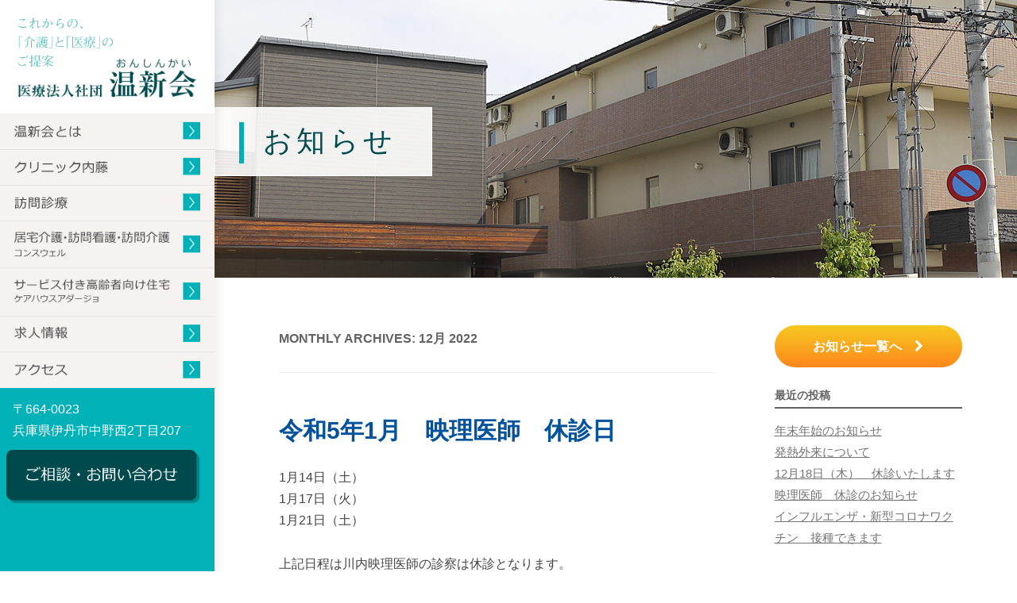

--- FILE ---
content_type: text/html; charset=UTF-8
request_url: http://onsinkai.jp/info/?m=202212
body_size: 5976
content:
<!DOCTYPE html>
<html lang="ja">
<head>
<meta charset="utf-8">
<meta http-equiv="X-UA-Compatible" content="IE=edge">
<meta name="viewport" content="width=device-width, initial-scale=1"> 
<!--<meta name="viewport" content="width=1300,maximum-scale=0.6667" />-->
<title>温新会 | 温新会</title>

<meta name="Description" content="伊丹市「医療法人社団 温新会」の概要ページです。　医療法人社団 温新会では訪問診療・訪問介護・訪問看護などの医療サービスをご提供しております。" />
<meta name="Keywords" content="内科,往診,訪問診療,訪問介護,訪問看護,居宅介護,温新会,兵庫,伊丹,宝塚,尼崎,西宮,川西" /> 
<meta name="author" content="医療法人社団温新会 クリニック内藤"" />

<link rel="stylesheet" href=		"../css/normalize.css" />
<link rel="stylesheet" href=		"../css/style.css?----20260130025019" />
<link rel="stylesheet" href=		"../css/common.css?----20260130025019" />
<link rel="stylesheet" href=		"../css/pc.css?----20260130025019" />
<link rel="stylesheet" href=		"../css/note_pc.css?----20260130025019" />
<link rel="stylesheet" href=		"../css/sp.css?----20260130025019" />
<link rel="stylesheet" href=		"../css/tab.css?----20260130025019" />
<link rel="stylesheet" href=		"../css/nav.css?----20260130025019" />
<link rel="stylesheet" href=		"../css/title.css?----20260130025019" />
<link rel="stylesheet" href=		"../css/sp_nav.css?----20260130025019" />
<!-- <link rel="stylesheet" href="./css/animation.css" /> -->
<link rel="stylesheet" href=		"../css/responsive.css">
<link rel="stylesheet" href=		"../css/note_pc.css?----20260130025019">
<link rel="shortcut icon" href=	"../favicon.ico" />
<link rel="stylesheet" href="../js/obj/slider-pro.css"/>
<link href="https://fonts.googleapis.com/css?family=Open+Sans" rel="stylesheet">
<link href="https://fonts.googleapis.com/earlyaccess/notosansjapanese.css" rel="stylesheet" />
<link href="https://fonts.googleapis.com/earlyaccess/sawarabigothic.css" rel="stylesheet" />
<link rel="stylesheet" href="https://maxcdn.bootstrapcdn.com/font-awesome/4.5.0/css/font-awesome.min.css">
<script src='https://ajax.googleapis.com/ajax/libs/jquery/1.11.3/jquery.min.js'></script>
<link href="https://fonts.googleapis.com/earlyaccess/roundedmplus1c.css" rel="stylesheet" />
<!-- jQuery -->
<script src="http://ajax.googleapis.com/ajax/libs/jquery/1.9.1/jquery.min.js"></script>
<script type="text/javascript" src=	"../js/pagetop.js"></script>
<script type="text/javascript" src=	"../js/parallax.js"></script>
<script type="text/javascript" src=	"../js/responsive-nav.js"></script>
<script type="text/javascript" src=	"../js/obj/telto.js"></script>

<!--[if lt IE 9]>
<script src="./js/html5shiv.js"></script>
<![endif]-->
<!-- // STR ページ固有のheader内記述 // -->

<style>
	.zxc{border:none; background:transparent;}
	.qwe{border:solid 3px #c00; background-color: rgba(240,0,0,0.5);}
</style>

<!-- // END ページ固有のheader内記述 // -->
</head>

<body id="contact">

<header id="header">
	<!-- ヘッダー -->

<!-- スマホ用ナビ -->
<p class="navBtn  only_pc_none only_note_pc_none">
<span></span>
<span></span>
<span></span>
</p><!-- ナビ -->

<div class="header_wrapper">
		<div class="header_L">
		<div id="logo" class="hover"><a href="../index.php"><h1><span>温新会</span></h1></a></div>
		<!-- <p>ご高齢の方や障害をお持ちの方が、安心に・快適に・健やかに過ごせる毎日を送るためのお手伝いを致します。</p> -->
		</div>
</div>
<!-- ナビ -->


<div class="nav_all">
<nav id="nav" class="sp_inner_menu nav nav-collapse">
<ul>
	<li id="nav00" class="only_sp only_tab only_note_pc_none"><a href="/index.php" title="HOME"><i class="fa fa-chevron-right" aria-hidden="true"></i> HOME</a></li>
	<li id="nav01"><a href="/about.php" 	title="温新会とは"	><i class="fa fa-chevron-right" aria-hidden="true"></i> 温新会とは</a></li>
	<li id="nav02"><a href="/naito/naitou.php" 	title="クリニック内藤"	><i class="fa fa-chevron-right" aria-hidden="true"></i> クリニック内藤</a></li>
	<li id="nav03"><a href="/naito/naitou_care.php" 	title="訪問診療"	><i class="fa fa-chevron-right" aria-hidden="true"></i> 訪問診療</a></li>
	<li id="nav04"><a href="/care.php" 	title="居宅介護･訪問看護･訪問介護"	><i class="fa fa-chevron-right" aria-hidden="true"></i> 居宅介護･訪問看護･訪問介護</a></li>
	<li id="nav05"><a href="/house.php" 	title="サービス付き高齢者向け住宅"	><i class="fa fa-chevron-right" aria-hidden="true"></i> サービス付き高齢者向け住宅</a></li>
	<li id="nav06"><a href="/recruit.php" 	title="求人情報"	><i class="fa fa-chevron-right" aria-hidden="true"></i> 求人情報</a></li>
	<li id="nav07" class="only_sp_none"><a href="/access.php" 	title="アクセス"	><i class="fa fa-chevron-right" aria-hidden="true"></i> アクセス</a></li>
	<li id="nav08" class="only_sp_none only_pc_none only_note_pc_none only_tab_none"><a href="./contact/index.php" 	title="お問い合わせ"	><i class="fa fa-chevron-right" aria-hidden="true"></i> お問い合わせ</a></li>
</ul>


</nav><!-- / #nav -->
</div><!-- / .nav_all -->

<!-- ナビ -->
<div class="header_R">
	<a href="/access.php#map" class="hover">
   <p class="only_pc_none only_note_pc_none only_tab_none"><i class="fa fa-map-o" aria-hidden="true"></i> アクセス <i class="yajirushi"></i> </p>
   
   <p class="header_ad only_sp_none"> 〒664-0023 <br class="only_sp_none"> 兵庫県伊丹市中野西2丁目207 <i class="yajirushi"></i></p></a>
   
   <a href="/contact/index.php" class="header_contact_bt hover"><i class="fa fa-phone only_pc_none only_note_pc_none only_tab_none" aria-hidden="true"></i> お問い合わせ <i class="yajirushi"></i> </a>
</div>
</header><!--header --> 


<div id="wp_content">
<div class="main_img">
		<h1 class="main_h1">お知らせ</h1>
	</div>
 
<div class="clounm_1">

<link rel='dns-prefetch' href='//fonts.googleapis.com' />
<link rel='dns-prefetch' href='//s.w.org' />
<link rel="alternate" type="application/rss+xml" title="温新会 &raquo; フィード" href="http://onsinkai.jp/info/?feed=rss2" />
<link rel="alternate" type="application/rss+xml" title="温新会 &raquo; コメントフィード" href="http://onsinkai.jp/info/?feed=comments-rss2" />
		<script type="text/javascript">
			window._wpemojiSettings = {"baseUrl":"https:\/\/s.w.org\/images\/core\/emoji\/2.2.1\/72x72\/","ext":".png","svgUrl":"https:\/\/s.w.org\/images\/core\/emoji\/2.2.1\/svg\/","svgExt":".svg","source":{"concatemoji":"http:\/\/onsinkai.jp\/info\/wp-includes\/js\/wp-emoji-release.min.js?ver=4.7.5"}};
			!function(a,b,c){function d(a){var b,c,d,e,f=String.fromCharCode;if(!k||!k.fillText)return!1;switch(k.clearRect(0,0,j.width,j.height),k.textBaseline="top",k.font="600 32px Arial",a){case"flag":return k.fillText(f(55356,56826,55356,56819),0,0),!(j.toDataURL().length<3e3)&&(k.clearRect(0,0,j.width,j.height),k.fillText(f(55356,57331,65039,8205,55356,57096),0,0),b=j.toDataURL(),k.clearRect(0,0,j.width,j.height),k.fillText(f(55356,57331,55356,57096),0,0),c=j.toDataURL(),b!==c);case"emoji4":return k.fillText(f(55357,56425,55356,57341,8205,55357,56507),0,0),d=j.toDataURL(),k.clearRect(0,0,j.width,j.height),k.fillText(f(55357,56425,55356,57341,55357,56507),0,0),e=j.toDataURL(),d!==e}return!1}function e(a){var c=b.createElement("script");c.src=a,c.defer=c.type="text/javascript",b.getElementsByTagName("head")[0].appendChild(c)}var f,g,h,i,j=b.createElement("canvas"),k=j.getContext&&j.getContext("2d");for(i=Array("flag","emoji4"),c.supports={everything:!0,everythingExceptFlag:!0},h=0;h<i.length;h++)c.supports[i[h]]=d(i[h]),c.supports.everything=c.supports.everything&&c.supports[i[h]],"flag"!==i[h]&&(c.supports.everythingExceptFlag=c.supports.everythingExceptFlag&&c.supports[i[h]]);c.supports.everythingExceptFlag=c.supports.everythingExceptFlag&&!c.supports.flag,c.DOMReady=!1,c.readyCallback=function(){c.DOMReady=!0},c.supports.everything||(g=function(){c.readyCallback()},b.addEventListener?(b.addEventListener("DOMContentLoaded",g,!1),a.addEventListener("load",g,!1)):(a.attachEvent("onload",g),b.attachEvent("onreadystatechange",function(){"complete"===b.readyState&&c.readyCallback()})),f=c.source||{},f.concatemoji?e(f.concatemoji):f.wpemoji&&f.twemoji&&(e(f.twemoji),e(f.wpemoji)))}(window,document,window._wpemojiSettings);
		</script>
		<style type="text/css">
img.wp-smiley,
img.emoji {
	display: inline !important;
	border: none !important;
	box-shadow: none !important;
	height: 1em !important;
	width: 1em !important;
	margin: 0 .07em !important;
	vertical-align: -0.1em !important;
	background: none !important;
	padding: 0 !important;
}
</style>
<link rel='stylesheet' id='twentytwelve-fonts-css'  href='http://fonts.googleapis.com/css?family=Open+Sans:400italic,700italic,400,700&#038;subset=latin,latin-ext' type='text/css' media='all' />
<link rel='stylesheet' id='twentytwelve-style-css'  href='http://onsinkai.jp/info/wp-content/themes/onshinkai/style.css?ver=4.7.5' type='text/css' media='all' />
<!--[if lt IE 9]>
<link rel='stylesheet' id='twentytwelve-ie-css'  href='http://onsinkai.jp/info/wp-content/themes/onshinkai/css/ie.css?ver=20121010' type='text/css' media='all' />
<![endif]-->
<script type='text/javascript' src='http://onsinkai.jp/info/wp-includes/js/jquery/jquery.js?ver=1.12.4'></script>
<script type='text/javascript' src='http://onsinkai.jp/info/wp-includes/js/jquery/jquery-migrate.min.js?ver=1.4.1'></script>
<link rel='https://api.w.org/' href='http://onsinkai.jp/info/?rest_route=/' />
<link rel="EditURI" type="application/rsd+xml" title="RSD" href="http://onsinkai.jp/info/xmlrpc.php?rsd" />
<link rel="wlwmanifest" type="application/wlwmanifest+xml" href="http://onsinkai.jp/info/wp-includes/wlwmanifest.xml" /> 
<meta name="generator" content="WordPress 4.7.5" />

	<section id="primary" class="site-content">
		<div id="content" role="main">

					<header class="archive-header">
				<h1 class="archive-title">Monthly Archives: <span>12月 2022</span></h1>
			</header><!-- .archive-header -->

			
	<article id="post-1391" class="post-1391 post type-post status-publish format-standard hentry category-news tag-naito">
				<header class="entry-header">
			
						<h1 class="entry-title">
				<a href="http://onsinkai.jp/info/?p=1391" rel="bookmark">令和5年1月　映理医師　休診日</a>
			</h1>
								</header><!-- .entry-header -->

				<div class="entry-content">
			<p>1月14日（土）<br />
1月17日（火）<br />
1月21日（土）</p>
<p>上記日程は川内映理医師の診察は休診となります。<br />
ご了承ください</p>
					</div><!-- .entry-content -->
		
		<footer class="entry-meta">
			投稿日：<a href="http://onsinkai.jp/info/?p=1391" title="9:40 AM" rel="bookmark"><time class="entry-date" datetime="2022-12-16T09:40:18+00:00">2022年12月16日</time></a>								</footer><!-- .entry-meta -->
	</article><!-- #post -->

		
		</div><!-- #content -->
	</section><!-- #primary -->


			<div id="secondary" class="widget-area" role="complementary">
		  <a href="http://onsinkai.jp/info" class="nyuji_bt">お知らせ一覧へ　<i class="fa fa-chevron-right" aria-hidden="true"></i></a>
		
					<aside id="recent-posts-2" class="widget widget_recent_entries">		<h3 class="widget-title">最近の投稿</h3>		<ul>
					<li>
				<a href="http://onsinkai.jp/info/?p=1774">年末年始のお知らせ</a>
						</li>
					<li>
				<a href="http://onsinkai.jp/info/?p=1610">発熱外来について</a>
						</li>
					<li>
				<a href="http://onsinkai.jp/info/?p=1755">12月18日（木）　休診いたします</a>
						</li>
					<li>
				<a href="http://onsinkai.jp/info/?p=1766">映理医師　休診のお知らせ</a>
						</li>
					<li>
				<a href="http://onsinkai.jp/info/?p=1561">インフルエンザ・新型コロナワクチン　接種できます</a>
						</li>
				</ul>
		</aside>		<aside id="archives-2" class="widget widget_archive"><h3 class="widget-title">アーカイブ</h3>		<ul>
			<li><a href='http://onsinkai.jp/info/?m=202512'>2025年12月</a></li>
	<li><a href='http://onsinkai.jp/info/?m=202511'>2025年11月</a></li>
	<li><a href='http://onsinkai.jp/info/?m=202510'>2025年10月</a></li>
	<li><a href='http://onsinkai.jp/info/?m=202507'>2025年7月</a></li>
	<li><a href='http://onsinkai.jp/info/?m=202505'>2025年5月</a></li>
	<li><a href='http://onsinkai.jp/info/?m=202504'>2025年4月</a></li>
	<li><a href='http://onsinkai.jp/info/?m=202503'>2025年3月</a></li>
	<li><a href='http://onsinkai.jp/info/?m=202502'>2025年2月</a></li>
	<li><a href='http://onsinkai.jp/info/?m=202501'>2025年1月</a></li>
	<li><a href='http://onsinkai.jp/info/?m=202412'>2024年12月</a></li>
	<li><a href='http://onsinkai.jp/info/?m=202411'>2024年11月</a></li>
	<li><a href='http://onsinkai.jp/info/?m=202410'>2024年10月</a></li>
	<li><a href='http://onsinkai.jp/info/?m=202409'>2024年9月</a></li>
	<li><a href='http://onsinkai.jp/info/?m=202407'>2024年7月</a></li>
	<li><a href='http://onsinkai.jp/info/?m=202405'>2024年5月</a></li>
	<li><a href='http://onsinkai.jp/info/?m=202404'>2024年4月</a></li>
	<li><a href='http://onsinkai.jp/info/?m=202403'>2024年3月</a></li>
	<li><a href='http://onsinkai.jp/info/?m=202402'>2024年2月</a></li>
	<li><a href='http://onsinkai.jp/info/?m=202401'>2024年1月</a></li>
	<li><a href='http://onsinkai.jp/info/?m=202312'>2023年12月</a></li>
	<li><a href='http://onsinkai.jp/info/?m=202310'>2023年10月</a></li>
	<li><a href='http://onsinkai.jp/info/?m=202306'>2023年6月</a></li>
	<li><a href='http://onsinkai.jp/info/?m=202305'>2023年5月</a></li>
	<li><a href='http://onsinkai.jp/info/?m=202304'>2023年4月</a></li>
	<li><a href='http://onsinkai.jp/info/?m=202302'>2023年2月</a></li>
	<li><a href='http://onsinkai.jp/info/?m=202301'>2023年1月</a></li>
	<li><a href='http://onsinkai.jp/info/?m=202212'>2022年12月</a></li>
	<li><a href='http://onsinkai.jp/info/?m=202211'>2022年11月</a></li>
	<li><a href='http://onsinkai.jp/info/?m=202210'>2022年10月</a></li>
	<li><a href='http://onsinkai.jp/info/?m=202208'>2022年8月</a></li>
	<li><a href='http://onsinkai.jp/info/?m=202207'>2022年7月</a></li>
	<li><a href='http://onsinkai.jp/info/?m=202206'>2022年6月</a></li>
	<li><a href='http://onsinkai.jp/info/?m=202204'>2022年4月</a></li>
	<li><a href='http://onsinkai.jp/info/?m=202203'>2022年3月</a></li>
	<li><a href='http://onsinkai.jp/info/?m=202201'>2022年1月</a></li>
	<li><a href='http://onsinkai.jp/info/?m=202112'>2021年12月</a></li>
	<li><a href='http://onsinkai.jp/info/?m=202110'>2021年10月</a></li>
	<li><a href='http://onsinkai.jp/info/?m=202108'>2021年8月</a></li>
	<li><a href='http://onsinkai.jp/info/?m=202107'>2021年7月</a></li>
	<li><a href='http://onsinkai.jp/info/?m=202106'>2021年6月</a></li>
	<li><a href='http://onsinkai.jp/info/?m=202104'>2021年4月</a></li>
	<li><a href='http://onsinkai.jp/info/?m=202103'>2021年3月</a></li>
	<li><a href='http://onsinkai.jp/info/?m=202102'>2021年2月</a></li>
	<li><a href='http://onsinkai.jp/info/?m=202101'>2021年1月</a></li>
	<li><a href='http://onsinkai.jp/info/?m=202012'>2020年12月</a></li>
	<li><a href='http://onsinkai.jp/info/?m=202011'>2020年11月</a></li>
	<li><a href='http://onsinkai.jp/info/?m=202010'>2020年10月</a></li>
	<li><a href='http://onsinkai.jp/info/?m=202009'>2020年9月</a></li>
	<li><a href='http://onsinkai.jp/info/?m=202008'>2020年8月</a></li>
	<li><a href='http://onsinkai.jp/info/?m=202007'>2020年7月</a></li>
	<li><a href='http://onsinkai.jp/info/?m=202006'>2020年6月</a></li>
	<li><a href='http://onsinkai.jp/info/?m=202005'>2020年5月</a></li>
	<li><a href='http://onsinkai.jp/info/?m=202004'>2020年4月</a></li>
	<li><a href='http://onsinkai.jp/info/?m=202003'>2020年3月</a></li>
	<li><a href='http://onsinkai.jp/info/?m=202002'>2020年2月</a></li>
	<li><a href='http://onsinkai.jp/info/?m=202001'>2020年1月</a></li>
	<li><a href='http://onsinkai.jp/info/?m=201912'>2019年12月</a></li>
	<li><a href='http://onsinkai.jp/info/?m=201911'>2019年11月</a></li>
	<li><a href='http://onsinkai.jp/info/?m=201910'>2019年10月</a></li>
	<li><a href='http://onsinkai.jp/info/?m=201909'>2019年9月</a></li>
	<li><a href='http://onsinkai.jp/info/?m=201908'>2019年8月</a></li>
	<li><a href='http://onsinkai.jp/info/?m=201907'>2019年7月</a></li>
	<li><a href='http://onsinkai.jp/info/?m=201906'>2019年6月</a></li>
	<li><a href='http://onsinkai.jp/info/?m=201905'>2019年5月</a></li>
	<li><a href='http://onsinkai.jp/info/?m=201904'>2019年4月</a></li>
	<li><a href='http://onsinkai.jp/info/?m=201903'>2019年3月</a></li>
	<li><a href='http://onsinkai.jp/info/?m=201902'>2019年2月</a></li>
	<li><a href='http://onsinkai.jp/info/?m=201901'>2019年1月</a></li>
	<li><a href='http://onsinkai.jp/info/?m=201812'>2018年12月</a></li>
	<li><a href='http://onsinkai.jp/info/?m=201810'>2018年10月</a></li>
	<li><a href='http://onsinkai.jp/info/?m=201808'>2018年8月</a></li>
	<li><a href='http://onsinkai.jp/info/?m=201805'>2018年5月</a></li>
	<li><a href='http://onsinkai.jp/info/?m=201712'>2017年12月</a></li>
	<li><a href='http://onsinkai.jp/info/?m=201707'>2017年7月</a></li>
	<li><a href='http://onsinkai.jp/info/?m=201601'>2016年1月</a></li>
		</ul>
		</aside><aside id="categories-2" class="widget widget_categories"><h3 class="widget-title">カテゴリー</h3>		<ul>
	<li class="cat-item cat-item-1"><a href="http://onsinkai.jp/info/?cat=1" >お知らせ</a>
</li>
		</ul>
</aside>		</div><!-- #secondary -->
	<script type='text/javascript' src='http://onsinkai.jp/info/wp-content/themes/onshinkai/js/navigation.js?ver=20140318'></script>
<script type='text/javascript' src='http://onsinkai.jp/info/wp-includes/js/wp-embed.min.js?ver=4.7.5'></script>





</div>


<!-- フッター -->
<footer id="footer">
	<p id="pageTop" class="btn pagetop_anime"><a href="#"><i class="fa fa-chevron-up"></i></a></p>
	<div class="footer_inner">
		<div class="footer_L">
			<div id="logo" ><a href="../index.php" class="hover"><h1><span>温新会</span></h1></a></div>
			<p>在宅医療(訪問診療) / 居宅介護支援 / 訪問看護 / 訪問介護 / サービス付高齢者向け住宅</p>
			<img src="../img/common/naitou_logo.png" alt="クリニック内藤"/>
		</div>
		<div class="footer_R">
			<a href="tel:072-777-7700" class=" header_tel">072-777-7700</a>
			<a href="../contact/index.php" class=" footer_tel"><img src="../img/common/footer_bt.png" class="hover" alt="ご相談・お問い合わせ"/></a>
			<p class="footer_ad">664-0023 兵庫県伊丹市中野西2丁目207 </p>
<!-- 診療時間表 -->
		<table class="time">
		<tr><th>診療時間</th><th class="p_0_2">月</th><th>火</th><th>水</th><th>木</th><th>金</th><th>土</th><th>日祝</th></tr>
		<tr><td class="midashi_time"><span>午前　9:00 ～ 12:00</span></td><td>●</td><td>●</td><td>●</td><td>●</td><td>●</td><td>●</td><td>/</td></tr>
		<tr><td class="midashi_time"><span>午後　16:00 ～ 19:00</span></td><td>●</td><td>●</td><td>●</td><td>/</td><td>●</td><td>/</td><td>/</td></tr>
		</table>
<!-- 診療時間表 -->		</div>
	</div><!-- / .footer_inner -->

	<div class="footer_bg"></div>
	<div id="copyright">2017  &copy;医療法人社団温新会. All Rights Reserved.</div>
</footer><!-- / #footer -->
<script src="../js/sp_nav/sp_nav.js"></script>



</div><!-- / #content -->



</body>
</html>


--- FILE ---
content_type: text/css
request_url: http://onsinkai.jp/css/normalize.css
body_size: 498
content:
@charset "utf-8";

/* 全サイト共通 */
/* 160404 */

html {
	overflow-y: scroll;
	
}
body, div, dl, dt, dd, ul, ul li, h1, h2, h3, h4, h5, h6,
pre, form, fieldset, input, textarea, p, blockquote, th, td,
section, nav, article, aside, hgroup, header, address,
figure, figcaption {
	margin: 0;
	padding: 0;
	
}
address, caption, cite, code, dfn, em, strong, var {
	font-style: normal;
	font-weight: normal;
}
table {
	border-collapse: collapse;
	border-spacing: 0;
}
caption {
	text-align: left;
}
q:before ,q:after {
	content: '';
}
object, embed {
	vertical-align: top;
}
legend {
	display: none;
}
h1, h2, h3, h4, h5, h6 {
	font-size: 100%;
	font-weight: normal;
}
img, abbr, acronym, fieldset {
	border: 0;
}
img {
	vertical-align: bottom;
	-ms-interpolation-mode: bicubic;
}
ul li {
	list-style-type: none;
}



--- FILE ---
content_type: text/css
request_url: http://onsinkai.jp/css/style.css?----20260130025019
body_size: 3683
content:
@charset "utf-8";

/* 共通 */
/* クリニック紹介 */
.clinic_setsubi_box h3 { color: #004B4F !important;}

.disp_off{ display: none !important; }

/* お知らせ　無い時のCSS */
.news_none {}

.font_m { font-family: 'ヒラギノ角ゴ ProN', 'Hiragino Kaku Gothic ProN', '游ゴシック Medium', 'Yu Gothic Medium', '游ゴシック', YuGothic, 'メイリオ', Meiryo, sans-serif; }
.tar { text-align: right !important;}

/* 医師の紹介　担当医師のご紹介*/
.tantoudr dl dd { -moz-border-radius:8px; -webkit-border-radius:8px; border-radius:8px; }

/*---------------------------------------------
	body
  ---------------------------------------------*/
  html{ scroll-behavior: smooth;}
body {
	/*もとのフォント
font-family: 'ヒラギノ角ゴ Pro W3','Hiragino Kaku Gothic Pro','メイリオ',Meiryo,'ＭＳ Ｐゴシック',sans-serif;
	*font-family: 'メイリオ',Meiryo,'ＭＳ Ｐゴシック',sans-serif;
	*/
	font-family: 'ヒラギノ角ゴ ProN', 'Hiragino Kaku Gothic ProN', '游ゴシック Medium', 'Yu Gothic Medium', '游ゴシック', YuGothic, 'メイリオ', Meiryo, sans-serif;
	background-color: #fff;
	color: #000;
	font-size: 18px;
	line-height: 1.8;
	text-align: left;
	-webkit-text-size-adjust: 100%;
}
h1,h2,h3,h4{   font-family: 游明朝体, "Yu Mincho", YuMincho, メイリオ, Meiryo, "ＭＳ ゴシック","ヒラギノ明朝 ProN W6", "HiraMinProN-W6", "HG明朝E", "ＭＳ Ｐ明朝", "MS PMincho", "MS 明朝", sans-serif;
}

/*---------------------------------------------
 **  メイン画像
---------------------------------------------*/
#about .main_img	{ background: url( ../img/main_img/about.jpg) top center no-repeat;  }
#visit .main_img	{ background: url( ../img/main_img/visit.jpg) top center no-repeat;  }
#care .main_img	{ background: url( ../img/main_img/care.jpg) top center no-repeat;  }
#house .main_img	{ background: url( ../img/main_img/house.jpg) top center no-repeat;  }
#access .main_img	{ background: url( ../img/main_img/access.jpg) top center no-repeat;  }
#recruit .main_img{ background: url( ../img/main_img/recruit.jpg) top center no-repeat;  }
#access .main_img	{ background: url( ../img/main_img/access.jpg) top center no-repeat;  }
#contact .main_img	{ background: url( ../img/main_img/contact.jpg) top center no-repeat;  }

/* クリニック内藤　メイン画像 */
#naitou .main_img{ background: url( ../img/main_img/naitou_top.jpg) top center no-repeat; }
#naitou_clinic .main_img{ background: url( ../img/main_img/naitou_clinic.jpg) top center no-repeat; }
#naitou_treat .main_img{ background: url( ../img/main_img/naitou_treat.jpg) top center no-repeat; }
#naitou_doctor .main_img{ background: url( ../img/main_img/naitou_doctor.jpg) top center no-repeat; }
#naitou_care .main_img{ background: url( ../img/main_img/naitou_care.jpg) top center no-repeat; }
#naitou_inspection .main_img{ background: url( ../img/main_img/naitou_inspection.jpg) top center no-repeat; }

#naitou_access .main_img{background: url( ../img/main_img/access.jpg) top center no-repeat;}

#naitou_aroma .main_img{background: url( ../img/main_img/naitou_aroma.jpg) top center no-repeat;}

#naitou_treat_01 .main_img{ background: url( ../img/main_img/naitou_treat.jpg) top center no-repeat; }
#naitou_treat_02 .main_img{ background: url( ../img/main_img/naitou_treat.jpg) top center no-repeat; }
#naitou_treat_03 .main_img{ background: url( ../img/main_img/naitou_treat.jpg) top center no-repeat; }
#naitou_treat_04 .main_img{ background: url( ../img/main_img/naitou_treat.jpg) top center no-repeat; }
#naitou_treat_05 .main_img{ background: url( ../img/main_img/naitou_treat.jpg) top center no-repeat; }
#naitou_treat_06 .main_img{ background: url( ../img/main_img/naitou_treat.jpg) top center no-repeat; }
#naitou_treat_07 .main_img{ background: url( ../img/main_img/naitou_treat.jpg) top center no-repeat; }
#naitou_treat_08 .main_img{ background: url( ../img/main_img/naitou_treat.jpg) top center no-repeat; }
#naitou_treat_09 .main_img{ background: url( ../img/main_img/naitou_treat.jpg) top center no-repeat; }

/*---------------------------------------------
	Anchor
  ---------------------------------------------*/

a {	outline: none;}
a:link {text-decoration: none;color: #004A4E;}
a:visited {text-decoration: none;color: #004A4E;}
a:hover {	text-decoration: underline;	color: #00B2B8;}
a:active {	text-decoration: none;	color: #004A4E;}



/*---------------------------------------------
 ** common div
---------------------------------------------*/
#content	{ width:100%; clear:both;}

/*---------------------------------------------
 ** width
---------------------------------------------*/
.w_200{width:200px;}
.w_250{width:250px;}
.w_270{width:270px;}
.w_280{width:280px;}
.w_300{width:300px;}
.w_320{width:320px !important;;}
.w_400{width:400px;}
.w_420{width:420px;}
.w_440{width:440px;}
.w_880{width:880px !important;}
.w_1040{width:980px;}

/*---------------------------------------------
 **  color
---------------------------------------------*/
.cf{color: #FFF;}
.bl{color: #2B57B8;}
.gr{color: #18ABAD;}
/*---------------------------------------------
	p
---------------------------------------------*/
p {margin-bottom: 1em; }

/*---------------------------------------------
 ** margin
---------------------------------------------*/
.m0a{margin: 0 auto;}

.mt20{margin-top:20px !important;}

.mb10{margin-bottom:10px !important;}
.mb20{margin-bottom:20px !important;}
.mb30{margin-bottom:30px !important;}
.mb50{margin-bottom:50px !important;}

.mlr5{ margin-left: 5%; margin-right: 5%;}


/* インナーカラムのマージン　オフ */
.inner_clounm{margin-bottom:0!important;}

/*---------------------------------------------
 ** float
---------------------------------------------*/
.float_L{ float:left;}
.float_R{ float:right;}

.img_R{ float:right; margin:0 0 0 30px;}
.img_L{ float: left; margin:0 30px 0 0 ;}
.img_C{ float: left; margin:0  0 20px 0 ;}

/*---------------------------------------------
 ** float解除
---------------------------------------------*/
.over_zoom{_zoom: 1;	overflow: hidden;}
.clear	{ width:100%; height:3px; font-size:2px; clear:both;}

/*---------------------------------------------
 ** ON OFF hover
---------------------------------------------*/
.hover {-webkit-transition: 0.3s ease-in-out; -moz-transition: 0.3s ease-in-out; -o-transition: 0.3s ease-in-out; transition: 0.3s ease-in-out;}
.hover:hover{ filter:alpha(opacity=60); -ms-filter: "alpha( opacity=60 )"; }

/*---------------------------------------------
 **  画像角丸
---------------------------------------------*/
/* img{-moz-border-radius:8px; -webkit-border-radius:8px; border-radius:8px;} */

/*---------------------------------------------
 **  ページトップ
---------------------------------------------*/
#pageTop {
  position: fixed;
  bottom: 0px;
  right: 12px;
  z-index: 999;
}
 
#pageTop a {
  display: block;
  padding: 8px 3px 3px 3px;
  width: 56px;
  height: 67px;
background: url( ../img/common/page_top.png) 0 0 no-repeat;
background-size: 100%;
text-indent:100%; white-space:nowrap; overflow:hidden;
}

/* 
#pageTop a {
  display: block;
  padding: 8px 3px 3px 3px;
  border-radius: 30px;
  width: 44px;
  height: 38px;
  background-color: #00B2B8;
  color: #fff;
  font-weight: bold;
  text-decoration: none;
  text-align: center;
}
*/
 
#pageTop a:hover {
  text-decoration: none;
  opacity: 0.7;
}
/*
#pageTop:after{width: 63px;position: absolute;top: 52px;left: -4px;font-weight:bold;right:0;text-align:center;content: '先頭に戻る';font-size:12px;color:#00B2B8;}

*/
/*---------------------------------------------
 **   text-align
---------------------------------------------*/
.tac{ text-align: center;}
.tal{ text-align: left;}
/*---------------------------------------------
 **  position
---------------------------------------------*/
.por{position: relative;}
/*---------------------------------------------
 ** ボタン
---------------------------------------------*/

/* ボタンアニメーション　設定　ぷにょん */
@keyframes gelatine {
from,to {-webkit-transform: scale(1, 1);transform: scale(1, 1);}
25% {-webkit-transform: scale(0.9, 1.1);transform: scale(0.9, 1.1);}
50% {-webkit-transform: scale(1.1, 0.9);transform: scale(1.1, 0.9);}
75% {-webkit-transform: scale(0.95, 1.05);transform: scale(0.95, 1.05);}
from,to {
-webkit-transform: scale(1, 1);transform: scale(1, 1);}
25% {-webkit-transform: scale(0.9, 1.1);transform: scale(0.9, 1.1);}
50% {-webkit-transform: scale(1.1, 0.9);transform: scale(1.1, 0.9);}
75% {-webkit-transform: scale(0.95, 1.05);transform: scale(0.95, 1.05);}
}
@-webkit-keyframes gelatine {
from,to {-webkit-transform: scale(1, 1);transform: scale(1, 1);}
25% {-webkit-transform: scale(0.9, 1.1);transform: scale(0.9, 1.1);}
50% {-webkit-transform: scale(1.1, 0.9);transform: scale(1.1, 0.9);}
75% {-webkit-transform: scale(0.95, 1.05);transform: scale(0.95, 1.05);}
from,to {
-webkit-transform: scale(1, 1);transform: scale(1, 1);}
25% {-webkit-transform: scale(0.9, 1.1);transform: scale(0.9, 1.1);}
50% {-webkit-transform: scale(1.1, 0.9);transform: scale(1.1, 0.9);}
75% {-webkit-transform: scale(0.95, 1.05);transform: scale(0.95, 1.05);}
}








/*---------------------------------------------
 ** パンくずリスト
---------------------------------------------*/
nav#breadcrumbs ol{ padding:0;}

nav#breadcrumbs ol li {
  display: inline;
  list-style-type: none;
  font-size:80%;
}
nav#breadcrumbs ol li:before {
  content: " > ";
}
nav#breadcrumbs ol li:first-child:before {
  content:"";
}



/*=================================================================================================================================*/
/** 個別指定 for スマートフォン
/*=================================================================================================================================*/
@media screen and (max-width: 320px) {
}

@media screen and (max-width: 740px) {

body{color:#444;}

.img_box{ margin-bottom:20px;}	
/* fook */
.only_tab, .only_pc	{display:none;}
.only_sp		{display:inline;}
.only_sp_none {display:none!important; }
.sp_br{display: inline;}

/*画像*/
img{max-width:100%; height:auto;}

/*---------------------------------------------
 ** box ブロック SP
---------------------------------------------*/
/* コンテンツ全体 */
#content{ width:100%;}
#main			{margin-bottom: 0px;padding: 20px  0 0 0px;}






/* フッター　左右 */
#ftrL,#ftrR{ margin-bottom:30px; padding: 0 5%;}


/* コピーライト */
#copyright{font-size:10px;padding: 15px 15px 16px 15px;text-align:center;background: #00B2B8;color: #FFF;}
}

/*=================================================================================================================================*/
/** 個別指定 for タブレット
/*=================================================================================================================================*/
 @media screen and (min-width: 741px) and (max-width: 1279px) { 
 
 /* fook */
.only_sp, .only_pc	{display:none;}
.only_tab		{display:inline;}
.only_tab_none {display:none!important; }
.sp_br{display: none;}

/*---------------------------------------------
 ** box ブロック TAB
---------------------------------------------*/
/* コンテンツ全体 */
#content{ width:100%;}
#main{margin-bottom:50px;padding: 20px  0 0 0px;}


/* フッター　左右 */
#ftrL,#ftrR{margin-bottom:30px;padding: 0 2%;width: 46%;float: left;}


/* コピーライト */
#copyright{font-size:10px;padding: 15px 15px 16px 15px;text-align:center;background: #00B2B8;color: #FFF;}

}

 
/*=================================================================================================================================*/
/**  個別指定 for PC	*/
/*=================================================================================================================================*/
@media screen and (min-width: 1367px) {

/* fook */
.only_tab, .only_sp	{display:none;}
.only_pc		{display:inline;}
.only_pc_none {display:none!important; }
.sp_br{display: none;}


/*---------------------------------------------
 **  box ブロック PC
---------------------------------------------*/
/* コンテンツ全体 */
#content{ width:100%;}
#main{width: 100%;margin: 0 auto;padding: 75px 0 0px;}

/*---------------------------------------------
 **  PC専用 width
---------------------------------------------*/
.w450{width: 450px !important;}
.w690{width: 690px !important;}


/*---------------------------------------------
 ** margin
---------------------------------------------*/
.mrl50{margin-right: 50px; margin-left: 50px;}



}



/* お問い合わせ */
.tel_list_1,
.tel_list_2, 
.tel_list_3{ display:none;  }

#naitou_care .tel_list_1{ display:block;  }
#care .tel_list_2{ display:block;  }
#house .tel_list_3{ display:block;  }

#contact .tel_list_1,
#contact .tel_list_2,
#contact .tel_list_3{ display:block;  }

.contact_list_bg{background-color: #FAF9F8;padding: 18px 0 0 0;}










/*=================================================================================================================================*/
/** 共通部分
/*=================================================================================================================================*/
#naitou_care_04 .house_flow { padding: 0;}
#naitou_care_04 .house_flow > dt { background:#5FBFBD; color: #FFF; padding:50px 0;   }

#naitou_care_04 .house_flow:nth-of-type(1) > dt:after,
#naitou_care_04 .house_flow:nth-of-type(2) > dt:after,
#naitou_care_04 .house_flow:nth-of-type(3) > dt:after,
#naitou_care_04 .house_flow:nth-of-type(4) > dt:after,
#naitou_care_04 .house_flow:nth-of-type(5) > dt:after{width: 80px;height: 65px;margin:  10px auto 0;display: block;content: '';	}

#naitou_care_04 .house_flow:nth-of-type(1) > dt:before,
#naitou_care_04 .house_flow:nth-of-type(2) > dt:before,
#naitou_care_04 .house_flow:nth-of-type(3) > dt:before,
#naitou_care_04 .house_flow:nth-of-type(4) > dt:before{width: 84px;height: 28px;margin:  0 auto 10px;display: block;content: '';	}

#naitou_care_04 .house_flow:nth-of-type(1) > dt:after{background: url( ../naito/img_naito/care/naitou_care_01.png) no-repeat;background-size:100%;}
#naitou_care_04 .house_flow:nth-of-type(2) > dt:after{background: url( ../naito/img_naito/care/naitou_care_03.png) no-repeat;background-size:100%;}
#naitou_care_04 .house_flow:nth-of-type(3) > dt:after{background: url( ../naito/img_naito/care/naitou_care_02.png) no-repeat;background-size:100%;}
#naitou_care_04 .house_flow:nth-of-type(4) > dt:after{background: url( ../naito/img_naito/care/naitou_care_04.png) no-repeat;background-size:100%;}
#naitou_care_04 .house_flow:nth-of-type(5) > dt:after{background: url( ../naito/img_naito/care/naitou_care_05.png) no-repeat;background-size:100%;}

#naitou_care_04 .house_flow:nth-of-type(1) > dt:before{background: url( ../naito/img_naito/care/step_01.png) no-repeat;background-size:100%;}
#naitou_care_04 .house_flow:nth-of-type(2) > dt:before{background: url( ../naito/img_naito/care/step_02.png) no-repeat;background-size:100%;}
#naitou_care_04 .house_flow:nth-of-type(3) > dt:before{background: url( ../naito/img_naito/care/step_03.png) no-repeat;background-size:100%;}
#naitou_care_04 .house_flow:nth-of-type(4) > dt:before{background: url( ../naito/img_naito/care/step_04.png) no-repeat;background-size:100%;}



#naitou_care_04 .house_flow:nth-of-type(1) > dt:after{background: url( ../naito/img_naito/care/naitou_care_01.png) no-repeat;background-size:100%;}

#naitou_care_04 .house_flow:nth-of-type(2) { border-color:#5BC3D0;}
#naitou_care_04 .house_flow:nth-of-type(2) > dt { background:#5BC3D0; }
#naitou_care_04 .house_flow:nth-of-type(2) > dd a span:after{width: 17px;height: 23px;background: url( ../img/common/gaibu_icon.jpg) 0 0 no-repeat;background-size: 100%;content: "";display:inline-block;}

#naitou_care_04 .house_flow:nth-of-type(3) { border-color:#58C9E3;}
#naitou_care_04 .house_flow:nth-of-type(3) > dt { background:#58C9E3; }

#naitou_care_04 .house_flow:nth-of-type(4) { border-color:#F09CB4;}
#naitou_care_04 .house_flow:nth-of-type(4) > dt { background:#F09CB4; }

#naitou_care_04 .house_flow:after{border-color: #CACACA transparent transparent transparent;}






--- FILE ---
content_type: text/css
request_url: http://onsinkai.jp/css/common.css?----20260130025019
body_size: 2087
content:
@charset "utf-8";


/*デモサイトコーディング用共通+SP CSS*/

.inbox dd {
	display: none;
}

#kamoku h2 {
	width: 156px;
	height: auto;
	margin: 40px auto;
}

.inbox {
	border-top: 40px solid #64b4d7;
    background: rgba(255,255,255,0.9);
    margin: -80px auto 10px;
    overflow: hidden;
}

.medicine {
    background: url(../img/top/medicine.png) no-repeat 20px 20px;
}

.medicine01 {
    background: url(../img/top/medicine01.png) no-repeat 20px 20px;
}

.medicine02 {
    background: url(../img/top/medicine02.png) no-repeat 20px 20px;
}

.medicine03 {
    background: url(../img/top/medicine03.png) no-repeat 20px 20px;
}

.medicine04 {
    background: url(../img/top/medicine04.png) no-repeat 20px 20px;
}

.medicine05 {
    background: url(../img/top/medicine05.png) no-repeat 20px 20px;
}

.medicine06 {
    background: url(../img/top/medicine06.png) no-repeat 20px 20px;
}

.medicine07 {
    background: url(../img/top/medicine07.png) no-repeat 20px 20px;
}

.medicine08 {
    background: url(../img/top/medicine08.png) no-repeat 20px 20px;
}

.medicine09 {
    background: url(../img/top/medicine09.png) no-repeat 20px 20px;
}

#kamoku {
	max-width: 970px;
    margin: 0 auto;
}

.inbox dl dt {
    font-size: 18px;
    font-weight: bold;
    color: #333;
}

/*問診票のボタン*/
.sheet_img img{
    max-width: 150px;
    height: auto;
    position: fixed;
    bottom: 30px;
    right: 7%;
    z-index: 2;
}

/*SPのみ*/
@media screen and (max-width: 480px) { 
    
#pageTop {
  left: 12px;
  z-index: 999;
  max-width: 20px;
}


.sheet_img img {
    max-width: 25%!important;
    right: 1%!important;
}
 
.inbox_inner {
    margin: 10px 0 0 0;
}

.inbox dl {
	border-radius: 50%;
    width: 40px;
    height: 40px;
    border: 10px solid #e7f4fc;
    padding: 18px;
    margin: 5px 5px;
}

.inbox dl dt {
line-height: 1.2em;
    text-align: center;
    font-size: 12px;
    margin: 6px 0 0px -10px;
    width: 60px;
}


.medicine {
    background: url(../img/top/medicine.png) no-repeat 22px 38px;
    background-size: 34px 38px;
}

.medicine01 {
    background: url(../img/top/medicine01.png) no-repeat 24px 46px;
    background-size: 30px 30px;
}

.medicine02 {
    background: url(../img/top/medicine02.png) no-repeat 18px 43px;
    background-size: 40px 30px;
}

.medicine03 {
    background: url(../img/top/medicine03.png) no-repeat 25px 46px;
    background-size: 40px 30px;
}

.medicine04 {
    background: url(../img/top/medicine04.png) no-repeat 23px 37px;
    background-size: 30px 40px;
}
.medicine05 {
    background: url(../img/top/medicine05.png) no-repeat 16px 46px;
    background-size: 44px 22px;
}

.medicine06 {
    background: url(../img/top/medicine06.png) no-repeat 23px 46px;
    background-size: 30px 30px;
}

.medicine07 {
    background: url(../img/top/medicine07.png) no-repeat 23px 43px;
    background-size: 30px 30px;
}

.medicine08 {
    background: url(../img/top/medicine08.png) no-repeat 25px 45px;
    background-size: 30px 30px;
}

.medicine09 {
background: url(../img/top/medicine09.png) no-repeat 22px 45px;
    background-size: 35px 29px;
}

.resize {
	letter-spacing: -0.19em;
}

.container {
	display: flex;
	flex-wrap: wrap;
	justify-content: center;
}

.inbox dl span {
    display: none;
}


}

/*タブレット縦 /スマートフォン横*/
@media screen and (min-width: 481px) {

.inbox dl {
    width: 130px;
    border-right: dotted #ccc 1px;
    border-bottom: dotted #ccc 1px;
    padding: 15px 57px 18px 123px;
    float: left;
    height: 160px;
}

.container {
    display: flex;
    flex-wrap: wrap;
    padding: 0;
    justify-content: left;
}


/* 通常時の背景色(時間差でフワッとホバー) */
.inbox dl {
    background-color: #fff;
    -webkit-transition: all 0.3s ease;
    -moz-transition: all 0.3s ease;
    -o-transition: all 0.3s ease;
    transition: all  0.3s ease;    
   }

/* マウスオーバー時の背景色 */
.inbox dl:hover {
    background-color: #E7F5F5;
 }

.inbox dl dd {
    font-size: 14px;
    display: block;
}

.medicine {
    background: url(../img/top/medicine.png) no-repeat 40px 59px;
}

.medicine01 {
    background: url(../img/top/medicine01.png) no-repeat 38px 59px;
}

.medicine02 {
    background: url(../img/top/medicine02.png) no-repeat 25px 61px;
}

.medicine03 {
    background: url(../img/top/medicine03.png) no-repeat 24px 34px;
}

.medicine04 {
    background: url(../img/top/medicine04.png) no-repeat 40px 29px;
}

.medicine05 {
    background: url(../img/top/medicine05.png) no-repeat 22px 36px;
}

.medicine06 {
    background: url(../img/top/medicine06.png) no-repeat 23px 37px;
}

.medicine07 {
    background: url(../img/top/medicine07.png) no-repeat 37px 30px;
}

.medicine08 {
    background: url(../img/top/medicine08.png) no-repeat 33px 25px;
}


.resize {
	letter-spacing: -0.19em;
}


}



/*デスクトップ・タブレット横対応*/

@media screen and (min-width: 769px){



.inbox .inbox_inner {
	margin: 10px 0 0 10px;
}



.inbox dl {
    width: 130px;
    border-right: dotted #ccc 1px;
    border-bottom: dotted #ccc 1px;
    padding: 15px 57px 18px 123px;
    float: left;
    height: 160px;
}


/* 通常時の背景色(時間差でフワッとホバー) */
.inbox dl {
    background-color: #fff;
    -webkit-transition: all 0.3s ease;
    -moz-transition: all 0.3s ease;
    -o-transition: all 0.3s ease;
    transition: all  0.3s ease;    
   }

/* マウスオーバー時の背景色 */
.inbox dl:hover {
    background-color: #E7F5F5;
 }


.inbox dl dd {
    font-size: 14px;
    display: block;
}


.position_title {
	color: #fff!important;
	text-align: center;
}


.inbox dl .yoyaku {
    background: #60c0bd;
    border-radius: 5px;
    padding: 5px;
    font-size: 13px;
    margin: 10px 0 0 0;
    display: inline-block;
    color: #fff;
    font-weight: bold;
}

.inbox dl .youbi {
    background: #f09cb4;
    border-radius: 5px;
    padding: 5px;
    font-size: 13px;
    margin: 10px 0 0 0;
    display: inline-block;
    color: #fff;
    font-weight: bold;
    margin: 0 0 0 5px;
}

}







/*---------------------------------------------
 **  PC用
---------------------------------------------*/


/*サイト共通パーツ設定*/

.animation {
	-webkit-transform: scale(1);
-moz-transform: scale(1);
-ms-transform: scale(1);
-o-transform: scale(1);
transform: scale(1);
 -webkit-transition: all .3s; 	transition: all .3s;
}

.animation:hover {
	-webkit-transform: scale(1.05);
-moz-transform: scale(1.05);
-ms-transform: scale(1.05);
-o-transform: scale(1.05);
transform: scale(1.05);
 -webkit-transition: all .3s; transition: all .3s;
}

/*緑のボタン*/
.bt_01{
	transition: 0.5s;
	display: block;
	color:#FFF !important;
	padding: 18px 60px;
	text-align:center;
	font-size:16px;
	font-weight:bold;
	background-color:#60C0BD;
	border-color:#60C0BD;
	border-width:3px;
	border-style:solid;
	margin:0 auto;
	display: inline-block;
	min-width: 140px;
}
.bt_01:hover{
	background-color:#FFF;
	color: #60C0BD!important;
}

/*オレンジのボタン*/
.bt_02{
	border-color:#85B200;
	transition: 0.5s;
	display: block;
	padding: 18px 90px;
	text-align:center;
	font-size:16px;
	font-weight:bold;
	background-color:#85B200;
	color:#FFF !important;
	border-width:3px;
	border-style:solid;
	margin:0 auto;
	display: inline-block;
}
.bt_02:hover{
	background-color: #FFF;
	color: #85B200!important;
}

/*白のボタン*/
.bt_03{
	border-color:#FFF;
	transition: 0.5s;
	display: block;
	padding: 18px 90px;
	text-align:center;
	font-size:16px;
	font-weight:bold;
	background-color:#FFF;
	color:#2B57B9 !important;
	border-width:3px;
	border-style:solid;
	margin:0 auto;
	display: block;
}
.bt_03:hover{
	background-color: #2B57B9;
	color: #FFF !important;
}


/*---------------------------------------------
 **  SP用
---------------------------------------------*/
@media screen and (max-width: 740px) {
.bt_01{	padding: 18px ; text-align: center;}
}

/*  神経内科削除コーディング
---------------------------------------------*/
#kamoku_list .clounm_1 a:nth-child(7) {
    display: none;
}

--- FILE ---
content_type: text/css
request_url: http://onsinkai.jp/css/pc.css?----20260130025019
body_size: 11710
content:
@charset "utf-8";


img{width: 100%; height: auto;}
.tac{text-align: center;}



.Oushin_img p {
	border: 1px solid #ccc;
    margin: 0 2%;
    box-shadow: 0px 0px 5px #ccc;
    margin: 20px;
}




/* 温新会ナカページアイコン 
#house .main_img:after{background: url( ../img/top/main_box_img_03.png) no-repeat;}
.main_img:after{width: 180px;height: 180px;position: absolute;bottom: -55px;left: 0px;right: 0;margin: 0 auto;background-size: 100% !important;content: '';}
*/
.naitou_main.main_img:after{display:none;}


/*-----------------------------------------------------	*/
/*  個別指定 for PC	*/
/*-----------------------------------------------------	*/
@media screen and (min-width: 1367px) {


/* 2025/0414のPCの配置の調整 */
.Oushin_img {
    display: flex;
    flex-wrap: wrap;
    justify-content: center;
}

.Oushin_img p {
	width: 45%;
}

#breadcrumbs {padding:0 0 30px 0;}

.clear{clear: both;}
/* コンテンツ全体 */
#wp_content{width: calc((100% - 300px));height: 100%;padding: 0 0 0 300px;_zoom: 1;overflow: hidden;}
#wp_main{width: 100%;margin: 0 auto;padding: 0px 0 0px;}

#top #wp_main{padding: 0px 0 0px;}

/*---------------------------------------------
 **  カラム
---------------------------------------------*/
.bg_01{background: url(../img/common/bg_01.jpg) -50px -50px no-repeat;padding: 60px 0 30px;}
.bg_white{background: #FFF;padding: 65px 0 0;}
.bg_white_inner{background: #FFF;padding: 0 0 20px;}
.bg_beige{background: #FAF9F8;padding: 40px 0 20px;}


.w300{width: 300px !important;}
.w420{width: 420px !important;}
.w730{width: 730px !important;}
.w760{width: 760px !important;}
.w900{width: 900px !important;}
.w1080{width: 1080px !important;}

/*---------------------------------------------
 ** ヘッダー記述
---------------------------------------------*/
#header{width: 300px;height: 100%;position: fixed;background: #00B2B8;z-index: 10;}
#header:after{width: 15px;height: 100%;position: absolute;top: 0px;left: 300px;background: url(../img/common/header_shadow.png) repeat-y;content: '';}

/* ヘッダー上 */
.header_wrapper{padding: 20px;background: #FFF;}

/* ロゴ */
#logo {width: 244px;height: 142px;margin: 20px auto 10px;}
#logo a{
	width: 100%; 
	height: 100%; 
	display:block;
	text-indent:100%;
	white-space:nowrap;
	overflow:hidden;
	background: url(../img/common/logo.png) no-repeat;
	background-size: 100%;
	z-index: 10;
}
/* 電話 */
.header_tel{width: 90%;height: 53.5px;background: url( ../img/common/header_tel.png) 0 0 no-repeat;float: left;background-size: 100%;margin: 25px 2% 13px 3%;border-bottom: 1px dashed #FFF;padding: 0 0 10px 0;text-indent: -999em;}
.header_ad{width: 90%;margin: 15px 2% 13px 3%;color: #FFF;}
.header_contact_bt{width: 90%;height: 63.5px;background: url( ../img/common/contact_bt.png) 0 0 no-repeat;float: left;background-size: 100%;margin: 7px 2% 12px 3%;padding: 0 0 10px 0;text-indent: -999em;}
.header_R a{text-decoration: none !important;}
.header_R a:hover{ color:#004B4F !important;}
/*---------------------------------------------
 **  メイン画像
---------------------------------------------*/
#top .main_img{width: 100%;height: 634px;padding: 0;background: url(../img/main_img/main.jpg) center top  no-repeat;background-size: 100%;}
.main_img{height: 350px;position: relative;margin: 0 0 50px;} 
.main_img{ margin:0 !important;　}

.tatemono {width: 65%;height:auto;position:absolute;bottom:0;right:0;}

.naitou_main{background: #DDD;}
#naitou .main_img{ height: 600px; }
#naitou_aroma .main_img{ background-position:0 center; background-size: cover; }
#about .main_img {    background: url(../img/main_img/about.jpg) 64% top no-repeat;}

/* 新4つ */
.main4 {_zoom: 1;overflow: hidden;padding: 0 0 26px 0;position: relative;z-index: 0;}
.common_x4_wrapper{ }
/*---------------------------------------------
 ** フッター記述
---------------------------------------------*/
#footer{ width:100%; height:100%;position: relative;margin: 0 0 0 0;padding: 0 0 0 0;overflow: hidden;}

/* フッターインナー */
.footer_inner{width: 1030px;margin: 40px auto 40px;position:relative;overflow: hidden;/* border-top: 1px dashed #EEE; */padding: 20px 0 0 0;}
.footer_bg{width:100%;height: 87px;background: url(../img/common/footer_bg.png) repeat-x 0 bottom;}
/* フッターロゴ */
#footer #logo {width: 284px;height: 63px;margin: 20px auto 10px;}
#footer #logo a{
	width: 100%; 
	height: 100%; 
	display:block;
	text-indent:100%;
	white-space:nowrap;
	overflow:hidden;
	background: url(../img/common/footer_logo.png) no-repeat;
	background-size: 100%;
	z-index: 10;
}

/* footer_L */
.footer_L{ width: 280px; float: left;}
.footer_L p{ border-bottom:1px dashed #DDDDDD; padding:0 0 20px;  }
.footer_L img{ width:213px; height:auto; margin:15px 40px 0;  }
.footer_R{width: 690px;float: right;margin: 30px 0 0 0;}

/* 電話 */
#footer .header_tel{
	width: 362px;
	height: 64px;
	background: url( ../img/common/footer_tel.png) 0 0 no-repeat;
	float: left;
	background-size: 100%;
	margin: 0;
	text-indent: -999em;
}
.footer_tel{width: 300px;height: 55px;float: right;}

.footer_ad{width: 100%;float: left;font-size: 24px;}

/* コピーライト */
#copyright		{font-size: 0.8em;width:100%;text-align:center;padding: 30px 0 30px 0;color: #FFF;float: left;letter-spacing: 5px;background: #90D43C;margin: 0px 0 0 0;}


table.time {-moz-border-radius:11px;-webkit-border-radius:11px;border-radius:11px; _zoom: 1; overflow: hidden;}
table.time {border:1px solid #000;width:calc((100% - 2px));text-align:center;-moz-border-radius:11px;-webkit-border-radius:11px;border-radius:11px;color:#00AEC1;margin: 0 0 10px;}
table.time th{background-color: #00AEC1;border:1px solid #A3BAD4; padding: 7px 5px; color:#FFF;}
table.time td{background-color: #FAF9F8;border:1px solid #D0DCEA;padding: 8px 8px;}

table.time td span{color:#333; }


/*---------------------------------------------
 **  TOPページ コンテンツ
---------------------------------------------*/




/* 中ページ見出し */
.main_h1{
font-family: "ヒラギノ明朝 ProN W6", "HiraMinProN-W6", 游明朝体, "Yu Mincho", YuMincho,  "HG明朝E", "ＭＳ Ｐ明朝", "MS PMincho", "MS 明朝", serif;


	font-size:46px;letter-spacing:4pt;line-height:120%;color:rgb(31,31,31);text-align:center;padding: 130px 0 0 0;position: relative;}

.main_h1{
	display:inline-block;
	background:rgba(255,255,255,0.9);
	padding:  0;
	position:absolute;
	bottom: 128px;
	color:#004B4F;
	font-weight:normal !important;
	font-size: 43px;
	padding: 21px 44px 21px 60px;
	/* font-family: "Sawarabi Mincho"; */
	border:  1px solid #FFF;
}

.main_h1:after{width: 6px;height: 58px;position: absolute;top: 18px;left: 30px;background:#00AEB8;content: '';}

#naitou .main_h1,
#naitou .main_h1:after{ display:none;}

/*.main_h1:after{width: 100%; height: 80px; position: absolute; top: 115px; left: 0px;  background-color:rgba(255,255,255,0.4); content: ''; z-index:0;}*/






.greeting {width:640px;position: absolute;top:99px;left: 90px;}
.greeting h1 img {width:553px;margin: 0 0 25px;}
.greeting .ca{
	font-family: "ヒラギノ明朝 ProN W6", "HiraMinProN-W6", "HG明朝E", "ＭＳ Ｐ明朝", "MS PMincho", "MS 明朝", serif;
	text-shadow:0px 0px 8px #3887FE;
	font-size: 47px;
	letter-spacing:2px;
	color:#FFF;
	margin:0 0 15px;
	text-align:left;
}

.greeting p {margin: 0 0 40px;}
.greeting a img {width: 289px;}

.i_news{width: 450px;height: 58px;background:#F6F1F0;font-size:24px;border:5px solid #FFF;position:absolute;top: 120px;right:0;border-right:none;padding: 13px 0 0 60px;}
.i_news a{ color:#00B2B8 !important; text-decoration:underline;  }

.i_news:after{position: absolute;top: 10px;left: 19px;font-family: FontAwesome;color:#00B2B8;font-size: 29px;content: '\f06a';}
 

/* 4項目 */
.common_x4_wrapper a {width: calc((25% - 1px));height: 400px;display:block;float: left;text-align: center;position:relative;border-right:1px solid #CDCDCD;position:relative;z-index: 100;}
.common_x4_wrapper a:hover{text-decoration:none;}
.common_x4_wrapper a:after {
	position:absolute;	font-family: FontAwesome;	content:"\f105";	display: inline-block;width: 2em;height: 2em;text-align: center;border-radius: 50%;	color: #fff;margin-right: .3em;font-size: 30px;	line-height: 2;
	bottom: -26px;	left: 0;	right:0;	margin:0 auto;
}
.common_x4_wrapper a p { margin:0;}

.common_x4_wrapper a:nth-of-type(1){ background:#E7F5F5; border-top:20px solid #DDDDDD;}
.common_x4_wrapper a:nth-of-type(1):hover{ background:#E7F5F5; border-top:20px solid #60C0BD;}
.common_x4_wrapper a:nth-of-type(1):after {	background: #DDDDDD;}
.common_x4_wrapper a:nth-of-type(1):hover:after {	background: #60C0BD;}





.common_x4_wrapper a:nth-of-type(2){ background:#FDF0F3; border-top:20px solid #DDDDDD;}
.common_x4_wrapper a:nth-of-type(2):hover{ background:#FDF0F3; border-top:20px solid #F09CB4;}
.common_x4_wrapper a:nth-of-type(2)::after {	background: #DDDDDD;}
.common_x4_wrapper a:nth-of-type(2):hover:after {	background: #F09CB4;}

.common_x4_wrapper a:nth-of-type(3){ background:#E7F4FC; border-top:20px solid #DDDDDD;}
.common_x4_wrapper a:nth-of-type(3):hover{ background:#E7F4FC; border-top:20px solid #1B8FD5;}
.common_x4_wrapper a:nth-of-type(3):after {	background: #DDDDDD;}
.common_x4_wrapper a:nth-of-type(3):hover:after {	background: #1B8FD5;}

.common_x4_wrapper a:nth-of-type(4){ width:25%; background:#FFFAE8; border-top:20px solid #DDDDDD; border-right:none;}
.common_x4_wrapper a:nth-of-type(4):hover{ background:#FFFAE8; border-top:20px solid #FFBF00;}
.common_x4_wrapper a:nth-of-type(4):after {	background: #DDDDDD;}
.common_x4_wrapper a:nth-of-type(4):hover:after {	background: #FFBF00;}


.top_main_box{height: 500px;margin:0 25px 20px;position: absolute;top: -120px;}
.top_main_box:nth-of-type(4){margin:0 0% 0 0; }
.top_main_box img{width:180px;height:auto;margin: 0 auto 13px;}




.carning_top { display:inline; letter-spacing:-2px; }
.top_main_box p { font-size:18px; line-height:1.7; text-align:left; margin:0 0 25px;}
.top_main_box a{ width:100%; padding:18px 0; text-align:center;}
.top_main_box h2 {font-size: 19px;}
/* 24時間365日のアイコン */
.all_year:after{width: 82px;height: 82px;position: absolute;top: 107px;right: 30px;background: url(../img/top/main_box_img_05.png) no-repeat;background-size:100%;content: '';}

/* お知らせ */
.news{width: 870px;float:right;padding: 30px 0 0 0;}
.news dl{border-bottom:1px dashed #DDDDDD;padding: 0 0 10px;margin: 0 0 22px;}
.news dl dt { margin:0 0 10px ;}
.news dl dt a{ text-decoration:underline; font-weight:bold;}
.news dl dt span{ background-color:#FF0000; color:#FFF; display:inline-block; padding:1px 10px; margin:0 10px; position:relative;}
.news dl dt span:after{width: 5px;height: 14px;position: absolute;top: 7px;right: -5px;content: '';width: 0;height: 0;border-style: solid;border-width: 7px 0 7px 5px;border-color: transparent transparent transparent #FF0000;}
.news dl dd { display:none; }
.news_span_pin{background-color: #FFB399 !important; }
.news_span_pin:after{border-color: transparent transparent transparent #FFB399 !important;}

.naitou_re {width: calc((1080px - 70px)) !important;padding: 35px 30px 31px;background-color:#F6F2F0;}
.naitou_re img{width:213px;float:left;margin: 10px 40px 0 0;}
.naitou_re dl{width: 715px;float:left;background-color:#FFF;}
.naitou_re dl{font-size: 22px;padding:15px;}
.naitou_re dl dd{font-size: 18px;}


/*---------------------------------------------
 **  ■■クリニック内藤 
---------------------------------------------*/

.naitou_logo {width: 161px;height: 300px; margin: 20px auto 10px; position:absolute; top:10px; right:50px;}
.naitou_logo a{
	width: 100%; 
	height: 100%; 
	display:block;
	text-indent:100%;
	white-space:nowrap;
	overflow:hidden;
	background: url(../img/common/naitou_logo_big.png) no-repeat;
	background-size: 100%;
	z-index: 10;
}

/* 内藤グローバルナビ */
.nav_all_naitou{/* height:78px; */background-color:#F09CB4;}
#nav_naitou { width:1200px; margin:0 auto; _zoom: 1; overflow: hidden;}
#nav_naitou ul li{float:left;margin-right:0px; text-align:center; position:relative;}
#nav_naitou ul li a{color:#FFF;font-size:18px;display:block;padding: 20px 15px 20px 20px;margin-right:15px;}
#nav_naitou ul li a:hover{ text-decoration:none;}
#nav_naitou li a span { position:relative;font-weight:normal; color:#444;display:block; line-height:1.2; font-size:12px; }

#naitou #nav00 a span:after{width: 30px;height: 3px;background:#D61F51;position: absolute;left: 0px;right: 0;bottom: -8px;margin: 0 auto;content: '';} 
#naitou_clinic #nav01 a span:after{width: 30px;height: 3px;background:#D61F51;position: absolute;left: 0px;right: 0;bottom: -8px;margin: 0 auto;content: '';} 
#naitou_treat #nav02 a span:after{width: 30px;height: 3px;background:#D61F51;position: absolute;left: 0px;right: 0;bottom: -8px;margin: 0 auto;content: '';} 
#naitou_doctor #nav03 a span:after{width: 30px;height: 3px;background:#D61F51;position: absolute;left: 0px;right: 0;bottom: -8px;margin: 0 auto;content: '';} 
#naitou_care #nav04 a span:after{width: 30px;height: 3px;background:#D61F51;position: absolute;left: 0px;right: 0;bottom: -8px;margin: 0 auto;content: '';} 
#naitou_inspection #nav05 a span:after{width: 30px;height: 3px;background:#D61F51;position: absolute;left: 0px;right: 0;bottom: -8px;margin: 0 auto;content: '';} 
#naitou_access #nav06 a span:after{width: 30px;height: 3px;background:#D61F51;position: absolute;left: 0px;right: 0;bottom: -8px;margin: 0 auto;content: '';} 


#nav_naitou ul li:after{position: absolute;top: 25px;right: 0px;content: '/'; color:#FFF;}
#nav_naitou ul li:nth-of-type(7) a{margin-right: 0;}
#nav_naitou ul li:nth-of-type(7):after{display:none;}

/* 内藤お知らせ */
#naitou .news{ width:1200px; padding: 30px 0 0 0; }
#naitou .news dl{width: 980px !important;margin:0 auto 21px;padding:0 110px 18px;}

.naitou_open{background-color:rgb(246,242,240);padding: 13px 0;border-color:rgb(205,205,205);border-width:1px;-moz-border-radius:10px;-webkit-border-radius:10px;border-radius:10px;border-style:solid;font-size:20px;text-align:center;}

/* index　下の２カラム */
.naitou_index_2clounm {text-align: center;}
.naitou_index_2clounm p{ width: 90%; margin: 0 5% 25px; text-align: left;}
.naitou_index_2clounm a{}

/* マップ */
.naitou_map	{width: 100%;height: 400px;margin: 0 auto 30px !important;}

/* 内藤　TOP　アクセス */
.naitou_index_logo{width: 213px;height: auto;margin: 0 0 15px;}

/* 当院では、訪問診療・訪問看護を行っております。 */
.naitou_touindeha {background: url( ../naito/img_naito/top/bg.jpg ) 0 0 no-repeat;padding: 60px 0 20px; _zoom: 1; overflow: hidden;}
.naitou_touindeha div.clounm_2_inner div:nth-of-type(1) {width: 60% !important;}
.naitou_touindeha div.clounm_2_inner div:nth-of-type(2) {width: 30% !important;padding: 0px 0 0 0;}

.naitou_touindeha div.clounm_2_inner div:nth-of-type(2) a {margin: 40px 0 0px;}



.aroma_top {width: 890px !important; margin: 40px auto 0px !important;}

/*---------------------------------------------
 **  中ページメイン画像
---------------------------------------------*/

/* 高齢者向けケアハウス */
.house_list{width: 90%;margin: 0 auto;position:relative;padding:30px 5%;_zoom: 1;overflow: hidden;}
.house_list:before{width: 100%; height: 5px; position: absolute; bottom: 0px; left: 0px; background: url( ../img/house/dot.jpg) repeat-x; content: ''; }
.house_list:after{width: 100%; height: 5px; position: absolute; top: 0px; left: 0px; background: url( ../img/house/dot.jpg) repeat-x; content: ''; }
.house_list li{position: relative;padding: 0 0 0 1.5em;font-size: 22px;float:left;width: 40%;}
.house_list li:after{ position: absolute; top: 0px; left: 0px; color:#60C0BD; content: '●'; }

/* 訪問診療 */
.naitou_care_list div h2 { font-size:20px;  }
#naitou_care .house_list { width:100%; height:130px; padding:20px 0;   }
#naitou_care .house_list li { font-size:18px; width:100%;}
#naitou_care .house_list:before { display:none;}


/* 02訪問介護サービス */
.house_service dl dt{width: 70px;font-size: 35px;background: #F6F2F0;padding: 40px 5px 40px 0;font-weight:bold;text-align:center;letter-spacing: 1px;float:left;margin: 0 30px 0 0;}
.house_flow {
	position:relative;
	background-color:rgb(255,255,255);
	width: calc((25% - 65px));
	height:140px;
	float: left;
	border-color:rgb(96,192,189);
	border-width:2px;
	-moz-border-radius:10px;
	-webkit-border-radius:10px;
	border-radius:10px;
	border-style:solid;
	-moz-box-shadow:2px 2px 0px rgba(0,0,0,0.15);
	-webkit-box-shadow:2px 2px 0px rgba(0,0,0,0.15);
	box-shadow:2px 2px 0px rgba(0,0,0,0.15);
	margin:0 20px 30px 0;
	padding:30px 20px;
	text-align:center;
}
/* .house_flow:nth-of-type(4){ margin:0 !important; } */

.house_flow dt {color:#5FBFBD;font-size: 24px;}
.house_flow dd { text-align:left;}


.house_flow:after{position: absolute;top: 50px;right: -39px;content: '';width: 0;height: 0;border-style: solid;border-width: 42px 0 42px 37px;border-color: transparent transparent transparent #5fbfbd;z-index: 999;}
.house_flow:nth-of-type(4):after{display:none;}


/* 居宅介護・訪問看護・訪問介護 */
#care_01 { padding:30px 0; }
#care_02 { padding:10px 0; }
#care_03 { padding:30px 0; }
#care_04 {padding: 50px 0 0;}
#care_05 {padding: 0px 0 0;}
/*---------------------------------------------
 **  温新会とは
---------------------------------------------*/
.zu_img {width: 70%;height: auto;margin: 0 auto; display:block;}
.rinen_img {width: 476px;height: auto;margin: 0 auto; display:block;}

#about_02 > div{background: #F9F9F9;}
#about_02 > div > div:nth-of-type(1){width: calc((50% - 100px));padding: 70px 50px 20px;}








#about_03 a {text-decoration:underline; color: #00B2B8;}
#about_03 a:hover {text-decoration:none; color:#00D8DD;}
#about_03 dl 	 { width: 100%;  border-top: 1px dashed #CDCDCD; display: table; padding:15px 0; }
#about_03 dl:nth-last-of-type(1) 	 { border-bottom: 1px dashed #CDCDCD;  }
#about_03 dl dt	 {width: 160px;display: table-cell;border-right: 7px solid #00B2B8;padding: 2px 0 2px 30px;}
#about_03 dl dd	 { padding:0 0 0 40px;}

/*---------------------------------------------
 **  高齢者向けケアハウス（アダージョ）
---------------------------------------------*/
#house_01 .naitou_care_taisyou dd ul li{ width:100%;}

/* 「ケアハウスアダージョ」の特徴 */
#house_02 .box_half{display: inline-block;vertical-align: top;float: none;margin-bottom: 30px;width: calc((50% - 30px));}

.house_dl_number dt {font-size:48px;font-weight:bold;color:#5FBFBD;position:relative; font-family:"ＭＳ Ｐ明朝", "MS PMincho", "ヒラギノ明朝 Pro W3", "Hiragino Mincho Pro", serif;}
.house_dl_number dt:after{	color:#FFF;background:#5FBFBD;display:block;padding: 0 22px;position: absolute;top: 0px;left: 0px;text-align:center;}
.house_dl_number dt.nbr_1:after{content: '1';}
.house_dl_number dt.nbr_2:after{content: '2';}
.house_dl_number dt.nbr_3:after{content: '3';}

.house_dl_number dd h3{margin: 20px 0; text-align:center; font-size:30px;font-weight:bold;color:#5FBFBD;position:relative; font-family:"ＭＳ Ｐ明朝", "MS PMincho", "ヒラギノ明朝 Pro W3", "Hiragino Mincho Pro", serif;}

.house_dl dt {position:relative;}
.house_dl dt:after{width: 50px;height: 50px;position: absolute;bottom: 0px;right: 0px;background: url(../img/house/zoom.jpg) no-repeat;background-size:100%;content: '';}
.house_dl dd {padding:15px 20px;}
.house_dl dd h4 { color:#00B2B8; font-weight:bold;  }

.house_half_half { width:45%; display: inline-block;vertical-align: top;float: none;margin-bottom: 30px;}
.house_half_half dd{ text-align:center;  color:#5FBFBD; margin:10px 0 0 0; }

.zoom_cursor{ cursor:pointer;}


/* 入居費用・各種費用 */
.house_cost_dl {width: 100%;display:table;margin: 0px 0 30px;height: 340px;}
.house_cost_dl dt{width:80px;background:#00B2B8;display:table-cell;font-size:30px;text-align:center;vertical-align:middle;color: #FFF;}
.house_cost_dl dd{ padding:0 20px; }

.house_cost_dl dd table{ border:1px solid #CDCDCD; width:100%; }
.house_cost_dl dd table th {background:#F0F0F0;border:1px solid #CDCDCD;padding:10px 20px;table-layout: fixed;}
.house_cost_dl dd table td{ border:1px solid #CDCDCD;  padding:10px 20px; }

#house_03 .clounm_2_inner div:last-child{margin-right:20px; }

/*---------------------------------------------
 **  求人情報
---------------------------------------------*/
#recruit_01 table.naitou_inspect_table th,
#recruit_01 table.naitou_inspect_table td{ padding: 13px 30px ; }

/*---------------------------------------------
 **  クリニック内藤　TOPページ
---------------------------------------------*/
/* 診療時間表 */
.time_bt a{padding:2px 0;width:100%;margin: 0 0 15px;}

/* 診療科目 */
#kamoku_list a:hover{ color:#00B2B8; }
#kamoku_list a:nth-of-type(6):hover,
#kamoku_list a:nth-of-type(7):hover,
#kamoku_list a:nth-of-type(8):hover{ color:#F09CB4; }

.naitou_top_treat_list_L{ width: calc((50% - 30px));float:left; margin-left:15px;}
.naitou_top_treat_list_L li{ position:relative; padding:0 0 0 1.3em; }

.naitou_top_treat_list_L li:before{position: absolute; top: 2px; left: 0px; content: '■'; font-size:15px; color:#00B2B8; }

.naitou_top_treat_list_R{ width:calc((50% - 15px)); float:right; margin-right:15px;}
.naitou_top_treat_list_R li{ position:relative; padding:0 0 0 1.3em;}
.naitou_top_treat_list_R li:before{position: absolute; top: 2px; left: 0px; content: '■'; font-size:15px; color:#F09CB4; }

.naitou_top_treat_list_L li a,
.naitou_top_treat_list_R li a{ text-decoration:underline;}

.naitou_top_treat_list_L li a:hover,
.naitou_top_treat_list_R li a:hover{ text-decoration:none;}

/* 診療科目　内科 */
.list_green ul {  border: 2px solid #5FBFBD; width: 100%;}
.list_green ul {width: calc((100% - 60px));padding: 20px 30px 10px;margin: 20px 0 20px;_zoom: 1;overflow: hidden;}
.list_green li {width: calc((100% - 23px));float:left;position:relative;padding: 0 0 0 23px;margin:0 0 6px;}
.list_green li:after{ position: absolute; top: 0px; left: 0px; color:#5FBFBD; content: '■';  }

.list_green .house_flow  ul {padding: 10px 30px 10px;border:none;}

/* 診療科目　ページ下部　ナビゲーション */
.naitou_treat_list_nav_box{
width:1080px !important;border: 1px solid #D0DCDA;padding: 10px 10px;
-moz-border-radius:5px;
-webkit-border-radius:5px;
border-radius:5px;
-moz-box-shadow:0px 0px 7px rgba(0,0,0,0.10);
-webkit-box-shadow:0px 0px 7px rgba(0,0,0,0.10);
box-shadow:0px 0px 7px rgba(0,0,0,0.10);
}

.naitou_treat_list_nav_box .naitou_top_treat_list_L{width: calc((100% - 40px));float:none;margin-left:0;padding:0 20px;}
.naitou_treat_list_nav_box .naitou_top_treat_list_L li{  display:inline-block; margin-right:30px; margin-bottom:10px;}


.naitou_treat_list_nav_box .naitou_top_treat_list_R{ width:calc((100% - 40px)); float:none; margin-right:0; padding:0 20px;}
.naitou_treat_list_nav_box .naitou_top_treat_list_R li{ display:inline-block; margin-right:30px;  margin-bottom:10px;}



/*---------------------------------------------
 **  クリニック紹介
---------------------------------------------*/
/* 診療時間 */
.naitou_clinic_time { text-align:center; }
.naitou_clinic_time img { width:1010px; margin:0 auto; text-align:center;}
/* 医院のご紹介 */
.clinic_setsubi_box{display:inline-block;width: calc((33.33% - 29px));margin: 0 30px 30px 0;vertical-align: top;}
.clinic_setsubi_box.nikokobun{width: calc((65% - 20px));margin: 0 30px 30px 0;}
.clinic_setsubi_box:nth-of-type(3n)	{margin-right:0;}

.clinic_setsubi_box img{-moz-border-radius:9px;-webkit-border-radius:9px;border-radius:9px; margin-bottom: 15px;}
.clinic_setsubi_box h3{color: #00AEC1;font-weight: bold;padding: 0 0 9px 0;border-bottom: 1px dashed #D6D6D6;margin-bottom: 15px;text-align:left;font-size: 20px;}  


/*---------------------------------------------
 **  診療科目
---------------------------------------------*/
.naitou_treat_list{
background-color:rgb(255,255,255);
width:1080px;
border-color:rgb(0,178,184);
border-width:1px;
-moz-border-radius:11px;
-webkit-border-radius:11px;
border-radius:11px;
border-style:solid;
_zoom: 1; overflow: hidden;
margin: 0 auto 50px;
display: table;
}
.naitou_treat_list dt{width: 250px;text-align: center;vertical-align: middle;display: table-cell;background: #00B2B8;color: #FFF;font-size: 30px;font-weight: bold;padding: 25px 0 15px;line-height: 1.3;}
.naitou_treat_list dd{ padding:20px 40px;}

.bg_pnk{ border-color: #F09CB4;}
.bg_pnk dt{ background: #F09CB4;}

/*---------------------------------------------
 **  ドクター紹介
---------------------------------------------*/
#naitou_doctor_01 span{ font-weight: bold; font-size: 20px;}


/* 院長プロフィール */
.doctor_reki_all{margin-top: 15px;}
.doctor_reki_all dl {
	background-image: url( ../naito/img_naito/doctor/line_w02.png);
	background-repeat: repeat-x;
	background-position: left bottom;

	float: left;
	width: 100%;
	margin-bottom: 20px;
	padding-bottom: 20px;
}
.doctor_reki_all dl dt {
	background-repeat: no-repeat;
	background-position: left center;
	float: left;
	width: 19%;
	padding-left: 0%;
	color: #FFF;
	font-weight: bold;

}

.doctor_reki_all dl dd {
	float: right;
	width: 75%;
	background-repeat: repeat-y;
	background-position: left top;
	padding-left: 4%;
}
.doctor_reki_all dl dd span {display:block;float:left;width: 70px;}
.disp{width: 111px;display:block;background-color:#00AEC1;text-align:center;color:#FFF;float: left;}

/* 医療処置・担当医師のご紹介 */
/* 
.tantoudr dl { border-right:1px dashed #CCC; padding:0 0 20px 0; }
.tantoudr dl dd { text-align:center; }
.tantoudr h3 { color:#5FBFBD; font-size:24px;  text-align:center; margin:20px 0 5px; font-family:"ＭＳ Ｐ明朝", "MS PMincho", "ヒラギノ明朝 Pro W3", "Hiragino Mincho Pro", serif; }

 */
#naitou_doctor_tantou div { width:100%; }
.tantoudr dl {width:70%;border-bottom:1px dashed #CCC;padding: 0 0 14px 0;_zoom: 1;overflow: hidden;margin: 15px auto 15px;}
.tantoudr dl dt { text-align:center; width:40%; float:left; _zoom: 1; overflow: hidden; }
.tantoudr dl dt h3 {margin:0;font-size: 27px;color: #000;}
.tantoudr dl dt h3 span {margin:0;font-size: 24.5px;}
.tantoudr dl dd {text-align:center;width:calc((30% - 2px));float:left;_zoom: 1;overflow: hidden;border: 1px solid #EBEBEB;background: #FFF;font-size:16px;padding:3px 0;color: #000;/* font-weight: bold; */background: #F3F3F3;}
.tantoudr h3 {color:#5FBFBD;font-size:24px;text-align:center;margin:20px 0 5px;font-family:"ＭＳ Ｐ明朝", "MS PMincho", "ヒラギノ明朝 Pro W3", "Hiragino Mincho Pro", serif;  font-weight:bold;}


/*---------------------------------------------
 **  訪問診療・看護 
---------------------------------------------*/
/* お知らせ */
.inner_news{width: 100%;background:#E5F1FB;position: relative;padding: 10px 0;_zoom: 1;overflow: hidden;}
.inner_news section {width: 1080px;margin:0 auto;}
.inner_news dl{padding: 35px 40px 15px;margin:0 auto;}
.inner_news dl dt {margin:0 0 10px;color:#00B2B8;font-weight:bold;width: 170px;float:left;}
.inner_news dl dd a{ text-decoration:underline;color:#333333;  }
.slick-prev:before,
.slick-next:before {color: #00B2B8 !important;font-size: 45px !important;}





.slick-prev,.slick-next{ z-index:999;}

.googlemap iframe{ width:100%; height:300px; }



/*  「訪問診療・訪問看護」の特徴 */
.naitou_care_taisyou{ border: 2px solid #5FBFBD; display: table; width: 100%;}
.naitou_care_taisyou dt {width: 220px;font-size: 26px;background: #5FBFBD;display: table-cell;text-align: center;vertical-align: middle;font-family:"ＭＳ Ｐ明朝", "MS PMincho", "ヒラギノ明朝 Pro W3", "Hiragino Mincho Pro", serif;color: #FFF;}
.naitou_care_taisyou dd	{padding: 30px 40px 20px;_zoom: 1;overflow: hidden;}
.naitou_care_taisyou dd ul {}
.naitou_care_taisyou dd ul li { width:calc((50% - 23px)); float:left; position:relative; padding: 0 0 0 23px; margin:0 0 6px;}
.naitou_care_taisyou dd ul li:after{ position: absolute; top: 0px; left: 0px; color:#5FBFBD; content: '■';  }

#care .naitou_care_taisyou{ margin:0 0 15px;}

#care_02 .naitou_care_taisyou{ margin:0 0 25px ;}
#care_02 .naitou_care_taisyou dd	{ padding:30px 30px 20px; _zoom: 1; overflow: hidden;}
#care_02 .naitou_care_taisyou dd ul li{ width:calc((48% - 32px)); float:left; position:relative; padding: 0 0 0 23px; margin:0 10px 6px;}

/* 医療処置・担当医師のご紹介 */
#naitou_care_03 .clounm_4_inner {width:50%; margin:0;}
#naitou_care_03 dl dt { width:calc((50% - 25px)); float:left; }
#naitou_care_03 dl dd { width:calc((50% - 25px)); float:left;  padding:0 0 0 25px;}
#naitou_care_03 h3 { color:#5FBFBD; font-size:24px;  margin:20px 0 5px; font-family:"ＭＳ Ｐ明朝", "MS PMincho", "ヒラギノ明朝 Pro W3", "Hiragino Mincho Pro", serif; }


/* 訪問診療サービスを受けるまでの流れ */
#naitou_care_04 .house_flow {width:calc((100% - 60px));margin:0 20px 30px 0;padding: 0px;display:table;_zoom: 1;}
#naitou_care_04 .house_flow:after{top: -32px;right: 0;left:0;margin:0 auto;border-width: 50px 55px 0 55px;border-color: #CACACA transparent transparent transparent;z-index: 999;}
#naitou_care_04 .house_flow:nth-of-type(1):after{display:none;}
#naitou_care_04 .house_flow:nth-of-type(4):after{display:block;}

#naitou_care_04 .house_flow:nth-of-type(1):after{border-color: #000 transparent transparent transparent;z-index: 999;}


#naitou_care_04 .house_flow > dt {
	border-radius:8px 0 0 8px;
	width:230px;vertical-align:middle;color:#FFF;font-size:30px;display:table-cell;border-right:1px solid #CDCDCD; padding:50px 0;}
#naitou_care_04 .house_flow > dd { padding:15px 30px; }




#naitou_care_04 .house_flow > dd dl { margin:0 0 25px;}
#naitou_care_04 .house_flow > dd dl > dt { display:inline-block;border-bottom:2px solid #CCC; font-size:20px; color:#585656; text-align:left; padding:2px 0; margin:0 0 10px; }
/*#naitou_care_04 .house_flow > dd dl > dt { display:inline-block;background:#5FBFBD; font-size:20px; color:#FFF; padding:2px 20px; margin:0 0 10px; }*/
.naitou_care_tel{width:290px;/* height:56px; */}



.naitou_treat_detile > dl.house_flow > dt {width: 100% !important;display:block !important;border-bottom: 1px solid #CDCDCD !important;border-right: none!important;text-align: left;}
.naitou_treat_detile > dl.house_flow > dd { display:block; }
/* よくあるご質問 */

dl.naitou_care_faq {width:94%; margin:0 auto;}
dl.naitou_care_faq dt{ border-bottom:5px dotted #D6D6D6; padding:0 0 10px; font-size:22px; font-weight:bold; } 
dl.naitou_care_faq dt span{ color:#5FBFBD; padding:0 10px 0 0;}
dl.naitou_care_faq dd{  padding:15px 0 20px; display:table;}
dl.naitou_care_faq dd span {width:50px; margin: 0 10px 0 0;display:table-cell;border-right:1px solid #5FBFBD;}
dl.naitou_care_faq dd p { padding: 0 15px;}

/* パンフレット「在宅医療のごあんない」 */

#naitou_care_06 .kensa_yoyaku_box {padding: 30px 0 25px;}
#naitou_care_06 .kensa_yoyaku_box dt{width: 360px;}
#naitou_care_06 .kensa_yoyaku_box dt img{width: 193px;}
#naitou_care_06 .kensa_yoyaku_box dd { padding-right:60px; }
#naitou_care_06 .kensa_yoyaku_box dd h3{ margin-bottom:20px; color:#5FBFBD; font-family:"ＭＳ Ｐ明朝", "MS PMincho", "ヒラギノ明朝 Pro W3", "Hiragino Mincho Pro", serif;  }



/*---------------------------------------------
 **  検査・検診・予防
---------------------------------------------*/
#naitou_inspection_01 .clounm_3{padding-top:30px;}
#naitou_inspection_01 div.box_half{width: calc((33.33% - 20px));float: none;display: inline-block;vertical-align: top;margin-bottom: 40px;}
#naitou_inspection_01 div.box_half:nth-last-of-type(1){ margin-bottom:0;}

/* 精密検査(診察)の予約 */
.kensa_yoyaku_box{
width:100%; 
background-color:rgb(255,255,255);
border-color:#00B2B8;
border-width:1px;
-moz-border-radius:5px;
-webkit-border-radius:5px;
border-radius:5px;
border-style:solid;
display:table;
}
.kensa_yoyaku_box dt{display:table-cell;width: 370px;text-align: center;vertical-align: middle;}
.kensa_yoyaku_box dt h3{ margin-bottom:0;}
.kensa_yoyaku_box dd{display:table-cell;vertical-align: middle; padding:30px 30px 30px 0;}
.kensa_yoyaku_box dd span{color:#00B2B8; font-weight:bold;}

.teikei_dl { margin:30px 0 0 0; }
.teikei_h3 h3{font-size: 22px;color: #00B2B8;border-bottom: 5px solid #00B2B8;display: inline-block;margin-bottom: 30px;padding: 0 0 10px 0;}



#naitou .teikei_dl {margin: 0px 0 36px 0;}

/* 予防接種 */
.naitou_inspect_table  {
	text-align: left;
	border:solid 1px #e5e5e5;
	margin: 0 auto;
	width: 100%;
}
.space_L{padding:2px 0!important;}




.naitou_inspect_table th {
	width: 170px;
	font-weight: bold;
	border-right:solid 1px #e5e5e5;
	border-bottom:solid 1px #e5e5e5;
	border-top: solid 1px #e5e5e5;
	background-color:#fafafa;
	padding: 10px 25px;
	text-align: center;
}
.naitou_inspect_table td {
	border-bottom:solid 1px #e5e5e5;
	border-right: solid 1px #e5e5e5;
	padding: 5px 30px 5px 30px;
	background: #FFF;
}
.price.naitou_inspect_table td:nth-of-type(1) {width: 720px;}
.naitou_inspect_table_bottom_p{ text-align: left; padding: 15px;}

/*---------------------------------------------
 **  健康診断
---------------------------------------------*/
.metabo_img { width:500px; }

/*---------------------------------------------
 **  アクセス
---------------------------------------------*/
.map{width: 100% !important;height: 430px;margin-bottom: 30px;}
.map_info{text-align: center;width: 100% !important;margin: 0 0 25px 0 !important;}
.map_info p{margin-bottom: 15px;font-size:30px;}


/* 2025/07/18　長井奈々修正分　*/

.pool_3 {
	overflow: hidden;
	display: flex;
	flex-wrap: wrap;
	justify-content: space-around;
  }


/*交通*/
.access_dl{width:100%;display:table;border-top: 1px dashed #CDCDCD;padding: 30px 0;}
.access_dl:nth-of-type(2){border-bottom: 1px dashed #CDCDCD;}
.access_dl>dt{display: table-cell;width: 200px;border-right: 1px solid #CDCDCD;vertical-align: top;}
.access_dl>dd{padding: 10px 45px;}


.access_dl>dd dl{ margin-bottom:40px;}
.access_dl>dd dl dt{ margin-bottom:15px;}
.access_dl>dd dl dt span{ background:#00B2B8; padding:8px 15px; color:#FFF; font-weight: bold;}


/* 駐車場の詳細 */
.pool_3_img {}
.pool_3_img p span { color:#00B2B8; font-weight:bold; text-decoration:underline;  }

.pool_3 {}
.pool_3 dl { width:calc((33.33% - 20px)); float:left; margin-right:20px; margin-top:25px; }
.pool_3 dl:nth-of-type(3) { margin-right:0;}
.pool_3 dl dt{ position:relative;}
.pool_3 dl dd{ position:relative; padding:6px 0 0 55px; font-size:16px; font-weight:bold;}
.pool_3 dl dd:after{ position: absolute; top: 0px; left: 0px; color:#FFF;
text-align:center;
padding:7px 0 0 0 ;
background-color:rgb(255,153,153);
width:42px;
height:34px;
-moz-border-radius:21px;
-webkit-border-radius:21px;
border-radius:21px;
 }

.pool_3 dl:nth-of-type(1) dd:after{content: '1'; }
.pool_3 dl:nth-of-type(2) dd:after{content: '2'; }
.pool_3 dl:nth-of-type(3) dd:after{content: '3'; }

.pool_3 p{ width:100%; float:left;}


/* アロマ */
#naitou_aroma_02 h3{
background-color:rgb(0,178,184);
text-align:center;
padding:10px 0;
-moz-border-radius:9px;
-webkit-border-radius:9px;
border-radius:9px;
margin:25px 0 20px 0;
color:#FFF;
}

.naitou_aroma_dt { text-align:center;}
.naitou_aroma_dt span{ 
background-color:rgb(0,178,184);
display:inline-block;
-moz-border-radius:20px;
-webkit-border-radius:20px;
border-radius:20px;
padding:3px 15px;
color:#FFF;
 }
 .naitou_aroma_dt span:nth-of-type(2){ 
background-color:#FF7373;
margin-left:15px;
 }

.naitou_aroma_dt dt{ border-bottom:1px solid #00B2B8; margin:0 0 15px; padding: 5px 0;}
.naitou_aroma_dt dt h2{ color:#00B2B8; margin:0 0 0px;}
.naitou_aroma_dt dd { font-size:24px; margin:0 0 20px;}

/* 流れ */
.house_service dl dt{width: 100%;font-size: 30px;background: #F6F2F0;padding: 10px 5px 6px 0;font-weight:bold;text-align:center;float:left;margin: 0 30px 10px 0px;}
.aroma_li li{
	position:relative;
	background-color:rgb(255,255,255);
	width: calc((25% - 65px));
	float: left;
	border-color:rgb(96,192,189);

	border-width:2px;

	-moz-border-radius:10px;
	-webkit-border-radius:10px;
	border-radius:10px;
	border-style:solid;
	-moz-box-shadow:2px 2px 0px rgba(0,0,0,0.15);
	-webkit-box-shadow:2px 2px 0px rgba(0,0,0,0.15);
	box-shadow:2px 2px 0px rgba(0,0,0,0.15);
	margin:0 20px 30px 0;
	padding: 3px 0px;
	text-align:center;
}
/* .house_flow:nth-of-type(4){ margin:0 !important; } */

.aroma_li li { color:#5FBFBD; font-size:30px;}

.aroma_li li:after{position: absolute;top: 50px;right: -39px;content: '';width: 0;height: 0;border-style: solid;border-width: 42px 0 42px 37px;border-color: transparent transparent transparent #5fbfbd;z-index: 999;}
.aroma_li li:nth-of-type(4):after{display:none;}

.aroma_li li {width: calc((100% - 0px));margin: 0 0 29px;_zoom: 1;}
.aroma_li li:after{top: -32px; right: 0;left:0;margin:0 auto;border-width: 40px 45px 0 45px;border-color: #5fbfbd transparent transparent transparent;z-index: 999;}
.aroma_li li:nth-of-type(1):after{display:none;}
.aroma_li li:nth-of-type(4):after{display:block;}

.naitou_aroma  {
	text-align: left;
	border:solid 1px #e5e5e5;
	margin: 0 auto;
	width: 100%;
	margin: 0 0 15px;
}

.naitou_aroma th {

	/* width: 220px; */
	font-weight: bold;
	border-right:solid 1px #e5e5e5;
	border-bottom:solid 1px #e5e5e5;
	border-top: solid 1px #e5e5e5;
	background-color:#fafafa;
	padding: 5px 25px;
	text-align: center;
	table-layout: fixed;
}
.naitou_aroma td {
	border-bottom:solid 1px #e5e5e5;
	border-right: solid 1px #e5e5e5;
	padding: 17px 40px 17px 40px;
	background: #FFF;
}

.naitou_aroma_sp{ display:none;}


.aroma_li_bdb{width: 1060px; margin: 0 auto; position:relative; padding:30px 5%; _zoom: 1; overflow: hidden; }
.aroma_li_bdb li{ position:relative; padding:0 0 40px; margin:0 0 40px;}
.aroma_li_bdb li:after{width: 100%; height: 5px; position: absolute; bottom: 0px; left: 0px; background: url( ../img/house/dot.jpg) repeat-x; content: ''; }


.pirori_flow img { width:617px; display:block; margin:0 auto;}



/* お問い合わせ　TELリスト */
.contact_tel_list { width:100% !important;  }

.contact_tel_list h3 { width:calc((100% - 80px));text-align:center; padding:10px 0 10px 80px; margin:0 0 20px; text-align:left; -moz-border-radius:3px; -webkit-border-radius:3px; border-radius:3px;   }

.contact_tel_list div { -moz-border-radius:3px; -webkit-border-radius:3px; border-radius:3px;}
.contact_tel_list div:nth-of-type(1) { background:#E1F3F2;}
.contact_tel_list div:nth-of-type(1) h3{ background:#B4E0DF; }
.contact_tel_list div:nth-of-type(1) :after{width: 59px;height: 59px;position: absolute;top: -8px;left: 10px;background: url(  ../img/top/main_box_img_01.png) 0 0 no-repeat;background-size: 100%;content: '';}
.contact_tel_list dl dd ul li a:hover{ color:#004A4E; text-decoration:none !important; }


.contact_tel_list div:nth-of-type(2) { background:#D8E9F7;}
.contact_tel_list div:nth-of-type(2) h3{ background:#96C4E9; }
.contact_tel_list div:nth-of-type(2) :after{width: 59px;height: 59px;position: absolute;top: -8px;left: 10px;background: url(  ../img/top/main_box_img_03.png) 0 0 no-repeat;background-size: 100%;content: '';}

.contact_tel_list div:nth-of-type(3) { background:#FFF3D0;}
.contact_tel_list div:nth-of-type(3) h3{ background:#FEE189; }
.contact_tel_list div:nth-of-type(3) :after{width: 59px;height: 59px;position: absolute;top: -8px;left: 10px;background: url(  ../img/top/main_box_img_04.png) 0 0 no-repeat;background-size: 100%;content: '';}


.contact_tel_list dl  {  }
.contact_tel_list dl dt {font-size:20px;text-align:center;border-bottom:1px solid #555;padding:0 0 5px;margin:0 0 10px;font-weight: bold;}
.contact_tel_list dl dd {font-size:30px;text-align:center;margin: 0px 0 25px;}
.contact_tel_list dl dd  span { font-size:20px !important; margin-right:5px;}
.contact_tel_list dl dd .fax_s span,
.fax_s{  font-size:18px !important;}



#naitou_care .tel_list_1 {width: 50% !important;margin:0 auto !important;float: none !important;}
#care .tel_list_2 {width: 80% !important;margin:0 auto !important;float: none !important;}
#house .tel_list_3 {width: 50% !important;margin:0 auto !important;float: none !important;}

#care .contact_tel_list dl  { width:32%; margin-right:10px; float:left;  }


.care_dl {width:100%;border:#5FBFBD 2px solid;_zoom: 1;overflow: hidden;display:table;margin: 0 0 10px;}
.care_dl dt  {width: 230px !important;height: 100%;display: table-cell;text-align: center;vertical-align: middle;float: none !important;background: #5FBFBD;}
.care_dl dt h2 {font-size:18px !important;color: #FFF;text-align: center;}
.care_dl dd {width: 70% !important;padding: 15px 10px 15px 20px !important;}
.care_dl dd .house_list {width:100%;height:auto !important;padding: 0 !important;}
.care_dl dd .house_list li {width:auto !important;margin-right: 2em;}
.care_dl dd .house_list:before,.care_dl dd .house_list:after { display:none;}



/* 消すかも */
/* 背景ぼかし
.main_img{
  background-size: cover !important;
  position: relative;
  z-index: 0;
  overflow: hidden;

}


.main_img:before{
  content: '';
  background: inherit;
  -webkit-filter: blur(10px);
  -moz-filter: blur(10px);
  -o-filter: blur(10px);
  -ms-filter: blur(10px);
  filter: blur(20px);

  position: absolute;
  top: -40px;
  left: -20px;
  right: -20px;
  bottom: -40px;
  z-index: -1;
}
#naitou .main_img:before { display:none; }
*/
}

--- FILE ---
content_type: text/css
request_url: http://onsinkai.jp/css/note_pc.css?----20260130025019
body_size: 14429
content:
@charset "utf-8";


img{width: 100%; height: auto;}
.tac{text-align: center;}

/* 温新会ナカページアイコン 
#house .main_img:after{background: url( ../img/top/main_box_img_03.png) no-repeat;}
.main_img:after{width: 180px;height: 180px;position: absolute;bottom: -55px;left: 0px;right: 0;margin: 0 auto;background-size: 100% !important;content: '';}
*/
.naitou_main.main_img:after{display:none;}


/*-----------------------------------------------------	*/
/*  個別指定 for PC	*/
/*-----------------------------------------------------	*/
 @media screen and (min-width: 1280px) and (max-width: 1366px) {
 
 
 body {
	/*もとのフォント
font-family: 'ヒラギノ角ゴ Pro W3','Hiragino Kaku Gothic Pro','メイリオ',Meiryo,'ＭＳ Ｐゴシック',sans-serif;
	*font-family: 'メイリオ',Meiryo,'ＭＳ Ｐゴシック',sans-serif;
	*/
	font-family: 'ヒラギノ角ゴ ProN', 'Hiragino Kaku Gothic ProN', '游ゴシック Medium', 'Yu Gothic Medium', '游ゴシック', YuGothic, 'メイリオ', Meiryo, sans-serif;
	background-color: #fff;
	color: #000;
	font-size: 16px;
	line-height: 1.7;
	text-align: left;
	-webkit-text-size-adjust: 100%;
}


.only_note_pc_none { display: none !important; }

#breadcrumbs {padding:0 0 30px 0;}

.clear{clear: both;}
/* コンテンツ全体 */
#wp_content{width: calc((100% - 270px));height: 100%;padding: 0 0 0 270px;_zoom: 1;overflow: hidden;}
#wp_main{width: 100%;margin: 0 auto;padding: 0px 0 0px;}

#top #wp_main{padding: 0px 0 0px;}

/*---------------------------------------------
 **  カラム
---------------------------------------------*/
.bg_01{background: url(../img/common/bg_01.jpg) -50px -50px no-repeat;padding: 60px 0 30px;}
.bg_white{background: #FFF;padding: 65px 0 0;}
.bg_white_inner{background: #FFF;padding: 0 0 20px;}
.bg_beige{background: #FAF9F8;padding: 40px 0 20px;}


.w300{width: 30% !important;}
.w420{width: 420px !important;}
.w730{width: 65% !important;}
.w760{width: 760px !important;}
.w900{width: 900px !important;}
.w1080{width: 90% !important;}

/*---------------------------------------------
 ** ヘッダー記述
---------------------------------------------*/
#header{width: 270px;height: 100%;position: fixed;background: #00B2B8;z-index: 10;}
#header:after{width: 15px;height: 100%;position: absolute;top: 0px;left: 270px;background: url(../img/common/header_shadow.png) repeat-y;content: '';}

/* ヘッダー上 */
.header_wrapper{padding: 54px 0 7px 0;background: #FFF;}

/* ロゴ */
#logo {width: 224px;height: 62px;margin: 20px auto 0px;}
#logo a{
	width: 100%;
	height: 100%;
	display:block;
	text-indent:100%;
	white-space:nowrap;
	overflow:hidden;
	background: url(../img/common/note_pc_logo.png) no-repeat;
	background-size: 100%;
	z-index: 10;
}
#logo a:after{width: 119px;height: 62px;position: absolute;top: 22px;left: 23px;background: url(../img/common/note_pc_logo_ue.png) no-repeat;content: '';background-size: 100%;}
#footer #logo a:after { display:none;}

/* 電話 */
.header_tel{width: 90%;height: 53.5px;background: url( ../img/common/header_tel.png) 0 0 no-repeat;float: left;background-size: 100%;margin: 25px 2% 13px 3%;border-bottom: 1px dashed #FFF;padding: 0 0 10px 0;text-indent: -999em;}
.header_ad{ width: 90%;    margin: 13px 3% 4px 6%;    color: #FFF;}
.header_contact_bt{width: 90%;height: 63.5px;background: url( ../img/common/contact_bt.png) 0 0 no-repeat;float: left;background-size: 100%;margin: 7px 2% 12px 3%;padding: 0 0 10px 0;text-indent: -999em;}
.header_R a{text-decoration: none !important;}
.header_R a:hover{ color:#004B4F !important;}
/*---------------------------------------------
 **  メイン画像
---------------------------------------------*/
#top .main_img{ width: 100%;
    height: 570px;
    padding: 0;
    background: url(../img/main_img/main.jpg) center top no-repeat;
    background-size: 100%;}
.main_img{height: 350px;position: relative;margin: 0 0 50px;} 
.main_img{ margin:0 !important;　}

.tatemono {  width: 65%;
    height: auto;
    position: absolute;
    bottom: 35px;
    right: 0;}

.naitou_main{background: #DDD;}
#naitou .main_img{height: 540px;}
#naitou_aroma .main_img{ background-position:0 center; background-size: cover; }

#naitou_doctor .main_img{ background: url( ../img/main_img/naitou_doctor.jpg) -700px 0 no-repeat;}
#about .main_img { width:100%;   background: url(../img/main_img/about.jpg) 64% top no-repeat;}


/* 新4つ */
.main4 {_zoom: 1;overflow: hidden;padding: 0 0 26px 0;position: relative;z-index: 0;}
.common_x4_wrapper{ }
/*---------------------------------------------
 ** フッター記述
---------------------------------------------*/
#footer{ width:100%; height:100%;position: relative;margin: 0 0 0 0;padding: 0 0 0 0;overflow: hidden;}

/* フッターインナー */
.footer_inner{width: 1030px;margin: 40px auto 40px;position:relative;overflow: hidden;/* border-top: 1px dashed #EEE; */padding: 20px 0 0 0;}
.footer_bg{width:100%;height: 87px;background: url(../img/common/footer_bg.png) repeat-x 0 bottom;}
/* フッターロゴ */
#footer #logo {width: 284px;height: 63px;margin: 20px auto 10px;}
#footer #logo a{
	width: 100%; 

	height: 100%; 
	display:block;
	text-indent:100%;
	white-space:nowrap;
	overflow:hidden;
	background: url(../img/common/footer_logo.png) no-repeat;
	background-size: 100%;
	z-index: 10;
}

/* footer_L */
.footer_L{ width: 280px; float: left;}
.footer_L p{ border-bottom:1px dashed #DDDDDD; padding:0 0 20px;  }
.footer_L img{ width:213px; height:auto; margin:15px 40px 0;  }
.footer_R{width: 690px;float: right;margin: 30px 0 0 0;}

/* 電話 */
#footer .header_tel{
	width: 362px;
	height: 64px;
	background: url( ../img/common/footer_tel.png) 0 0 no-repeat;
	float: left;
	background-size: 100%;
	margin: 0;
	text-indent: -999em;
}
.footer_tel{width: 300px;height: 55px;float: right;}

.footer_ad{width: 100%;float: left;font-size: 24px;}

/* コピーライト */
#copyright		{font-size: 0.8em;width:100%;text-align:center;padding: 30px 0 30px 0;color: #FFF;float: left;letter-spacing: 5px;background: #90D43C;margin: 0px 0 0 0;}


table.time {-moz-border-radius:11px;-webkit-border-radius:11px;border-radius:11px; _zoom: 1; overflow: hidden;}
table.time {border:1px solid #000;width:calc((100% - 2px));text-align:center;-moz-border-radius:11px;-webkit-border-radius:11px;border-radius:11px;color:#00AEC1;margin: 0 0 10px;}
table.time th{background-color: #00AEC1;border:1px solid #A3BAD4; padding: 7px 5px; color:#FFF;}
table.time td{background-color: #FAF9F8;border:1px solid #D0DCEA;padding: 8px 8px;}

table.time td span{color:#333; }


/*---------------------------------------------
 **  TOPページ コンテンツ
---------------------------------------------*/




/* 中ページ見出し */
.main_h1{
font-family: "ヒラギノ明朝 ProN W6", "HiraMinProN-W6", 游明朝体, "Yu Mincho", YuMincho,  "HG明朝E", "ＭＳ Ｐ明朝", "MS PMincho", "MS 明朝", serif;
font-size:46px;letter-spacing:4pt;line-height:120%;color:rgb(31,31,31);text-align:center;padding: 130px 0 0 0;position: relative;}

.main_h1{
	display:inline-block;
	background:rgba(255,255,255,0.9);
	padding:  0;
	position:absolute;
	bottom: 128px;
	color:#004B4F;
	font-weight:normal !important;
	font-size: 36px;
	padding: 21px 44px 21px 60px;
	border:1px solid #FFF;
	/* font-family: "Sawarabi Mincho"; */
}

.main_h1:after{width: 6px;height: 52px;position: absolute;top: 18px;left: 30px;background:#00AEB8;content: '';}

#naitou .main_h1,
#naitou .main_h1:after{ display:none;}

/*.main_h1:after{width: 100%; height: 80px; position: absolute; top: 115px; left: 0px;  background-color:rgba(255,255,255,0.4); content: ''; z-index:0;}*/

.greeting {width:640px;position: absolute;top: 79px;left: 80px;}
.greeting h1 img {width:553px;margin: 0 0 25px;}
.greeting .ca{
	   font-family: "ヒラギノ明朝 ProN W6", "HiraMinProN-W6", "HG明朝E", "ＭＳ Ｐ明朝", "MS PMincho", "MS 明朝", serif;
    text-shadow: 0px 0px 8px #3887FE;
    font-size: 42px;
    letter-spacing: 3px;
    color: #FFF;
    margin: 15px 0 13px;
    text-align: left;
}

.greeting p {margin: 0 0 40px;}
.greeting a img {width: 230px;}

.i_news{width: 296px;
    height: 36px;
    background: #F6F1F0;
    font-size: 18px;
    border: 5px solid #FFF;
    position: absolute;
    top: 233px;
    right: 0;
    border-right: none;
    padding: 13px 0 0 60px;}
.i_news a{ color:#00B2B8 !important; text-decoration:underline;  }

.i_news:after{ position: absolute;
    top: 1px;
    left: 19px;
    font-family: FontAwesome;
    color: #00B2B8;
    font-size: 29px;
    content: '\f06a';}
 

/* 4項目 */
.common_x4_wrapper a {width: calc((25% - 1px));height: 400px;display:block;float: left;text-align: center;position:relative;border-right:1px solid #CDCDCD;position:relative;z-index: 100;}
.common_x4_wrapper a:hover{text-decoration:none;}
.common_x4_wrapper a:after {
	position:absolute;	font-family: FontAwesome;	content:"\f105";	display: inline-block;width: 2em;height: 2em;text-align: center;border-radius: 50%;	color: #fff;margin-right: .3em;font-size: 30px;	line-height: 2;
	bottom: -26px;	left: 0;	right:0;	margin:0 auto;
}
.common_x4_wrapper a p { margin:0;}

.common_x4_wrapper a:nth-of-type(1){ background:#E7F5F5; border-top:20px solid #DDDDDD;}
.common_x4_wrapper a:nth-of-type(1):hover{ background:#E7F5F5; border-top:20px solid #60C0BD;}
.common_x4_wrapper a:nth-of-type(1):after {	background: #DDDDDD;}
.common_x4_wrapper a:nth-of-type(1):hover:after {	background: #60C0BD;}

.common_x4_wrapper a:nth-of-type(2){ background:#FDF0F3; border-top:20px solid #DDDDDD;}
.common_x4_wrapper a:nth-of-type(2):hover{ background:#FDF0F3; border-top:20px solid #F09CB4;}
.common_x4_wrapper a:nth-of-type(2)::after {	background: #DDDDDD;}
.common_x4_wrapper a:nth-of-type(2):hover:after {	background: #F09CB4;}

.common_x4_wrapper a:nth-of-type(3){ background:#E7F4FC; border-top:20px solid #DDDDDD;}
.common_x4_wrapper a:nth-of-type(3):hover{ background:#E7F4FC; border-top:20px solid #1B8FD5;}
.common_x4_wrapper a:nth-of-type(3):after {	background: #DDDDDD;}
.common_x4_wrapper a:nth-of-type(3):hover:after {	background: #1B8FD5;}

.common_x4_wrapper a:nth-of-type(4){ width:25%; background:#FFFAE8; border-top:20px solid #DDDDDD; border-right:none;}
.common_x4_wrapper a:nth-of-type(4):hover{ background:#FFFAE8; border-top:20px solid #FFBF00;}
.common_x4_wrapper a:nth-of-type(4):after {	background: #DDDDDD;}
.common_x4_wrapper a:nth-of-type(4):hover:after {	background: #FFBF00;}


.top_main_box{height: 500px;margin:0 25px 20px;position: absolute;top: -120px;}
.top_main_box:nth-of-type(4){margin:0 0% 0 0; }
.top_main_box img{width: 150px;height:auto;margin: 0 auto 13px;}




.carning_top { display:inline; letter-spacing:-2px; }
.top_main_box p {font-size:16px;line-height: 1.7;text-align:left;margin:0 0 25px;}
.top_main_box a{ width:100%; padding:18px 0; text-align:center;}
.top_main_box h2 {font-size: 16px;}
/* 24時間365日のアイコン */
.all_year:after{width: 73px;height: 74px;position: absolute;top: 97px;right: 10px;background: url(../img/top/main_box_img_05.png) no-repeat;background-size:100%;content: '';}

/* お知らせ */
.news{width: 80%;float:right;padding: 30px 0 0 0;}
.news dl{border-bottom:1px dashed #DDDDDD;padding: 0 0 10px;margin: 0 0 22px;}
.news dl dt { margin:0 0 10px ;}
.news dl dt a{ text-decoration:underline; font-weight:bold;}
.news dl dt span{ background-color:#FF0000; color:#FFF; display:inline-block; padding:1px 10px; margin:0 10px; position:relative;}
.news dl dt span:after{width: 5px;height: 14px;position: absolute;top: 7px;right: -5px;content: '';width: 0;height: 0;border-style: solid;border-width: 7px 0 7px 5px;border-color: transparent transparent transparent #FF0000;}
.news dl dd { display:none; }
.news_span_pin{background-color: #FFB399 !important; }
.news_span_pin:after{border-color: transparent transparent transparent #FFB399 !important;}

.naitou_re {width: calc((90% - 70px)) !important;padding: 35px 30px 31px;background-color:#F6F2F0;}
.naitou_re img{width: 24%;float:left;margin: 10px 40px 0 0;}
.naitou_re dl{width: 66%;float:left;background-color:#FFF;}
.naitou_re dl{font-size: 17px;padding:15px;}
.naitou_re dl dd{font-size: 18px;}


/*---------------------------------------------
 **  ■■クリニック内藤 
---------------------------------------------*/

.naitou_logo {width: 161px;height: 300px; margin: 20px auto 10px; position:absolute; top:10px; right:50px;}
.naitou_logo a{
	width: 100%; 
	height: 100%; 
	display:block;
	text-indent:100%;
	white-space:nowrap;
	overflow:hidden;
	background: url(../img/common/naitou_logo_big.png) no-repeat;
	background-size: 100%;
	z-index: 10;
}

/* 内藤グローバルナビ */
.nav_all_naitou{/* height:78px; */background-color:#F09CB4;}
#nav_naitou { width:1200px; margin:0 auto; _zoom: 1; overflow: hidden;}
#nav_naitou ul li{float:left;margin-right:0px; text-align:center; position:relative;}
#nav_naitou ul li a{color:#FFF;font-size:18px;display:block;padding: 20px 15px 20px 20px;margin-right:15px;}
#nav_naitou ul li a:hover{ text-decoration:none;}
#nav_naitou li a span { position:relative;font-weight:normal; color:#444;display:block; line-height:1.2; font-size:12px; }

#naitou #nav00 a span:after{width: 30px;height: 3px;background:#D61F51;position: absolute;left: 0px;right: 0;bottom: -8px;margin: 0 auto;content: '';} 
#naitou_clinic #nav01 a span:after{width: 30px;height: 3px;background:#D61F51;position: absolute;left: 0px;right: 0;bottom: -8px;margin: 0 auto;content: '';} 
#naitou_treat #nav02 a span:after{width: 30px;height: 3px;background:#D61F51;position: absolute;left: 0px;right: 0;bottom: -8px;margin: 0 auto;content: '';} 
#naitou_doctor #nav03 a span:after{width: 30px;height: 3px;background:#D61F51;position: absolute;left: 0px;right: 0;bottom: -8px;margin: 0 auto;content: '';} 
#naitou_care #nav04 a span:after{width: 30px;height: 3px;background:#D61F51;position: absolute;left: 0px;right: 0;bottom: -8px;margin: 0 auto;content: '';} 
#naitou_inspection #nav05 a span:after{width: 30px;height: 3px;background:#D61F51;position: absolute;left: 0px;right: 0;bottom: -8px;margin: 0 auto;content: '';} 
#naitou_access #nav06 a span:after{width: 30px;height: 3px;background:#D61F51;position: absolute;left: 0px;right: 0;bottom: -8px;margin: 0 auto;content: '';} 


#nav_naitou ul li:after{position: absolute;top: 25px;right: 0px;content: '/'; color:#FFF;}
#nav_naitou ul li:nth-of-type(7) a{margin-right: 0;}
#nav_naitou ul li:nth-of-type(7):after{display:none;}

/* 内藤お知らせ */
#naitou .news{width: 100%;padding: 30px 0 0px 0;}
#naitou .news dl{/* width: 980px !important; */margin:0 auto 21px;padding:0 110px 18px;}

.naitou_open{background-color:rgb(246,242,240);padding: 13px 0;border-color:rgb(205,205,205);border-width:1px;-moz-border-radius:10px;-webkit-border-radius:10px;border-radius:10px;border-style:solid;font-size:20px;text-align:center;}

/* index　下の２カラム */
.naitou_index_2clounm {text-align: center;}
.naitou_index_2clounm p{ width: 90%; margin: 0 5% 25px; text-align: left;}
.naitou_index_2clounm a{}

/* マップ */
.naitou_map	{width: 100%;height: 400px;margin: 0 auto 30px !important;}

/* 内藤　TOP　アクセス */
.naitou_index_logo{width: 213px;height: auto;margin: 0 0 15px;}

/* 当院では、訪問診療・訪問看護を行っております。 */
.naitou_touindeha {background: url( ../naito/img_naito/top/bg.jpg ) 0 0 no-repeat;padding: 60px 0 20px; _zoom: 1; overflow: hidden;}
.naitou_touindeha div.clounm_2_inner div:nth-of-type(1) {width: 60% !important;}
.naitou_touindeha div.clounm_2_inner div:nth-of-type(2) {width: 30% !important;padding: 0px 0 0 0;}

.naitou_touindeha div.clounm_2_inner div:nth-of-type(2) a {margin: 40px 0 0px;}



.aroma_top {width: 890px !important; margin: 40px auto 0px !important;}

/*---------------------------------------------
 **  中ページメイン画像
---------------------------------------------*/

/* 高齢者向けケアハウス */
.house_list{width: 90%;margin: 0 auto;position:relative;padding:30px 5%;_zoom: 1;overflow: hidden;}
.house_list:before{width: 100%; height: 5px; position: absolute; bottom: 0px; left: 0px; background: url( ../img/house/dot.jpg) repeat-x; content: ''; }
.house_list:after{width: 100%; height: 5px; position: absolute; top: 0px; left: 0px; background: url( ../img/house/dot.jpg) repeat-x; content: ''; }
.house_list li{position: relative;padding: 0 0 0 1.5em;font-size: 22px;float:left;width: 40%;}
.house_list li:after{ position: absolute; top: 0px; left: 0px; color:#60C0BD; content: '●'; }

/* 訪問診療 */
.naitou_care_list div h2 { font-size:20px;  }
#naitou_care .house_list { width:100%; height:130px; padding:20px 0;   }
#naitou_care .house_list li { font-size:18px; width:100%;}
#naitou_care .house_list:before { display:none;}


/* 02訪問介護サービス */
.house_service dl dt{width: 70px;font-size: 35px;background: #F6F2F0;padding: 40px 5px 40px 0;font-weight:bold;text-align:center;letter-spacing: 1px;float:left;margin: 0 30px 0 0;}
.house_flow {
	position:relative;
	background-color:rgb(255,255,255);
	width: calc((25% - 65px));
	height:140px;
	float: left;
	border-color:rgb(96,192,189);
	border-width:2px;
	-moz-border-radius:10px;
	-webkit-border-radius:10px;
	border-radius:10px;
	border-style:solid;
	-moz-box-shadow:2px 2px 0px rgba(0,0,0,0.15);
	-webkit-box-shadow:2px 2px 0px rgba(0,0,0,0.15);
	box-shadow:2px 2px 0px rgba(0,0,0,0.15);
	margin:0 20px 30px 0;
	padding:30px 20px;
	text-align:center;
}
/* .house_flow:nth-of-type(4){ margin:0 !important; } */

.house_flow dt {color:#5FBFBD;font-size: 24px;}
.house_flow dd { text-align:left;}


.house_flow:after{position: absolute;top: 50px;right: -39px;content: '';width: 0;height: 0;border-style: solid;border-width: 42px 0 42px 37px;border-color: transparent transparent transparent #5fbfbd;z-index: 999;}
.house_flow:nth-of-type(4):after{display:none;}


/* 居宅介護・訪問看護・訪問介護 */
#care_01 { padding:30px 0; }
#care_02 { padding:10px 0; }
#care_03 { padding:30px 0; }
#care_04 {padding: 50px 0 0;}
#care_05 {padding: 0px 0 0;}
/*---------------------------------------------
 **  温新会とは
---------------------------------------------*/
.zu_img {width: 70%;height: auto;margin: 0 auto; display:block;}
.rinen_img {width: 476px;height: auto;margin: 0 auto; display:block;}

#about_02 > div{background: #F9F9F9;}
#about_02 > div > div:nth-of-type(1){width: calc((50% - 100px));padding: 70px 50px 20px;}








#about_03 a {text-decoration:underline; color: #00B2B8;}
#about_03 a:hover {text-decoration:none; color:#00D8DD;}
#about_03 dl 	 { width: 100%;  border-top: 1px dashed #CDCDCD; display: table; padding:15px 0; }
#about_03 dl:nth-last-of-type(1) 	 { border-bottom: 1px dashed #CDCDCD;  }
#about_03 dl dt	 {width: 160px;display: table-cell;border-right: 7px solid #00B2B8;padding: 2px 0 2px 30px;}
#about_03 dl dd	 { padding:0 0 0 40px;}

/*---------------------------------------------
 **  高齢者向けケアハウス（アダージョ）
---------------------------------------------*/
#house_01 .naitou_care_taisyou dd ul li{ width:100%;}

/* 「ケアハウスアダージョ」の特徴 */
#house_02 .box_half{display: inline-block;vertical-align: top;float: none;margin-bottom: 30px;width: calc((50% - 30px));}

.house_dl_number dt {font-size:48px;font-weight:bold;color:#5FBFBD;position:relative; font-family:"ＭＳ Ｐ明朝", "MS PMincho", "ヒラギノ明朝 Pro W3", "Hiragino Mincho Pro", serif;}
.house_dl_number dt:after{	color:#FFF;background:#5FBFBD;display:block;padding: 0 22px;position: absolute;top: 0px;left: 0px;text-align:center;}
.house_dl_number dt.nbr_1:after{content: '1';}
.house_dl_number dt.nbr_2:after{content: '2';}
.house_dl_number dt.nbr_3:after{content: '3';}

.house_dl_number dd h3{margin: 20px 0; text-align:center; font-size:30px;font-weight:bold;color:#5FBFBD;position:relative; font-family:"ＭＳ Ｐ明朝", "MS PMincho", "ヒラギノ明朝 Pro W3", "Hiragino Mincho Pro", serif;}

.house_dl dt {position:relative;}
.house_dl dt:after{width: 50px;height: 50px;position: absolute;bottom: 0px;right: 0px;background: url(../img/house/zoom.jpg) no-repeat;background-size:100%;content: '';}
.house_dl dd {padding:15px 20px;}
.house_dl dd h4 { color:#00B2B8; font-weight:bold;  }

.house_half_half { width:45%; display: inline-block;vertical-align: top;float: none;margin-bottom: 30px;}
.house_half_half dd{ text-align:center;  color:#5FBFBD; margin:10px 0 0 0; }

.zoom_cursor{ cursor:pointer;}


/* 入居費用・各種費用 */
.house_cost_dl {width: 100%;display:table;margin: 0px 0 30px;height: 340px;}
.house_cost_dl dt{width:80px;background:#00B2B8;display:table-cell;font-size:30px;text-align:center;vertical-align:middle;color: #FFF;}
.house_cost_dl dd{ padding:0 20px; }

.house_cost_dl dd table{ border:1px solid #CDCDCD; width:100%; }
.house_cost_dl dd table th {background:#F0F0F0;border:1px solid #CDCDCD;padding:10px 20px;table-layout: fixed;}
.house_cost_dl dd table td{ border:1px solid #CDCDCD;  padding:10px 20px; }

#house_03 .clounm_2_inner div:last-child{margin-right:20px; }

/*---------------------------------------------
 **  求人情報
---------------------------------------------*/
#recruit_01 table.naitou_inspect_table th,
#recruit_01 table.naitou_inspect_table td{ padding: 13px 30px ; }

/*---------------------------------------------
 **  クリニック内藤　TOPページ
---------------------------------------------*/
/* 診療時間表 */
.time_bt a{padding:2px 0;width:100%;margin: 0 0 15px;}

/* 診療科目 */
#kamoku_list a:hover{ color:#00B2B8; }
#kamoku_list a:nth-of-type(6):hover,
#kamoku_list a:nth-of-type(7):hover,
#kamoku_list a:nth-of-type(8):hover{ color:#F09CB4; }

.naitou_top_treat_list_L{ width: calc((50% - 30px));float:left; margin-left:15px;}
.naitou_top_treat_list_L li{ position:relative; padding:0 0 0 1.3em; }

.naitou_top_treat_list_L li:before{position: absolute; top: 2px; left: 0px; content: '■'; font-size:15px; color:#00B2B8; }

.naitou_top_treat_list_R{ width:calc((50% - 15px)); float:right; margin-right:15px;}
.naitou_top_treat_list_R li{ position:relative; padding:0 0 0 1.3em;}
.naitou_top_treat_list_R li:before{position: absolute; top: 2px; left: 0px; content: '■'; font-size:15px; color:#F09CB4; }

.naitou_top_treat_list_L li a,
.naitou_top_treat_list_R li a{ text-decoration:underline;}

.naitou_top_treat_list_L li a:hover,
.naitou_top_treat_list_R li a:hover{ text-decoration:none;}

/* 診療科目　内科 */
.list_green ul {  border: 2px solid #5FBFBD; width: 100%;}
.list_green ul {width: calc((100% - 60px));padding: 20px 30px 10px;margin: 20px 0 20px;_zoom: 1;overflow: hidden;}
.list_green li {width: calc((100% - 23px));float:left;position:relative;padding: 0 0 0 23px;margin:0 0 6px;}
.list_green li:after{ position: absolute; top: 0px; left: 0px; color:#5FBFBD; content: '■';  }

.list_green .house_flow  ul {padding: 10px 30px 10px;border:none;}

/* 診療科目　ページ下部　ナビゲーション */
.naitou_treat_list_nav_box{width: 90% !important;border: 1px solid #D0DCDA;padding: 10px 10px;-moz-border-radius:5px;-webkit-border-radius:5px;border-radius:5px;-moz-box-shadow:0px 0px 7px rgba(0,0,0,0.10);-webkit-box-shadow:0px 0px 7px rgba(0,0,0,0.10);box-shadow:0px 0px 7px rgba(0,0,0,0.10);}

.naitou_treat_list_nav_box .naitou_top_treat_list_L{width: calc((100% - 40px));float:none;margin-left:0;padding:0 20px;}
.naitou_treat_list_nav_box .naitou_top_treat_list_L li{  display:inline-block; margin-right:30px; margin-bottom:10px;}


.naitou_treat_list_nav_box .naitou_top_treat_list_R{ width:calc((100% - 40px)); float:none; margin-right:0; padding:0 20px;}
.naitou_treat_list_nav_box .naitou_top_treat_list_R li{ display:inline-block; margin-right:30px;  margin-bottom:10px;}



/*---------------------------------------------
 **  クリニック紹介
---------------------------------------------*/
/* 診療時間 */
.naitou_clinic_time { text-align:center; }
.naitou_clinic_time img { width:1010px; margin:0 auto; text-align:center;}
/* 医院のご紹介 */
.clinic_setsubi_box{display:inline-block;width: calc((33.33% - 29px));margin: 0 30px 30px 0;vertical-align: top;}
.clinic_setsubi_box.nikokobun{width: calc((65% - 20px));margin: 0 30px 30px 0;}
.clinic_setsubi_box:nth-of-type(3n)	{margin-right:0;}

.clinic_setsubi_box img{-moz-border-radius:9px;-webkit-border-radius:9px;border-radius:9px; margin-bottom: 15px;}
.clinic_setsubi_box h3{color: #00AEC1;font-weight: bold;padding: 0 0 9px 0;border-bottom: 1px dashed #D6D6D6;margin-bottom: 15px;text-align:left;font-size: 20px;}  


/*---------------------------------------------
 **  診療科目
---------------------------------------------*/
.naitou_treat_list{background-color:rgb(255,255,255);width: 100%;border-color:rgb(0,178,184);border-width:1px;-moz-border-radius:11px;-webkit-border-radius:11px;border-radius:11px;border-style:solid;_zoom: 1;overflow: hidden;margin: 0 auto 30px;display: table;}
.naitou_treat_list dt{width: 225px;text-align: center;vertical-align: middle;display: table-cell;background: #00B2B8;color: #FFF;font-size: 27px;font-weight: bold;padding: 25px 0 15px;line-height: 1.3;}
.naitou_treat_list dd{ padding:20px 40px;}

.bg_pnk{ border-color: #F09CB4;}
.bg_pnk dt{ background: #F09CB4;}

/*---------------------------------------------
 **  ドクター紹介
---------------------------------------------*/
#naitou_doctor_01 span{ font-weight: bold; font-size: 20px;}


/* 院長プロフィール */
.doctor_reki_all{margin-top: 15px;}
.doctor_reki_all dl {
	background-image: url( ../naito/img_naito/doctor/line_w02.png);
	background-repeat: repeat-x;
	background-position: left bottom;

	float: left;
	width: 100%;
	margin-bottom: 20px;
	padding-bottom: 20px;
}
.doctor_reki_all dl dt {
	background-repeat: no-repeat;
	background-position: left center;
	float: left;
	width: 19%;
	padding-left: 0%;
	color: #FFF;
	font-weight: bold;

}

.doctor_reki_all dl dd {
	float: right;
	width: 75%;
	background-repeat: repeat-y;
	background-position: left top;
	padding-left: 4%;
}
.doctor_reki_all dl dd span {display:block;float:left;width: 70px;}
.disp{width: 111px;display:block;background-color:#00AEC1;text-align:center;color:#FFF;float: left;}

/* 医療処置・担当医師のご紹介 */
/* 
.tantoudr dl { border-right:1px dashed #CCC; padding:0 0 20px 0; }
.tantoudr dl dd { text-align:center; }
.tantoudr h3 { color:#5FBFBD; font-size:24px;  text-align:center; margin:20px 0 5px; font-family:"ＭＳ Ｐ明朝", "MS PMincho", "ヒラギノ明朝 Pro W3", "Hiragino Mincho Pro", serif; }

 */
#naitou_doctor_tantou div {width: 95%;}
.tantoudr dl {width: 100%;border-bottom:1px dashed #CCC;padding: 0 0 14px 0;_zoom: 1;overflow: hidden;margin: 15px auto 15px;}
.tantoudr dl dt { text-align:center; width:40%; float:left; _zoom: 1; overflow: hidden; }
.tantoudr dl dt h3 {margin:0;font-size: 27px;color: #000;}
.tantoudr dl dt h3 span {margin:0;font-size: 24.5px;}
.tantoudr dl dd {width:calc((30% - 2px));float:left;_zoom: 1;overflow: hidden;border: 1px solid #EBEBEB;font-size:16px;padding:3px 0;color: #000;/* font-weight: bold; */background: #F3F3F3;text-align:  center;}
.tantoudr h3 {color:#5FBFBD;font-size:24px;text-align:center;margin:20px 0 5px;font-family:"ＭＳ Ｐ明朝", "MS PMincho", "ヒラギノ明朝 Pro W3", "Hiragino Mincho Pro", serif;  font-weight:bold;}


/*---------------------------------------------
 **  訪問診療・看護 
---------------------------------------------*/
/* お知らせ */
.inner_news{width: 100%;background:#E5F1FB;position: relative;padding: 10px 0;_zoom: 1;overflow: hidden;}
.inner_news section {width: 1080px;margin:0 auto;}
.inner_news dl{padding: 35px 40px 15px;margin:0 auto;}
.inner_news dl dt {margin:0 0 10px;color:#00B2B8;font-weight:bold;width: 170px;float:left;}
.inner_news dl dd a{ text-decoration:underline;color:#333333;  }
.slick-prev:before,
.slick-next:before {color: #00B2B8 !important;font-size: 19px !important;}





.slick-prev,.slick-next{ z-index:999;}

.googlemap iframe{ width:100%; height:300px; }



/*  「訪問診療・訪問看護」の特徴 */
.naitou_care_taisyou{ border: 2px solid #5FBFBD; display: table; width: 100%;}
.naitou_care_taisyou dt {width: 220px;font-size: 26px;background: #5FBFBD;display: table-cell;text-align: center;vertical-align: middle;font-family:"ＭＳ Ｐ明朝", "MS PMincho", "ヒラギノ明朝 Pro W3", "Hiragino Mincho Pro", serif;color: #FFF;}
.naitou_care_taisyou dd	{padding: 30px 40px 20px;_zoom: 1;overflow: hidden;}
.naitou_care_taisyou dd ul {}
.naitou_care_taisyou dd ul li { width:calc((50% - 23px)); float:left; position:relative; padding: 0 0 0 23px; margin:0 0 6px;}
.naitou_care_taisyou dd ul li:after{ position: absolute; top: 0px; left: 0px; color:#5FBFBD; content: '■';  }

#care .naitou_care_taisyou{ margin:0 0 15px;}

#care_02 .naitou_care_taisyou{ margin:0 0 25px ;}
#care_02 .naitou_care_taisyou dd	{ padding:30px 30px 20px; _zoom: 1; overflow: hidden;}
#care_02 .naitou_care_taisyou dd ul li{ width:calc((48% - 32px)); float:left; position:relative; padding: 0 0 0 23px; margin:0 10px 6px;}

/* 医療処置・担当医師のご紹介 */
#naitou_care_03 .clounm_4_inner {width:50%; margin:0;}
#naitou_care_03 dl dt { width:calc((50% - 25px)); float:left; }
#naitou_care_03 dl dd { width:calc((50% - 25px)); float:left;  padding:0 0 0 25px;}
#naitou_care_03 h3 { color:#5FBFBD; font-size:24px;  margin:20px 0 5px; font-family:"ＭＳ Ｐ明朝", "MS PMincho", "ヒラギノ明朝 Pro W3", "Hiragino Mincho Pro", serif; }


/* 訪問診療サービスを受けるまでの流れ */
#naitou_care_04 .house_flow {width: calc((100% - 40px));margin: 0 20px 30px 0;display:table;_zoom: 1;}
#naitou_care_04 .house_flow:after{top: -32px; right: 0;left:0;margin:0 auto;border-width: 50px 55px 0 55px;border-color: #5fbfbd transparent transparent transparent;z-index: 999;}
#naitou_care_04 .house_flow:nth-of-type(1):after{display:none;}
#naitou_care_04 .house_flow:nth-of-type(4):after{display:block;}

#naitou_care_04 .house_flow > dt {width:230px;vertical-align:middle;font-size: 27px;display:table-cell;border-right:1px solid #CDCDCD;}
#naitou_care_04 .house_flow > dd { padding:15px 30px; }

#naitou_care_04 .house_flow > dd dl { margin:0 0 25px;}
#naitou_care_04 .house_flow > dd dl > dt { display:inline-block; font-size:20px; color:#585656; border-bottom:2px solid #CCC;  padding:2px 0px; margin:0 0 10px; }
/*#naitou_care_04 .house_flow > dd dl > dt { display:inline-block;background:#5FBFBD; font-size:20px; color:#FFF; padding:2px 20px; margin:0 0 10px; }
*/
.naitou_care_tel{width:290px;/* height:56px; */}



.naitou_treat_detile > dl.house_flow > dt {width: 100% !important;display:block !important;border-bottom: 1px solid #CDCDCD !important;border-right: none!important;text-align: left;}
.naitou_treat_detile > dl.house_flow > dd { display:block; }
/* よくあるご質問 */

dl.naitou_care_faq {width:94%; margin:0 auto;}
dl.naitou_care_faq dt{ border-bottom:5px dotted #D6D6D6; padding:0 0 10px; font-size:22px; font-weight:bold; } 
dl.naitou_care_faq dt span{ color:#5FBFBD; padding:0 10px 0 0;}
dl.naitou_care_faq dd{  padding:15px 0 20px; display:table;}
dl.naitou_care_faq dd span {width:50px; margin: 0 10px 0 0;display:table-cell;border-right:1px solid #5FBFBD;}
dl.naitou_care_faq dd p { padding: 0 15px;}

/* パンフレット「在宅医療のごあんない」 */

#naitou_care_06 .kensa_yoyaku_box {padding: 30px 0 25px;}
#naitou_care_06 .kensa_yoyaku_box dt{width: 360px;}
#naitou_care_06 .kensa_yoyaku_box dt img{width: 193px;}
#naitou_care_06 .kensa_yoyaku_box dd { padding-right:60px; }
#naitou_care_06 .kensa_yoyaku_box dd h3{ margin-bottom:20px; color:#5FBFBD; font-family:"ＭＳ Ｐ明朝", "MS PMincho", "ヒラギノ明朝 Pro W3", "Hiragino Mincho Pro", serif;  }



/*---------------------------------------------
 **  検査・検診・予防
---------------------------------------------*/
#naitou_inspection_01 .clounm_3{padding-top:30px;}
#naitou_inspection_01 div.box_half{width: calc((33.33% - 20px));float: none;display: inline-block;vertical-align: top;margin-bottom: 40px;}
#naitou_inspection_01 div.box_half:nth-last-of-type(1){ margin-bottom:0;}

/* 精密検査(診察)の予約 */
.kensa_yoyaku_box{
width:100%; 
background-color:rgb(255,255,255);
border-color:#00B2B8;
border-width:1px;
-moz-border-radius:5px;
-webkit-border-radius:5px;
border-radius:5px;
border-style:solid;
display:table;
}
.kensa_yoyaku_box dt{display:table-cell;width: 370px;text-align: center;vertical-align: middle;}
.kensa_yoyaku_box dt h3{ margin-bottom:0;}
.kensa_yoyaku_box dd{display:table-cell;vertical-align: middle; padding:30px 30px 30px 0;}
.kensa_yoyaku_box dd span{color:#00B2B8; font-weight:bold;}

.teikei_dl { margin:30px 0 0 0; }
.teikei_h3 h3{font-size: 22px;color: #00B2B8;border-bottom: 5px solid #00B2B8;display: inline-block;margin-bottom: 30px;padding: 0 0 10px 0;}



#naitou .teikei_dl {margin: 0px 0 36px 0;}

/* 予防接種 */
.naitou_inspect_table  {
	text-align: left;
	border:solid 1px #e5e5e5;
	margin: 0 auto;
	width: 100%;
}
.space_L{padding:2px 0!important;}




.naitou_inspect_table th {
	width: 170px;
	font-weight: bold;
	border-right:solid 1px #e5e5e5;
	border-bottom:solid 1px #e5e5e5;
	border-top: solid 1px #e5e5e5;
	background-color:#fafafa;
	padding: 10px 25px;
	text-align: center;
}
.naitou_inspect_table td {

	border-bottom:solid 1px #e5e5e5;
	border-right: solid 1px #e5e5e5;
	padding: 5px 30px 5px 30px;
	background: #FFF;

}
.price.naitou_inspect_table td:nth-of-type(1) {width: 720px;}
.naitou_inspect_table_bottom_p{ text-align: left; padding: 15px;}

/*---------------------------------------------
 **  健康診断
---------------------------------------------*/
.metabo_img { width:500px; }

/*---------------------------------------------
 **  アクセス
---------------------------------------------*/
.map{width: 100% !important;height: 430px;margin-bottom: 30px;}
.map_info{text-align: center;width: 100% !important;margin: 0 0 25px 0 !important;}
.map_info p{margin-bottom: 15px;font-size: 23px;}

/*交通*/
.access_dl{width:100%;display:table;border-top: 1px dashed #CDCDCD;padding: 30px 0;}
.access_dl:nth-of-type(2){border-bottom: 1px dashed #CDCDCD;}
.access_dl>dt{display: table-cell;width: 200px;border-right: 1px solid #CDCDCD;vertical-align: top;}
.access_dl>dd{padding: 10px 45px;}


.access_dl>dd dl{ margin-bottom:40px;}
.access_dl>dd dl dt{ margin-bottom:15px;}
.access_dl>dd dl dt span{ background:#00B2B8; padding:8px 15px; color:#FFF; font-weight: bold;}

/* 2025/07/18　長井奈々修正分　*/

.pool_3 {
	overflow: hidden;
	display: flex;
	flex-wrap: wrap;
	justify-content: space-around;
  }



/* 駐車場の詳細 */
.pool_3_img {}
.pool_3_img p span { color:#00B2B8; font-weight:bold; text-decoration:underline;  }

.pool_3 {}
.pool_3 dl { width:calc((33.33% - 20px)); float:left; margin-right:20px; margin-top:25px; }
.pool_3 dl:nth-of-type(3) { margin-right:0;}
.pool_3 dl dt{ position:relative;}
.pool_3 dl dd{ position:relative; padding:6px 0 0 55px; font-size:16px; font-weight:bold;}
.pool_3 dl dd:after{ position: absolute; top: 0px; left: 0px; color:#FFF;
text-align:center;
padding:7px 0 0 0 ;
background-color:rgb(255,153,153);
width:42px;
height:34px;
-moz-border-radius:21px;
-webkit-border-radius:21px;
border-radius:21px;
 }

.pool_3 dl:nth-of-type(1) dd:after{content: '1'; }
.pool_3 dl:nth-of-type(2) dd:after{content: '2'; }
.pool_3 dl:nth-of-type(3) dd:after{content: '3'; }

.pool_3 p{ width:100%; float:left;}


/* アロマ */
#naitou_aroma_02 h3{
background-color:rgb(0,178,184);
text-align:center;
padding:10px 0;
-moz-border-radius:9px;
-webkit-border-radius:9px;
border-radius:9px;
margin:25px 0 20px 0;
color:#FFF;
}

.naitou_aroma_dt { text-align:center;}
.naitou_aroma_dt span{ 
background-color:rgb(0,178,184);
display:inline-block;
-moz-border-radius:20px;
-webkit-border-radius:20px;
border-radius:20px;
padding:3px 15px;
color:#FFF;
 }
 .naitou_aroma_dt span:nth-of-type(2){ 
background-color:#FF7373;
margin-left:15px;
 }

.naitou_aroma_dt dt{ border-bottom:1px solid #00B2B8; margin:0 0 15px; padding: 5px 0;}
.naitou_aroma_dt dt h2{ color:#00B2B8; margin:0 0 0px;}
.naitou_aroma_dt dd { font-size:24px; margin:0 0 20px;}

/* 流れ */
.house_service dl dt{width: 100%;font-size: 30px;background: #F6F2F0;padding: 10px 5px 6px 0;font-weight:bold;text-align:center;float:left;margin: 0 30px 10px 0px;}
.aroma_li li{
	position:relative;
	background-color:rgb(255,255,255);
	width: calc((25% - 65px));
	float: left;
	border-color:rgb(96,192,189);

	border-width:2px;

	-moz-border-radius:10px;
	-webkit-border-radius:10px;
	border-radius:10px;
	border-style:solid;
	-moz-box-shadow:2px 2px 0px rgba(0,0,0,0.15);
	-webkit-box-shadow:2px 2px 0px rgba(0,0,0,0.15);
	box-shadow:2px 2px 0px rgba(0,0,0,0.15);
	margin:0 20px 30px 0;
	padding: 3px 0px;
	text-align:center;
}
/* .house_flow:nth-of-type(4){ margin:0 !important; } */

.aroma_li li {color:#5FBFBD;font-size: 27px;}

.aroma_li li:after{position: absolute;top: 50px;right: -39px;content: '';width: 0;height: 0;border-style: solid;border-width: 42px 0 42px 37px;border-color: transparent transparent transparent #5fbfbd;z-index: 999;}
.aroma_li li:nth-of-type(4):after{display:none;}

.aroma_li li {width: calc((100% - 0px));margin: 0 0 29px;_zoom: 1;}
.aroma_li li:after{top: -32px; right: 0;left:0;margin:0 auto;border-width: 40px 45px 0 45px;border-color: #5fbfbd transparent transparent transparent;z-index: 999;}
.aroma_li li:nth-of-type(1):after{display:none;}
.aroma_li li:nth-of-type(4):after{display:block;}

.naitou_aroma  {
	text-align: left;
	border:solid 1px #e5e5e5;
	margin: 0 auto;
	width: 100%;
	margin: 0 0 15px;
}

.naitou_aroma th {

	/* width: 220px; */
	font-weight: bold;
	border-right:solid 1px #e5e5e5;
	border-bottom:solid 1px #e5e5e5;
	border-top: solid 1px #e5e5e5;
	background-color:#fafafa;
	padding: 5px 25px;
	text-align: center;
	table-layout: fixed;
}
.naitou_aroma td {
	border-bottom:solid 1px #e5e5e5;
	border-right: solid 1px #e5e5e5;
	padding: 17px 40px 17px 40px;
	background: #FFF;
}

.naitou_aroma_sp{ display:none;}


.aroma_li_bdb{width: 90%;margin: 0 auto;position:relative;padding:30px 5%;_zoom: 1;overflow: hidden;}
.aroma_li_bdb li{ position:relative; padding:0 0 40px; margin:0 0 40px;}
.aroma_li_bdb li:after{width: 100%; height: 5px; position: absolute; bottom: 0px; left: 0px; background: url( ../img/house/dot.jpg) repeat-x; content: ''; }


.pirori_flow img { width:617px; display:block; margin:0 auto;}



/* お問い合わせ　TELリスト */
.contact_tel_list { width:100% !important;  }

.contact_tel_list h3 { width:calc((100% - 80px));text-align:center; padding:10px 0 10px 80px; margin:0 0 20px; text-align:left; -moz-border-radius:3px; -webkit-border-radius:3px; border-radius:3px;   }

.contact_tel_list div { -moz-border-radius:3px; -webkit-border-radius:3px; border-radius:3px;}
.contact_tel_list div:nth-of-type(1) { background:#E1F3F2;}
.contact_tel_list div:nth-of-type(1) h3{ background:#B4E0DF; }
.contact_tel_list div:nth-of-type(1) :after{width: 59px;height: 59px;position: absolute;top: -8px;left: 10px;background: url(  ../img/top/main_box_img_01.png) 0 0 no-repeat;background-size: 100%;content: '';}

.contact_tel_list div:nth-of-type(2) { background:#D8E9F7;}
.contact_tel_list div:nth-of-type(2) h3{ background:#96C4E9; }
.contact_tel_list div:nth-of-type(2) :after{width: 59px;height: 59px;position: absolute;top: -8px;left: 10px;background: url(  ../img/top/main_box_img_03.png) 0 0 no-repeat;background-size: 100%;content: '';}

.contact_tel_list div:nth-of-type(3) { background:#FFF3D0;}
.contact_tel_list div:nth-of-type(3) h3{ background:#FEE189; }
.contact_tel_list div:nth-of-type(3) :after{width: 59px;height: 59px;position: absolute;top: -8px;left: 10px;background: url(  ../img/top/main_box_img_04.png) 0 0 no-repeat;background-size: 100%;content: '';}


.contact_tel_list dl  {  }
.contact_tel_list dl dt {font-size:20px;text-align:center;border-bottom:1px solid #555;padding:0 0 5px;margin:0 0 10px;font-weight: bold;}
.contact_tel_list dl dd {font-size:30px;text-align:center;margin: 0px 0 25px;}
.contact_tel_list dl dd  span { font-size:20px !important; margin-right:5px;}
.contact_tel_list dl dd .fax_s span,
.fax_s{  font-size:18px !important;}


#naitou_care .tel_list_1 {width: 50% !important;margin:0 auto !important;float: none !important;}
#care .tel_list_2 {width: 80% !important;margin:0 auto !important;float: none !important;}
#house .tel_list_3 {width: 50% !important;margin:0 auto !important;float: none !important;}

#care .contact_tel_list dl  { width:32%; margin-right:10px; float:left;  }


.care_dl {width:100%;border:#5FBFBD 2px solid;_zoom: 1;overflow: hidden;display:table;margin: 0 0 10px;}
.care_dl dt  {width: 230px !important;height: 100%;display: table-cell;text-align: center;vertical-align: middle;float: none !important;background: #5FBFBD;}
.care_dl dt h2 {font-size:18px !important;color: #FFF;text-align: center;}
.care_dl dd {width: 70% !important;padding: 15px 10px 15px 20px !important;}
.care_dl dd .house_list {width:100%;height:auto !important;padding: 0 !important;}
.care_dl dd .house_list li {width:auto !important;margin-right: 2em;}
.care_dl dd .house_list:before,.care_dl dd .house_list:after { display:none;}



/* 消すかも */
/* 背景ぼかし
.main_img{
  background-size: cover !important;
  position: relative;
  z-index: 0;
  overflow: hidden;

}


.main_img:before{
  content: '';
  background: inherit;
  -webkit-filter: blur(10px);
  -moz-filter: blur(10px);
  -o-filter: blur(10px);
  -ms-filter: blur(10px);
  filter: blur(20px);
  position: absolute;
  top: -40px;
  left: -20px;
  right: -20px;
  bottom: -40px;
  z-index: -1;
}
#naitou .main_img:before { display:none; }
*/









/*=================================================================================================================================*/
/**  PC	*/
/*=================================================================================================================================*/


.clounm_1{width: 90%;margin: 0 5%; margin-bottom: 60px;position: relative;}
.clounm_1:after{ content: "."; display: block; height: 0; font-size:0;clear: both;visibility:hidden;}

.clounm_2{width: 90%;margin: 0 5%; margin-bottom:20px;}
.clounm_2:after{ content: "."; display: block; height: 0; font-size:0;clear: both;visibility:hidden;}

.clounm_2>div{width:50%;}

.bg_beige .clounm_1 {width:90%;margin: 0 5%;}

.clounm_2_inner{width: 90%;margin: 0 5%; margin-bottom:20px;}
.clounm_2_inner:after{ content: "."; display: block; height: 0; font-size:0;clear: both;visibility:hidden;}
.clounm_2_inner div{width: calc((50% - 20px));margin-right:20px;}

.clounm_2_inner div:last-child{margin-right:0px; }

.box_half:nth-child(odd){ float:left;  position: relative; }
.box_half:nth-child(even){ float:right; position: relative;}

.house_service .box_half:nth-child(odd){ float:left; position: relative;}
.house_service .box_half:nth-child(even){ float:left; position: relative;}


/*  */
div.box_half:nth-of-type(odd).pattern_01 { width:calc((50% - 90px)); padding-left: 60px; padding-right: 30px; }
div.box_half:nth-of-type(even).pattern_01 { width:calc((50% - 90px)); padding-left: 30px; padding-right: 60px;}

div.box_half:nth-of-type(odd).pattern_02 { width:calc((50% - 90px)); padding-left: 60px; padding-right: 30px; }
div.box_half:nth-of-type(even).pattern_02 { width:calc((50% - 90px)); padding-left: 30px; padding-right: 60px;}

div.box_half:nth-of-type(odd).pattern_03 {width:calc((50% - 150px));padding-left: 105px;padding-right: 45px;margin-bottom:60px;}
div.box_half:nth-of-type(even).pattern_03 {width:calc((50% - 150px));padding-left: 45px;padding-right: 105px;margin-bottom: 60px;}


.clounm_3{width: 90%;margin: 0 5%;margin-bottom: 30px;/* overflow:hidden; */}
.clounm_3:after{ content: "."; display: block; height: 0; font-size:0;clear: both;visibility:hidden;}

.clounm_3.inner{width: 97%;}
.clounm_3 div img{width:100%;}

.clounm_3 .box_half{ width:calc((33% - 15px)); float:left;  position: relative; margin-right:20px; }
.clounm_3 .box_half:nth-of-type(3n){ width:calc((33% - 15px)); float:left;  position: relative; margin-right:0; }

.clounm_3 .box_half_full{width: 33%; height:auto; margin:0 0 20px ;float:left; border-radius:0;}



.clounm_3_img{  width: 100%; margin: 0 auto; margin-bottom: 60px; overflow:hidden;}
.clounm_3_img div img{width: 33%; height:auto; margin:0 0 0 ;float:left; border-radius:0;}



.clounm_4{  width: 90%; margin: 0 5%; margin-bottom: 60px; }
.clounm_4 div.clounm_4_inner{width: calc((25.6% - 30px)) ;margin:0 30px 0 0;float:left;}
.clounm_4 div.clounm_4_inner:last-child{width:calc((25.6% - 30px)); margin:0;}
.clounm_4 div img{width:100%;}
.clounm_4:after{ content: "."; display: block; height: 0; font-size:0;clear: both;visibility:hidden;}

.clounm_4_img{  width: 100%; margin: 0 auto; margin-bottom: 60px; overflow:hidden;}
.clounm_4_img div img{width: 25%; height:auto; margin:25px 0 0 ;float:left; border-radius:0;}

.clounm_4 .box_half_full{width: 25%; height:auto; margin:25px 0 0 ;float:left; border-radius:0;}




/* nav */
.nav-toggle{ display:none !important;}


.nav_all{width: 270px;padding: 0;margin: 0px auto;_zoom: 1;overflow: hidden;}
#nav {  position:relative;}
#nav ul li {float:left; width: 270px; height: 46px; text-indent:100%; white-space:nowrap;overflow:hidden; }
#nav ul li a {width: 100%;height: 100%;margin: 0;padding: 0; display:block;}

#nav ul li#nav01 {background: url(../img/common/nav.png) 0 0; background-size:540px;}
#nav ul li#nav01:hover {background: url(../img/common/nav.png) -270px -0px; background-size:540px;}
#about #nav ul li#nav01 {background: url(../img/common/nav.png) -270px -0px; background-size:540px;}

#nav ul li#nav02 { background: url(../img/common/nav.png) 0 -46px;background-size:540px; height: 45px; }
#nav ul li#nav02:hover {background: url(../img/common/nav.png) -270px -46px; background-size:540px;}
#naitou #nav ul li#nav02 {background: url(../img/common/nav.png) -270px -46px; background-size:540px;}

#naitou_clinic #nav ul li#nav02 {background: url(../img/common/nav.png) -270px -46px; height:45px !important; background-size:540px;}
#naitou_treat #nav ul li#nav02 {background: url(../img/common/nav.png) -270px -46px; background-size:540px;}
#naitou_doctor #nav ul li#nav02 {background: url(../img/common/nav.png) -270px -46px; background-size:540px;}
#naitou_inspection #nav ul li#nav02 {background: url(../img/common/nav.png) -270px -46px; background-size:540px;}
#naitou_access #nav ul li#nav02 {background: url(../img/common/nav.png) -270px -46px; background-size:540px;}


#nav ul li#nav03 {background: url(../img/common/nav.png) 0 -91px; background-size:540px; height: 45px; }
#nav ul li#nav03:hover {background: url(../img/common/nav.png) -270px -91px; background-size:540px;}
#visit #nav ul li#nav03{background: url(../img/common/nav.png) -270px -91px; background-size:540px;}
#naitou_care #nav ul li#nav03 {background: url(../img/common/nav.png) -270px -91px; background-size:540px;}


#nav ul li#nav04 {background: url(../img/common/nav.png) 0 -138px; height:59px; background-size:540px;}
#nav ul li#nav04:hover {background: url(../img/common/nav.png) -270px -138px; background-size:540px;}
#care #nav ul li#nav04 {background: url(../img/common/nav.png) -270px -138px; background-size:540px;}

#nav ul li#nav05 {background: url(../img/common/nav.png) 0 -197px; height:61px; background-size:540px;}
#nav ul li#nav05:hover {background: url(../img/common/nav.png) -270px -197px; background-size:540px;}
#house #nav ul li#nav05 {background: url(../img/common/nav.png) -270px -197px; background-size:540px;}

#nav ul li#nav06 {background: url(../img/common/nav.png) 0 -258px; height:45px; background-size:540px;}
#nav ul li#nav06:hover {background: url(../img/common/nav.png) -270px -258px; background-size:540px;}
#recruit #nav ul li#nav06 {background: url(../img/common/nav.png) -270px -258px; background-size:540px;}

#nav ul li#nav07 {background: url(../img/common/nav.png) 0 -303px; height:45px; background-size:540px;}
#nav ul li#nav07:hover {background: url(../img/common/nav.png) -270px -303px; background-size:540px;}
#access #nav ul li#nav07 {background: url(../img/common/nav.png) -270px -303px; background-size:540px;}



/* title */
	
/*---------------------------------------------
 ** h2
---------------------------------------------*/
.top_h2_01,.top_h2_02,.top_h2_03,.top_h2_04{
  font-size:27px;
  font-family: 'ヒラギノ角ゴ ProN', 'Hiragino Kaku Gothic ProN', '游ゴシック Medium', 'Yu Gothic Medium', '游ゴシック', YuGothic, 'メイリオ', Meiryo, sans-serif;}

/* TOP */
h2 {/* font-family:"ＭＳ Ｐ明朝", "MS PMincho", "ヒラギノ明朝 Pro W3", "Hiragino Mincho Pro", serif; */font-size: 27px;color:#1F1F1F;font-weight: bold;text-align: center;margin: 15px 0 15px 0;}
h2 span{font-size:14px; color:#004A4D; display:block;}

h2 em { font-weight:bold;}

.top_h2_news{width: 136px;height: 410px;background: url(../img/title/news_h.png) 0 0 no-repeat;background-size: 100%;text-indent:-999em;margin: 0;float: left;}

.h2_square{font-size:38px;font-weight:bold;color:#5FBFBD;text-align:left;padding:0 0 0 80px;margin: 0 0 20px 0; position:relative;}
.list_01:before{color:#FFF;background:#5FBFBD;display:block;padding: 0 22px;position: absolute;top: 0px;left: 0px;content: '1';text-align:center;}
.list_02:before{color:#FFF;background:#5FBFBD;display:block;padding: 0 22px;position: absolute;top: 0px;left: 0px;content: '2';text-align:center;}

.list_03:before{color:#FFF;background:#5FBFBD;display:block;padding: 0 22px;position: absolute;top: 0px;left: 0px;content: '3';text-align:center;}
.list_04:before{color:#FFF;background:#5FBFBD;display:block;padding: 0 22px;position: absolute;top: 0px;left: 0px;content: '4';text-align:center;}
.list_05:before{color:#FFF;background:#5FBFBD;display:block;padding: 0 22px;position: absolute;top: 0px;left: 0px;content: '5';text-align:center;}

.list_01:after,
.list_02:after,
.list_03:after,
.list_04:after,
.list_05:after { display:none;}

.h2_naitou_treat_list_01{font-size: 38px;font-weight: bold;}

/*---------------------------------------------
 ** h3
---------------------------------------------*/
h3{font-size:24px;line-height:150%;color:#212121;text-align: left;/* margin-bottom:23px; */padding: 0 0 0px; margin: 0 0 40px; font-weight: bold;}
.top_h3_01{ width: 628px; height: 99px; background: url( ../img/title/top_h3_01.png) 0 0 no-repeat; text-indent:-999em ;
}

/* 診療科目　詳細 */
#naitou_treat h3{ margin-bottom:15px; color:#5FBFBD;}

/* about */
.h3_about_01{ 
font-size: 30px; 
text-align: center;
  }



/* クリニック内藤 */
.naitou_top_h3{background-color:rgb(239,239,239);border-color: #D0DCDA;border-width:1px;-moz-border-radius:1px;-webkit-border-radius:1px;border-radius:1px;border-style:solid;text-align: center;padding: 4px 0;font-size: 20px;margin: 2px 0 10px 0;}
/* アクセス */
.h3_access_01{ margin:0 auto;width: 100px; max-width:640px; background: url( ../img/about/icon_bus.png) 0 0 no-repeat; display:block;text-indent: 200%;white-space:nowrap;	overflow:hidden;background-size: contain;}

.h3_access_01:before { padding-top: calc(200 / 212 * 100%); content:"";  display: inline-block; }

.h3_access_02{ margin:0 auto;width: 100px; max-width:640px; background: url( ../img/about/icon_car.png) 0 0 no-repeat; display:block;text-indent: 200%;white-space:nowrap;	overflow:hidden;background-size: contain;}
.h3_access_02:before { padding-top: calc(200 / 212 * 100%); content:"";  display: inline-block; }

/* 当院で可能な検査 */
.h3_naitou_border_bottom{font-size: 22px;color: #00B2B8;border-bottom: 5px solid #00B2B8;display: inline-block;margin-bottom: 30px;padding: 0 0 10px 0;}



/*---------------------------------------------



 ** h4
---------------------------------------------*/
h4.plan_01{padding: 10px 0 8px;font-size: 30px;font-weight: bold;color: #FFF;background-color: #009595;text-align: center;margin: 0px 0 25px 0;}
#naitou_treat h4{display:inline-block;background:#5FBFBD;font-size:20px;color:#FFF;padding:2px 20px;margin: 10px 0 5px;}
#naitou_treat h5{border-left: 5px solid #009595;padding:0 0 0 10px;margin: 20px 0 10px 0;}
/*---------------------------------------------
 ** h5
---------------------------------------------*/
h5{font-weight:bold;}







/* 消すかも　暫定 

div>h2 {text-align:left;padding: 0 0 0 0px; z-index:2; position:relative;}
h2:after{position: absolute;top: -21px;left: -30px;content: '';width: 0;height: 0;border-style: solid;border-width: 77px 87px 0 0;border-color: #d3f1f4 transparent transparent transparent;z-index:-1;}

背景グレーのh2 
.bg_beige h2 {padding:30px 0  0 0; text-align:center ; position:relative; margin-bottom:35px; }
.bg_beige h2:after{ display:none; }
.bg_beige h2:before{width: 50px; height: 5px; position: absolute; bottom: -7px; right:0; left: 0px; margin:0 auto;  background:#00B0B7; border-bottom:2px solid #B4E8EA; content: ''; }

 下部お問い合わせのh2 
.contact_list_bg h2 { text-align:center !important ; position:relative; margin-bottom:35px; }
.contact_list_bg h2:after{ display:none; }
.contact_list_bg h2:before{width: 50px; height: 5px; position: absolute; bottom: -7px; right:0; left: 0px; margin:0 auto;  background:#00B0B7; border-bottom:2px solid #B4E8EA; content: ''; }

#top h2{  text-align:center; }
#top h2:after{ display:none;}
*/


/* 消すかも　暫定 */



.slick-prev{left: 10px !important;}
.slick-next{right: 15px !important;}



.clounm_3.contact_tel_list { margin:0 !important; }




}






--- FILE ---
content_type: text/css
request_url: http://onsinkai.jp/css/sp.css?----20260130025019
body_size: 11970
content:
@charset "utf-8";


.doctor_span{ color:#009A7A; font-size:1.0rem; display: block; font-weight: bold;}

/*---------------------------------------------
 ** 個別指定 for スマートフォン
---------------------------------------------*/
@media screen and (max-width: 320px) {

#logo {width: 140px !important;height: 30px !important;margin: 12px 0 0 0 !important;}
.header_wrapper{padding: 20px 10px 19px 20px !important;}
}

/*---------------------------------------------
 ** 個別指定 for スマートフォン
---------------------------------------------*/
@media screen and (max-width: 740px) {

/* コンテンツ全体 */
#wp_content{width: 100%;height: 100%;_zoom: 1;overflow: hidden;}
#wp_main{width: 100%;margin: 0 auto;padding: 10px 0 0px;}
#care #wp_main{ padding:0 ;}
#house #wp_main{ padding:0 ;}

#naitou_care #wp_main{ padding:0 ;}

#top #wp_main{padding: 0px 0 0px;}

/*---------------------------------------------
 **  カラム
---------------------------------------------*/
.bg_01{background: url(../img/common/bg_01.jpg) -50px -50px no-repeat;padding: 60px 0 30px;}
.bg_light_blue{background: #F3F5FA;padding: 45px 0 45px;}
.bg_white{background: #FFF;padding: 10px 0 30px;}
.bg_white_inner{background: #FFF;padding: 0 0 20px;}
.bg_beige{background: #FAF9F8;padding: 40px 0 20px;}

/*---------------------------------------------
 ** ヘッダー記述
---------------------------------------------*/
#header{background: #00B2B8;text-align: center;

 box-shadow: 0px 2px 2px 0px rgba(0,0,0,0.1);
  -webkit-box-shadow: 0px 2px 2px 0px rgba(0,0,0,0.1);
  -moz-box-shadow: 0px 2px 2px 0px rgba(0,0,0,0.1);
}


/* ヘッダー上 */
.header_wrapper{padding: 28px 10px 11px 20px;background: #FFF;height: 33px;}

/* ロゴ */
#logo {width: 159px;height: 34px;margin: 0;float: right;}
#logo a{
	width: 100%;
	height: 100%;
	display:block;
	text-indent:100%;
	white-space:nowrap;
	overflow:hidden;
	background: url(../img/common/footer_logo.png) no-repeat;
	background-size: 100%;
	z-index: 10;
}
/* 電話 */
.header_tel{width: 90%;max-width: 295px;height: 41.5px;background: url( ../img/common/header_tel.png) 0 0 no-repeat;background-size: 100%;margin: 20px auto 10px;border-bottom: 1px dashed #FFF;padding: 10px 0 10px 0;text-indent: -999em;display: inline-block;text-align: center;}
.header_ad{width: 90%;margin: 0px 5%;padding: 11px 0 11px 0px;color: #FFF;text-align: center;clear: both;position: relative;font-size: 12px;}
.header_ad:before{width: 23px;height: 21px;display: inline-block;background: url(../img/sp/map_w.png) no-repeat;background-size: 100%;content: '';text-align: left;vertical-align: text-bottom;margin: 0 8px 0 0;}

/* CONTACT　アイコン
.header_contact_bt{width: 75px;height: 62px;background: url( ../img/sp/contact.jpg) 0 0 no-repeat;background-size: 100%;text-indent: -999em;display: block;position: absolute;top: 0;left: 61px;}

 */

.header_R a{display:block;width:calc((50% - 0px));float:left;text-align:center;font-size:14px;padding: 6px 0;color: #FFF !important; text-decoration:none !important;

}
.header_R a p{ margin:0;}

.header_R a:nth-of-type(1){ border-right:0px solid #FFF;}

.header_R a:nth-of-type(2){background-color: #007379;}

.header_R a i:nth-of-type(2) { color:#EADC2D;}

.yajirushi {width: 14px;height: 14px;display:inline-block;background:url( ../img/sp/header_list_icon.png) 0 0 no-repeat;background-size:100%;position:  relative;top: 2px;}


/*---------------------------------------------
 ** フッター記述
---------------------------------------------*/
#footer{ width:100%; height:100%;position: relative;margin: 0 0 0 0;padding: 0 0 0 0;overflow: hidden;}

/* フッターインナー */
.footer_inner{width: 90%;margin: 0 5%;position:relative;overflow: hidden;border-top: 1px dashed #EEE;padding: 20px 0 0 0;}
.footer_bg{width:100%;height: 87px;background: url(../img/common/footer_bg.png) repeat-x 0 bottom;}
/* フッターロゴ */
#footer #logo {width: 90%;max-width: 315px;height: 73px;margin: 20px 10% 20px;}
#footer #logo a{
	width: 100%; 
	height: 100%; 
	display:block;
	text-indent:100%;
	white-space:nowrap;
	overflow:hidden;
	background: url(../img/common/footer_logo.png) no-repeat;
	background-size: 100%;



	z-index: 10;
}

/* footer_L */
.footer_L{}
.footer_L img{width: 60%;height:auto;margin: 15px 20% 0;}
.footer_L p{border-bottom:1px dashed #DDDDDD;padding:0 0 20px;float: left;}
.footer_R{width: 100%;margin: 30px 0% 0;text-align: center;}

/* 電話 */
#footer .header_tel{
	width: 90%;
	height: 44px;
	background: url( ../img/common/footer_tel.png) 0 0 no-repeat;
	/* float: left; */
	background-size: 100%;
	margin: 0 5% 10px;
	text-indent: -999em;
}
.footer_tel{width: 90%;/* height: 55px; */margin: 0 5% 25px;display: block;float: left;}

.footer_ad{width: 100%;float: left;font-size: 19px;}

/* コピーライト */
#copyright		{font-size: 0.8em;width:100%;text-align:center;padding: 30px 0 30px 0;color: #FFF;float: left;letter-spacing: 5px;background: #90D43C;margin: 0px 0 0 0;}


table.time {border:1px solid #000;width:calc((100% - 2px));text-align:center;-moz-border-radius:11px;-webkit-border-radius:11px;border-radius:11px;color:#00AEC1;margin: 0 0 10px;}
table.time th{background-color: #00AEC1;border:1px solid #A3BAD4; padding: 7px 5px; color:#FFF;}
table.time td{background-color: #FAF9F8;border:1px solid #D0DCEA;padding: 8px 8px;}


table.time th{  font-size: 12px; padding:1px 5px; color:#FFF; }
table.time td{ font-size: 12px;  padding:1px 5px; color:#00AEC1;}

table.time{-moz-border-radius:11px;-webkit-border-radius:11px;border-radius:11px;_zoom: 1;overflow: hidden;}


/*---------------------------------------------
 **  TOPページ コンテンツ
---------------------------------------------*/
/* 中ページ見出し */
.main_h1{
   font-family: 游明朝体, "Yu Mincho", YuMincho, メイリオ, Meiryo, "ＭＳ ゴシック","ヒラギノ明朝 ProN W6", "HiraMinProN-W6", "HG明朝E", "ＭＳ Ｐ明朝", "MS PMincho", "MS 明朝", sans-serif;

	font-size: 25px;
	letter-spacing:4pt;
	line-height:120%;
	color:rgb(31,31,31);
	text-align:center;
	padding: 89px 5% 0;
	position: relative;
	text-shadow: 1px 0px 0px #FFF, 0px 1px 0px #FFF, -1px 0px 0px #FFF, 0px -1px 0px #FFF;
}


.main_img{height: 180px;background-size: cover !important;margin: 0px 0 0 0;}
#naitou .main_img { height: 200px; margin: 0px 0 0 0; }

/*メインイメージ 位置調整*/

#about .main_img{ background: url( ../img/main_img/naitou_about_sp.jpg) top center no-repeat;}
#naitou_clinic .main_img{ background: url( ../img/main_img/naitou_clinic_sp.jpg) top center no-repeat;}
#naitou_treat .main_img{ background: url( ../img/main_img/naitou_treat_sp.jpg) top center no-repeat; }
#naitou_doctor .main_img{background: url( ../img/main_img/naitou_doctor_sp.jpg) top center no-repeat;}
#naitou_care .main_img{background: url( ../img/main_img/naitou_care.jpg) top center no-repeat;}
#naitou_inspection .main_img{ background: url( ../img/main_img/naitou_inspection_sp.jpg) top center no-repeat;}
#naitou_access .main_img{ background: url( ../img/main_img/access_sp.jpg) top center no-repeat;}
#access .main_img{ background: url( ../img/main_img/access_sp.jpg) top center no-repeat;}

#house .main_img{background: url( ../img/main_img/house_sp.jpg) top center no-repeat;}

#recruit .main_img{ background: url( ../img/main_img/recruit_sp.jpg) top center no-repeat;}

#top .main_img{width:92%;padding: 35px 4% 0px;background: url(../img/sp/main_img.jpg) center bottom no-repeat;background-size: 100%  !important;background-color: #67B3FE;}
#top .main_img{height: 370px;position: relative;margin: 0px 0 92px;}



.main_img .greeting .ca{
	font-family: "ヒラギノ明朝 ProN W6", "HiraMinProN-W6", "HG明朝E", "ＭＳ Ｐ明朝", "MS PMincho", "MS 明朝", serif;
	 	-moz-text-shadow: 1px 2px 6px rgba(0, 0, 0, 0.32);
	-webkit-text-shadow: 1px 2px 6px rgba(0, 0, 0, 0.32);
	-ms-text-shadow: 1px 2px 6px rgba(0, 0, 0, 0.32);
	text-shadow: 1px 2px 6px rgba(0, 0, 0, 0.32); 
	text-align:center;
	font-size: 25px;
	font-weight: bold;
	letter-spacing: -0.5px;
	color:#FFF;
	text-shadow:0px 0px 8px #3887FE;
}

.main_img .greeting a img { width:218px; max-width: 300px; margin:0 auto; text-align:center; display:block; }
.main_img .greeting p {font-size: 14px;width: 90%;margin: 0 auto 15px;}


/* 重要なお知らせ */

.i_news{width: calc((115% - 30px));background:#F6F1F0;font-size:14px;/* border:5px solid #FFF; */border-right:none;padding: 0;text-align: center;/* padding: 15px 0 15px; */position: absolute;bottom: -72px;left: -5%;border-bottom:20px solid #60C0BD;}
.i_news a{ color:#00B2B8 !important; text-decoration:underline;  }

.i_news:before{display: inline-block;font-family: FontAwesome;color:#00B2B8;font-size: 29px;content: '\f06a';vertical-align: middle;margin: 0 5px 0 0;}
 
 .tatemono {position:absolute;bottom: 90px;right:0;display: none;}


/* 4項目 */
.common_x4_wrapper a {width: 80%;padding: 20px 5%;font-size: 14px;margin: 0 auto 20px;clear:both;display:block;text-align: center;position:relative;position:relative;-moz-border-radius:8px;-webkit-border-radius:8px;border-radius:8px;}
.common_x4_wrapper a:hover{text-decoration:none;}
.common_x4_wrapper a:after {
	position:absolute;
	content: "\f105";
  font-family: FontAwesome;
	display: inline-block;
	width: 1em;
	height: 1em;
	text-align: center;
	border-radius: 50%;
	color: #fff;
	margin-right: 0em;
	font-size: 30px;
	line-height: 1;
	font-size:28px;

	right: -12px;
	margin:0 auto;
}
.common_x4_wrapper:after{ content: "."; display: block; height: 0; font-size:0;clear: both;visibility:hidden;}

.common_x4_wrapper a p { margin:0;}

.top_h2_01,.top_h2_02,.top_h2_03,.top_h2_04 {font-family: 'Arial',YuGothic,'Yu Gothic','Hiragino Kaku Gothic ProN','ヒラギノ角ゴ ProN W3','メイリオ', Meiryo,'ＭＳ ゴシック',sans-serif;padding: 6px 0 10px 75px;height: 48px;margin: 0 0 13px;width: calc((100% - 75px));font-weight: bold;font-size: 20px;text-align: left;color: #444;}

.top_h2_02 { padding: 16px 0 0px 105px; }
.top_h2_03 {font-size: 16px;}
.top_h2_04 { font-size:16px; padding: 10px 0 10px 105px; }

.top_h2_01:after{width: 64px;height: 64px;position: absolute;top: 0px;left: 0px;background: url(  ../img/top/main_box_img_01.png) 0 0 no-repeat;background-size:100%;content: '';}
.top_h2_02:after{width: 64px;height: 64px;position: absolute;top: 0px;left: 0px;background: url(  ../img/top/main_box_img_02.png) 0 0 no-repeat;background-size:100%;content: '';}
.top_h2_03:after{width: 64px;height: 64px;position: absolute;top: 0px;left: 0px;background: url(  ../img/top/main_box_img_03.png) 0 0 no-repeat;background-size:100%;content: '';}
.top_h2_04:after{width: 64px;height: 64px;position: absolute;top: 0px;left: 0px;background: url(  ../img/top/main_box_img_04.png) 0 0 no-repeat;background-size:100%;content: '';}




.top_main_box span {border-bottom: 1px dashed #60C0BD;padding: 0 0 5px;margin: 0 0 10px;display: block;}

/* クリニック内藤 診療時間 */
.common_x4_wrapper dl { width:100%; display:table; color:#000;}
.common_x4_wrapper dl dt {width: 58px;display:table-cell;text-align:left;color:#60C0BD;font-weight:bold;}
.common_x4_wrapper dl dd { text-align:left; }
.common_x4_wrapper dl:nth-of-type(3) dt {color:#F09BB3;}


/* リスト */
.common_x4_wrapper ul { }
.common_x4_wrapper ul li {text-align:left;position:relative;padding: 0 0 3px 18px;margin: 0 0 4px 0;color:#333;letter-spacing:2px;}
.common_x4_wrapper ul li:after{position: absolute; top: 1px; left: 0px; content: '■'; font-size:14px;} 


.sp_4box_wrapper a:nth-of-type(2) ul li { border-bottom:1px dashed #F09CB4;}
.sp_4box_wrapper a:nth-of-type(2) ul li:after { color:#F09CB4;}

.sp_4box_wrapper a:nth-of-type(3) ul li { border-bottom:1px dashed #1B8FD5;}
.sp_4box_wrapper a:nth-of-type(3) ul li:after { color:#1B8FD5;}

.sp_4box_wrapper a:nth-of-type(4) ul li { border-bottom:1px dashed #FFBF00;}
.sp_4box_wrapper a:nth-of-type(4) ul li:after { color:#FFBF00;}



/* 背景色 */
.common_x4_wrapper a:nth-of-type(1){ background:#E7F5F5; box-shadow:3px 3px #60c0bd; }
.common_x4_wrapper a:nth-of-type(1):hover{ background:#E7F5F5; }
.common_x4_wrapper a:nth-of-type(1):after { top: 113px; background: #60C0BD;}

.common_x4_wrapper a:nth-of-type(2){ background:#FDF0F3;  box-shadow:3px 3px #F09CB4;}
.common_x4_wrapper a:nth-of-type(2):hover{ background:#FDF0F3;}
.common_x4_wrapper a:nth-of-type(2)::after {top: 96px;background: #F09CB4;}

.common_x4_wrapper a:nth-of-type(3){ background:#E7F4FC;  box-shadow:3px 3px #1B8FD5;}
.common_x4_wrapper a:nth-of-type(3):hover{ background:#E7F4FC; }
.common_x4_wrapper a:nth-of-type(3):after {top: 96px;background: #1B8FD5;}


.common_x4_wrapper a:nth-of-type(4){  background:#FFFAE8;   box-shadow:3px 3px #FFBF00;}
.common_x4_wrapper a:nth-of-type(4):hover{ background:#FFFAE8;}
.common_x4_wrapper a:nth-of-type(4):after {top: 96px;background: #FFBF00;}







.main4{_zoom: 1; overflow: hidden;}
.sp_4box_wrapper { position:relative; }
.top_main_box{position:relative;}
.top_main_box h2 em { font-weight:bold;}
.top_main_box:nth-of-type(4){margin: 0 0% 30px 0;}
.top_main_box img{width:180px;height:auto;margin: 0 auto 13px;}
.carning_top { display:inline; letter-spacing:2px; }
.top_main_box a { width:100%; padding: 18px 0; }
.top_main_box p { font-size:18px; line-height:1.7; text-align:left; margin:0 0 25px; display:none;}


/* 1年中 */
.all_year:after{width: 42px;height: 42px;position: absolute;top: 28px;left: 47px;background: url(../img/top/main_box_img_05.png) no-repeat;background-size:100%;content: '';}

/* お知らせ */
.news{float:right;padding: 30px 0 0 0;}
.news dl{border-bottom:1px dashed #DDDDDD;padding: 0px 0 3px;margin: 0 0 18px;}
.news dl dt { margin:0 0 10px ;}
.news dl dt a{text-decoration:underline;font-weight:bold;display: block;}
.news dl dt span{background-color:#FF0000;color:#FFF;display: inline-block;padding:1px 10px;margin: 0 10px 13px;}
.news dl dd { display:none; }

.news_span_pin{background-color: #FFB399 !important;}

.naitou_re {padding: 5%;background-color:#F6F2F0;width: 80% !important;  text-align:center;}
.naitou_re img{width:213px;/* float:left; */margin: 20px 5%;}
.naitou_re dl{background-color:#FFF;margin: 0 auto; text-align:left;}
.naitou_re dl{font-size: 20px;padding:15px;}
.naitou_re dl dd{ margin: 10px 0 0 0;font-size: 18px;}

/*---------------------------------------------
 **  温新会とは
---------------------------------------------*/
#about_01 img {width: 90%;height: auto;margin: 0 auto;  display:block;}
#about_02 > div.clounm_2{background: #F9F9F9;width: 100%;margin: 0;}
#about_02 > div > div.box_half{ width: 90%; margin:0 5%; padding:30px 0 0;}



#about_03 dl 	 {width: 100%;border-top: 1px dashed #CDCDCD;padding:15px 0;text-align: center;}
#about_03 dl:nth-last-of-type(1) 	 { border-bottom: 1px dashed #CDCDCD;  }
#about_03 dl dt	 {color:#00B2B8;font-weight:bold;margin:0 auto;padding: 4px 0 4px;text-align: center;border-bottom:2px solid #00B2B8;display:inline-block;}
#about_03 dl dd	 {text-align: left;padding: 16px 5% 3px;}


/*---------------------------------------------
 **  訪問介護
---------------------------------------------*/

/* 高齢者向けケアハウス */
.house_list{width: 90%;margin: 0 auto;position:relative;padding:30px 5%;_zoom: 1;overflow: hidden;}
.house_list:before{width: 100%; height: 5px; position: absolute; bottom: 0px; left: 0px; background: url( ../img/house/dot.jpg) repeat-x; content: ''; }
.house_list:after{width: 100%; height: 5px; position: absolute; top: 0px; left: 0px; background: url( ../img/house/dot.jpg) repeat-x; content: ''; }
.house_list li{position: relative;padding: 0 0 0 1.5em;font-size: 22px;float:left;width: 100%;}
.house_list li:after{ position: absolute; top: 0px; left: 0px; color:#60C0BD; content: '●'; }

/* 02訪問介護サービス */
/* .house_service dl dt{width: 70px;font-size: 35px;background: #F6F2F0;padding: 40px 5px 40px 0;-webkit-writing-mode: vertical-rl;-ms-writing-mode: tb-rl;writing-mode: vertical-rl;font-weight:bold;text-align:center;letter-spacing: 1px;float:left;margin: 0 30px 0 0;} */
.house_flow {
	position:relative;
	background-color:rgb(255,255,255);
	width: calc((100% - 60px));
	float: left;
	border-color:rgb(96,192,189);
	border-width:2px;
	-moz-border-radius:10px;
	-webkit-border-radius:10px;
	border-radius:10px;
	border-style:solid;
	-moz-box-shadow:2px 2px 0px rgba(0,0,0,0.15);
	-webkit-box-shadow:2px 2px 0px rgba(0,0,0,0.15);
	box-shadow:2px 2px 0px rgba(0,0,0,0.15);
	margin:0 20px 30px 0;
	padding:30px 20px;
	text-align:center;
}


.house_flow dt { color:#5FBFBD; font-size:30px;}
.house_flow dd { text-align:left;}

.house_flow:after{position: absolute;top: 50px;right: -39px;content: '';width: 0;height: 0;border-style: solid;border-width: 42px 0 42px 37px;border-color: transparent transparent transparent #5fbfbd;z-index: 999;}
.house_flow:nth-of-type(4):after{display:none;}



/* 訪問診療サービスを受けるまでの流れ */
.house_flow {width:calc((100%));margin:0 0 30px 0;padding: 0 0;_zoom: 1;}
.house_flow:after{top: -32px; right: 0;left:0;margin:0 auto;border-width: 50px 55px 0 55px;border-color: #5fbfbd transparent transparent transparent;z-index: 999;}


.house_flow:nth-of-type(1):after{display:none;}
.house_flow:nth-of-type(4):after{display:block;}

#naitou_care_04 .house_flow > dt {width: 90%;font-size:30px;padding: 20px 5%;}
.house_flow > dd { padding:15px 30px; }

.house_flow > dd dl { margin:0 0 25px;}
.house_flow > dd dl > dt {font-size:20px;color:#585656; border-bottom:2px solid #CCC; padding:2px 20px;margin: 0  auto 10px;text-align: center;}
/*.house_flow > dd dl > dt {background:#5FBFBD;font-size:20px;color:#FFF;padding:2px 20px;margin: 0  auto 10px;text-align: center;}*/

.naitou_care_tel{width: 100%;height: auto;}


/* アイコン */
#naitou_care_04 .house_flow:nth-of-type(1) > dt:after{position:absolute;top: 30px;rig;right: 18px;width: 60px;}
#naitou_care_04 .house_flow:nth-of-type(2) > dt:after{position:absolute;top: 30px;rig;right: 18px;width: 60px;}
#naitou_care_04 .house_flow:nth-of-type(3) > dt:after{position:absolute;top: 30px;rig;right: 18px;width: 47px;}
#naitou_care_04 .house_flow:nth-of-type(4) > dt:after{position:absolute;top: 33px;rig;right: 10px;width: 47px;}


/*---------------------------------------------
 **  クリニック内藤 
---------------------------------------------*/
.main_img_naitou{width: 100%;height: 260px;background: url( ../img/main_img/naitou_top.jpg) top center no-repeat;background-size: cover;}

/*---------------------------------------------
 **  クリニック内藤　TOPページ
---------------------------------------------*/
/* 診療科目 */
.naitou_top_treat_list_L{width: calc((100%));/* float:left; *//* margin-left:15px; */}
.naitou_top_treat_list_L li{ position:relative; padding:0 0 0 1.3em; }
.naitou_top_treat_list_L li:before{position: absolute; top: 2px; left: 0px; content: '■'; font-size:15px; color:#F09CB4; }

.naitou_top_treat_list_R{}
.naitou_top_treat_list_R li{ position:relative; padding:0 0 0 1.3em;}
.naitou_top_treat_list_R li:before{position: absolute; top: 2px; left: 0px; content: '■'; font-size:15px; color:#00B2B8; }

.naitou_top_treat_list_L li a,
.naitou_top_treat_list_R li a{ text-decoration:underline;}

.naitou_top_treat_list_L li a:hover,
.naitou_top_treat_list_R li a:hover{ text-decoration:none;}


.naitou_logo {display:none;}
#naitou .naitou_logo {display:block;width: 60px;height: 130px;margin: 0 auto;position:absolute;top: 154px;right:0;left:0;}
#naitou .naitou_logo a{
	width: 100%; 
	height: 100%; 
	display:block;
	text-indent:100%;
	white-space:nowrap;
	overflow:hidden;
	background: url(../img/common/naitou_logo_big.png) no-repeat;
	background-size: 100%;
	z-index: 10;
}


/* 内藤グローバルナビ */
.nav_all_naitou{ background-color:#F7C6D3;}
#nav_naitou		{ _zoom: 1; overflow: hidden;  width:100%; box-sizing:border-box;  }
#nav_naitou li			{margin:0 0 1px 0;float:left;font-size: 0.8rem;width:50%;position: relative;display:inline-block;background-color:#F7C6D3;box-sizing:border-box;list-style:inside;}
#nav_naitou li a		{font-weight:bold;font-size: 13px;color:#D61F51;display:block;text-decoration:none;text-align: center;padding: 12px 5% 12px;width: calc((100% - 14%)) !important;background:#FFF;}
#nav_naitou li a span { font-weight:normal; color:#333;display:block; line-height:1.3; font-size:12px; }
#nav_naitou li:nth-of-type(odd) a{margin: 2% 0% 0% 2%;}
#nav_naitou li:nth-of-type(even) a{margin: 2% 2% 0% 0%; padding-right:7%;}
#nav_naitou li a:hover{ background-color:#F09CB4;}

#nav_naitou li:nth-of-type(7){border-bottom: none; margin: 0 0 1%;}

/* 内藤お知らせ */
#naitou .news{padding: 30px 0 0 0;}
#naitou .news dl{margin:0 auto 21px;padding: 0 0 18px;width: 100%;}
#naitou .news dl:nth-of-type(2){margin:0 auto 0;}

.naitou_open{background-color:rgb(246,242,240);width: 80% !important;padding: 13px 5%;border-color:rgb(205,205,205);border-width:1px;-moz-border-radius:10px;-webkit-border-radius:10px;border-radius:10px;border-style:solid;font-size:20px;text-align:center;}

/* index　下の２カラム */
.naitou_index_2clounm {text-align: center;}
.naitou_index_2clounm p{text-align: left;margin: 0 0 20px;}
.naitou_index_2clounm a{}

/* マップ */
.naitou_map	{width: 100%;height: 240px;margin: 0 auto 30px !important;}

/* 内藤　TOP　アクセス */
.naitou_index_logo{width: 213px;height: auto;margin: 0 0 15px;}

/* 当院では、訪問診療・訪問看護を行っております。 */
.naitou_touindeha {background: url( ../naito/img_naito/top/bg.jpg ) 0 0 no-repeat; background-size: cover; padding: 40px 0 40px; margin:0 0 30px;}
.naitou_touindeha div h3{ font-weight:bold; font-size:20px; margin:0 0 15px;}
.naitou_touindeha div:nth-of-type(1) {text-align:center; margin:0 3%; }
.naitou_touindeha div:nth-of-type(2) { }


/*---------------------------------------------
 **  クリニック紹介
---------------------------------------------*/
/* 医院のご紹介 */
.clinic_setsubi_box{display:inline-block;width: calc((100%));margin: 0 30px 30px 0;vertical-align: top;}

.clinic_setsubi_box img{-moz-border-radius:9px;-webkit-border-radius:9px;border-radius:9px; margin-bottom: 15px;}
.clinic_setsubi_box h3{color: #00AEC1;font-weight: bold;padding: 0 0 9px 0;border-bottom: 1px dashed #D6D6D6;margin-bottom: 15px;text-align:left;font-size: 20px;}  


/*---------------------------------------------
 **  診療科目
---------------------------------------------*/
.naitou_treat_list{
background-color:rgb(255,255,255);
border-color:rgb(0,178,184);
border-width:1px;
-moz-border-radius:11px;
-webkit-border-radius:11px;
border-radius:11px;
border-style:solid;
_zoom: 1; overflow: hidden;
margin: 0 auto 50px;

}
.naitou_treat_list dt{width: 100%;text-align: center; background: #00B2B8;color: #FFF;font-size: 30px;font-weight: bold;line-height: 1.3; padding:15px 0 15px 0; font-size:25px;}
.naitou_treat_list dd{ padding:20px 40px;}

.bg_pnk{ border-color: #F09CB4;}
.bg_pnk dt{ background: #F09CB4;}
.bg_pnk:hover{ color: #F09CB4; }

/*---------------------------------------------
 **  診療科目　詳細
---------------------------------------------*/
.list_green ul {  border: 2px solid #5FBFBD; width: 100%;}
.list_green ul {width: calc((100% - 60px));padding: 20px 30px 10px;margin: 20px 0 20px;_zoom: 1;overflow: hidden;}
.list_green li {width: calc((100% - 23px));float:left;position:relative;padding: 0 0 0 23px;margin:0 0 6px;}
.list_green li:after{ position: absolute; top: 0px; left: 0px; color:#5FBFBD; content: '■';  }

.list_green .house_flow  ul {padding: 10px 30px 10px;border:none;}

/* 診療科目　ページ下部　ナビゲーション */
.naitou_treat_list_nav_box{
width:calc((90% - 20px)) !important;
border: 1px solid #D0DCDA;padding: 10px 10px;-moz-border-radius:5px;-webkit-border-radius:5px;
border-radius:5px;
-moz-box-shadow:0px 0px 7px rgba(0,0,0,0.10);
-webkit-box-shadow:0px 0px 7px rgba(0,0,0,0.10);
box-shadow:0px 0px 7px rgba(0,0,0,0.10);
}


.naitou_treat_list_nav_box .naitou_top_treat_list_L{width: calc((100% - 40px));float:none;margin-left:0;padding:0 20px;}
.naitou_treat_list_nav_box .naitou_top_treat_list_L li{  display:inline-block; margin-right:30px; margin-bottom:10px;}


.naitou_treat_list_nav_box .naitou_top_treat_list_R{ width:calc((100% - 40px)); float:none; margin-right:0; padding:0 20px;}
.naitou_treat_list_nav_box .naitou_top_treat_list_R li{ display:inline-block; margin-right:30px;  margin-bottom:10px;}


/*---------------------------------------------
 **  ドクター紹介
---------------------------------------------*/
#naitou_doctor_01 span{ font-weight: bold; font-size: 20px;}

/* 院長プロフィール */
.doctor_reki_all{margin-top: 15px;}
.doctor_reki_all dl {
	background-image: url( ../naito/img_naito/doctor/line_w02.png);
	background-repeat: repeat-x;
	background-position: left bottom;
	float: left;
	width: 100%;
	margin-bottom: 20px;
	padding-bottom: 20px;
}
.doctor_reki_all dl dt {
	background-repeat: no-repeat;
	background-position: left center;
	float: left;
	display: block;
	width: 100%;
	padding-left: 0%;
	color: #FFF;
	font-weight: bold;
}
.doctor_reki_all dl dd {
	float: right;
	width: 92%;
	background-repeat: repeat-y;
	background-position: left top;
	padding: 4% 4% 0% 4%;
}
.doctor_reki_all dl dd span {display:block;float:left;width: 70px;}
.disp{display:block;background-color:#00AEC1;text-align:center;color:#FFF;}

/* 医療処置・担当医師のご紹介 */

.tantoudr dl dd { padding:5px;margin:0 10px; font-size:14px;text-align:center; border: 1px solid #EBEBEB;background: #F3F3F3;}
.tantoudr h3 {font-size:24px;  text-align:center; margin:20px 0 5px; font-family:"ＭＳ Ｐ明朝", "MS PMincho", "ヒラギノ明朝 Pro W3", "Hiragino Mincho Pro", serif; }
.tantoudr h3 span{ font-size:20px}

/*---------------------------------------------
 **  訪問診療・看護 
---------------------------------------------*/
/* お知らせ */
.inner_news{width: 100%;background:#E5F1FB;position: relative;padding: 10px 0;_zoom: 1;overflow: hidden;}
.inner_news section {width: 100%;margin:0 auto;}
.inner_news dl{padding: 35px 40px 15px;margin:0 auto;}
.inner_news dl dt {margin:0 0 10px;color:#00B2B8;font-weight:bold;width: 100%;float:left;}
.inner_news dl dd a{ text-decoration:underline;color:#333333;  }
.slick-prev:before,
.slick-next:before {color: #00B2B8 !important;font-size: 22px !important;}

.slick-prev,.slick-next{ z-index:999;}
.slick-prev{ left: 10px !important; font-size:14px !important;}
.slick-next{ right: 10px !important; font-size:14px !important;}

.googlemap iframe{ width:100%; height:300px; }





/*  「訪問診療・訪問看護」の特徴 */
.naitou_care_taisyou{ border: 2px solid #5FBFBD; width: 100%;}
.naitou_care_taisyou dt {width: 100%;font-size: 26px;background: #5FBFBD;text-align: center;vertical-align: middle;font-family:"ＭＳ Ｐ明朝", "MS PMincho", "ヒラギノ明朝 Pro W3", "Hiragino Mincho Pro", serif;color: #FFF;}
.naitou_care_taisyou dd	{padding: 30px 5%;_zoom: 1;overflow: hidden;}
.naitou_care_taisyou dd ul {}
.naitou_care_taisyou dd ul li {width: 90%;float:left;position:relative;padding: 0 0 0 23px;margin:0 0 6px;}
.naitou_care_taisyou dd ul li:after{ position: absolute; top: 0px; left: 0px; color:#5FBFBD; content: '■';  }

/* 医療処置・担当医師のご紹介 */
#naitou_care_03 dl { width:80%; margin:0 10%;}

#naitou_care .care_dl dt h2 { width:100% !important; }


#naitou_care_03 dl dd { text-align:center; }
#naitou_care_03 h3 {color:#5FBFBD;font-size:24px;text-align:center;margin: 15px 0 5px;font-family:"ＭＳ Ｐ明朝", "MS PMincho", "ヒラギノ明朝 Pro W3", "Hiragino Mincho Pro", serif;}



/* 訪問診療サービスを受けるまでの流れ */
/*
#naitou_care_04 .house_flow {width:calc((100%));margin:0 0 30px 0;padding:30px 0;  _zoom: 1;}
#naitou_care_04 .house_flow:after{top: -32px; right: 0;left:0;margin:0 auto;border-width: 50px 55px 0 55px;border-color: #5fbfbd transparent transparent transparent;z-index: 999;}
#naitou_care_04 .house_flow:nth-of-type(1):after{display:none;}
#naitou_care_04 .house_flow:nth-of-type(4):after{display:block;}

#naitou_care_04 .house_flow > dt { width:100%; color:#5FBFBD; font-size:30px;  }
#naitou_care_04 .house_flow > dd { padding:15px 30px; }

#naitou_care_04 .house_flow > dd dl { margin:0 0 25px;}
#naitou_care_04 .house_flow > dd dl > dt {background:#5FBFBD;font-size:20px;color:#FFF;padding:2px 20px;margin: 0  auto 10px;text-align: center;}

.naitou_care_tel{width: 100%;height: auto;}
*/

/* よくあるご質問 */

dl.naitou_care_faq {width:94%; margin:0 auto;}
dl.naitou_care_faq dt{ border-bottom:5px dotted #D6D6D6; padding:0 0 10px; font-size:22px; font-weight:bold; } 
dl.naitou_care_faq dt span{ color:#5FBFBD; padding:0 10px 0 0;}
dl.naitou_care_faq dd{  padding:15px 0 20px; display:table;}
dl.naitou_care_faq dd span {width: 40px;margin: 0 10px 0 0;display:table-cell;border-right:1px solid #5FBFBD;}
dl.naitou_care_faq dd p { padding: 0 15px;}

/* パンフレット「在宅医療のごあんない」 */

#naitou_care_06 .kensa_yoyaku_box {padding: 30px 0 25px;}
#naitou_care_06 .kensa_yoyaku_box dt{/* width: 360px; */}
#naitou_care_06 .kensa_yoyaku_box dt img{width: 193px;}
#naitou_care_06 .kensa_yoyaku_box dd {padding: 0 10% 0;}
#naitou_care_06 .kensa_yoyaku_box dd h3{ margin-bottom:20px; color:#5FBFBD; font-family:"ＭＳ Ｐ明朝", "MS PMincho", "ヒラギノ明朝 Pro W3", "Hiragino Mincho Pro", serif;  }



/*---------------------------------------------
 **  検査・検診・予防
---------------------------------------------*/
#naitou_inspection_01 .clounm_3{padding-top:30px;}




#naitou_inspection_01 div.box_half{display: inline-block;vertical-align: top;margin-bottom: 30px;}
#naitou_inspection_01 div.box_half:nth-last-of-type(1){ margin-bottom:0;}

/* 精密検査(診察)の予約 */
.kensa_yoyaku_box{background-color:rgb(255,255,255);border-color:#00B2B8;border-width:1px;-moz-border-radius:5px;-webkit-border-radius:5px;border-radius:5px;border-style:solid;padding: 25px 5% 20px;}
.kensa_yoyaku_box dt{width: 100%;text-align: center;vertical-align: middle;margin: 0 0 10px;}
.kensa_yoyaku_box dt h3{ margin-bottom:0;}
.kensa_yoyaku_box dd{padding: 30px 0 10px 0;}
.kensa_yoyaku_box dd span{color:#00B2B8; font-weight:bold;}
.teikei_dl {margin: 0px 0 10px 0;}
.teikei_h3 h3{font-size: 22px;color: #00B2B8;border-bottom: 5px solid #00B2B8;display: inline-block;margin-bottom: 30px;padding: 0 0 10px 0;}


.shimin_kenshin .naitou_inspect_table tr:nth-of-type(1){display:none;}

.shimin_kenshin .naitou_inspect_table { border:none; }
.shimin_kenshin .naitou_inspect_table td:nth-of-type(1){margin-top: 15px;position:relative;}
.shimin_kenshin .naitou_inspect_table td:nth-of-type(1):after{padding:15px 0 0 0;height:41px;background:#fafafa;border:1px solid #e5e5e5;margin:0 0 20px -1px;border-bottom:none;width:calc((100% - 1px));position: absolute;top: -58px;left:0;right:0;margin:0 auto;content: '市民健診';font-size: 16px;font-weight:bold;text-align:  center;}

.shimin_kenshin .naitou_inspect_table td:nth-of-type(2){margin-top: 66px;position:relative;}
.shimin_kenshin .naitou_inspect_table td:nth-of-type(2):after{padding: 15px 0 0 0;height:41px;background:#fafafa;border:1px solid #e5e5e5;margin:0 0 20px -1px;border-bottom:none;width:calc((100% - 1px));position: absolute;top: -68px;left:0;right:0;margin:0 auto;content: '内容';font-size: 16px;font-weight:bold;text-align:  center;padding: 25px 0 0 0;}

.shimin_kenshin .naitou_inspect_table td:nth-of-type(3){margin-top: 56px;position:relative;margin-bottom:60px;}
.shimin_kenshin .naitou_inspect_table td:nth-of-type(3):after{padding:15px 0 0 0;height:41px;background:#fafafa;border:1px solid #e5e5e5;margin:0 0 20px -1px;border-bottom:none;width:calc((100% - 1px));position: absolute;top: -58px;left:0;right:0;margin:0 auto;content: '条件金額';font-size:16px;font-weight:bold;text-align:  center;}


.shimin_kenshin .naitou_inspect_table td{border:1px solid #e5e5e5; margin:0 0 20px;}

/* 予防接種 */
.naitou_inspect_table  {
		border:solid 1px #e5e5e5;
		margin: 0 auto 0px;
		width: 100%;
		table-layout:fixed;
		border-bottom:none;
}
.space_L{padding:2px 0!important;}
.naitou_inspect_table th {
	width: 90%;
	font-weight: bold;
	border-right:solid 1px #e5e5e5;
	border-bottom:solid 1px #e5e5e5;
	background-color:#fafafa;
	text-align: center;
	display: block;
	padding: 15px 5% 10px;
}
.naitou_inspect_table td {
	width: 90%;
	border-bottom:solid 1px #e5e5e5;
	border-right: solid 1px #e5e5e5;
	padding: 20px 5% 15px;
	background: #FFF;
	display: block;

}


.naitou_inspect_table_bottom_p{text-align: left;padding: 15px 0;}


/*---------------------------------------------
 **  高齢者向けケアハウス（アダージョ）




---------------------------------------------*/


/* 「ケアハウスアダージョ」の特徴 */

.house_dl_number dt {font-size: 28px;font-weight:bold;color:#5FBFBD;position:relative;font-family:"ＭＳ Ｐ明朝", "MS PMincho", "ヒラギノ明朝 Pro W3", "Hiragino Mincho Pro", serif;}
.house_dl_number dt:after{color:#FFF;background:#5FBFBD;display:block;padding: 0 17px;position: absolute;top: 0px;left: 0px;text-align:center;}
.house_dl_number dt.nbr_1:after{content: '1';}
.house_dl_number dt.nbr_2:after{content: '2';}
.house_dl_number dt.nbr_3:after{content: '3';}

.house_dl_number dd h3{margin: 15px 0 10px;text-align:center;font-size: 20px;font-weight:bold;color:#5FBFBD;position:relative;font-family:"ＭＳ Ｐ明朝", "MS PMincho", "ヒラギノ明朝 Pro W3", "Hiragino Mincho Pro", serif;}

.house_dl dt {position:relative;}
.house_dl dt:after{width: 50px;height: 50px;position: absolute;bottom: 0px;right: 0px;background: url(../img/house/zoom.jpg) no-repeat;background-size:100%;content: '';}


.house_dl dd {padding:15px 20px;}
.house_dl dd h4 { color:#00B2B8; font-weight:bold;  }

.house_half_half {width: 100%;display: inline-block;vertical-align: top;float: none;margin-bottom: 20px;}
.house_half_half dd{ text-align:center;  color:#5FBFBD; margin:10px 0 0 0; }

.zoom_cursor{ cursor:pointer;}


/* 入居費用・各種費用 */
.house_cost_dl {width: 100%;margin: 0px 0 0px;}
.house_cost_dl dt{background:#00B2B8;font-size: 24px;text-align:center;vertical-align:middle;color: #FFF;}
.house_cost_dl dd{padding: 20px 20px 1px;}

.house_cost_dl dd table{ border:1px solid #CDCDCD; width:100%; }
.house_cost_dl dd table th {background:#F0F0F0;border:1px solid #CDCDCD;padding:10px 20px; display:block;}
.house_cost_dl dd table td{ border:1px solid #CDCDCD;  padding:10px 20px;  display:block;}

#house_03 .clounm_2_inner div:last-child{margin-right:20px; }





/*---------------------------------------------
 **  アクセス
---------------------------------------------*/
/* アクセスマップ */
.map_info {text-align:center;}

.map{height: 300px;margin-bottom: 20px;}
.map_info:nth-of-type(2){text-align: center;margin-bottom: 30px;}
.map_info p{margin-bottom: 25px;}

/*交通*/
.access_dl{width:100%;/* border-bottom: 1px dashed #CDCDCD; */border-top: 1px dashed #CDCDCD;padding: 0 0;}
.access_dl>dt{width: 100%;border-bottom: 1px dashed #CDCDCD;vertical-align:middle;padding: 30px 0 26px;}
.access_dl>dd{padding: 30px 0;}

.access_dl>dd dl{margin-bottom: 30px;}
.access_dl>dd dl
.access_dl>dd dl dt{ margin-bottom:15px;}
.access_dl>dd dl dt span{background:#00B2B8;padding:8px 15px;color:#FFF;font-weight: bold;text-align: center;display: block;margin: 0 0 15px;}


/* 駐車場の詳細 */
.pool_3_img {}
.pool_3_img p span { color:#00B2B8; font-weight:bold; text-decoration:underline;  }





.pool_3 {}
.pool_3 dl { width:100%; float:left; margin-right:0; margin-top:25px; }

.pool_3 dl:nth-of-type(3) { margin-right:0;}
.pool_3 dl dt{ position:relative;}
.pool_3 dl dd{position:relative;padding: 6px 0 0 55px;font-size:16px;font-weight:bold;margin: 15px 0 0px 0;}
.pool_3 dl dd:after{ position: absolute; top: 0px; left: 0px; color:#FFF;
text-align:center;
padding:7px 0 0 0 ;
background-color:rgb(255,153,153);
width:42px;
height:34px;
-moz-border-radius:21px;
-webkit-border-radius:21px;
border-radius:21px;
 }

.pool_3 dl:nth-of-type(1) dd:after{content: '1'; }
.pool_3 dl:nth-of-type(2) dd:after{content: '2'; }
.pool_3 dl:nth-of-type(3) dd:after{content: '3'; }

.pool_3 p{ width:100%; float:left;}


/*---------------------------------------------
 **  アロマ
---------------------------------------------*/
#naitou_aroma_02 .clounm_2_inner .box_half{ width:100%; }

#naitou_aroma_02 h3{
background-color:rgb(0,178,184);
text-align:center;
padding:10px 0;
-moz-border-radius:9px;
-webkit-border-radius:9px;
border-radius:9px;
margin:25px 0 20px 0;
color:#FFF;
}

.naitou_aroma_dt { text-align:center;}
.naitou_aroma_dt span{ 
background-color:rgb(0,178,184);
display:inline-block;
-moz-border-radius:20px;
-webkit-border-radius:20px;
border-radius:20px;
padding:3px 15px;
color:#FFF;
 }
 .naitou_aroma_dt span:nth-of-type(2){ 
background-color:#FF7373;
margin-left:15px;
 }

.naitou_aroma_dt dt{ border-bottom:1px solid #00B2B8; margin:0 0 15px; padding: 5px 0;}
.naitou_aroma_dt dt h2{color:#00B2B8;margin:0 0 0px;width: 100%;}
.naitou_aroma_dt dd { font-size:24px; margin:0 0 20px;}

/* 流れ */



.house_service dl dt{width: 100%;font-size: 20px;background: #F6F2F0;padding: 10px 5px 10px 0;font-weight:bold;text-align:center;letter-spacing: 1px;float:left;margin: 0 0px 10px 0;}
.aroma_li li{
	position:relative;
	background-color:rgb(255,255,255);
	width: calc((25% - 65px));
	float: left;
	border-color:rgb(96,192,189);
	border-width:2px;
	-moz-border-radius:10px;
	-webkit-border-radius:10px;
	border-radius:10px;
	border-style:solid;
	-moz-box-shadow:2px 2px 0px rgba(0,0,0,0.15);
	-webkit-box-shadow:2px 2px 0px rgba(0,0,0,0.15);
	box-shadow:2px 2px 0px rgba(0,0,0,0.15);

	margin:0 20px 30px 0;
	padding: 3px 0px;
	text-align:center;
}
/* .house_flow:nth-of-type(4){ margin:0 !important; } */

.aroma_li li {color:#5FBFBD;font-size: 20px;}

.aroma_li li:after{position: absolute;top: 50px;right: -39px;content: '';width: 0;height: 0;border-style: solid;border-width: 42px 0 42px 37px;border-color: transparent transparent transparent #5fbfbd;z-index: 999;}
.aroma_li li:nth-of-type(4):after{display:none;}

.aroma_li li {width: calc((100% - 0px));margin: 0 0 29px;_zoom: 1;}
.aroma_li li:after{top: -32px; right: 0;left:0;margin:0 auto;border-width: 40px 45px 0 45px;border-color: #5fbfbd transparent transparent transparent;z-index: 999;}
.aroma_li li:nth-of-type(1):after{display:none;}
.aroma_li li:nth-of-type(4):after{display:block;}

.naitou_aroma{ display:none;}

.naitou_aroma_sp  {
		border:solid 1px #e5e5e5;
		margin: 0 auto 0px;
		width: 100%;

		table-layout:fixed;
		border-bottom:none;
		margin:0 0 15px;
		font-size: 16px;
}
.naitou_aroma_sp th {
	width: 90%;
	font-weight: bold;
	border-right:solid 1px #e5e5e5;
	border-bottom:solid 1px #e5e5e5;
	background-color:#fafafa;
	text-align: center;
	display: block;
	padding: 5px 5% 5px;
}
.naitou_aroma_sp td {
	width: 90%;



	border-bottom:solid 1px #e5e5e5;
	border-right: solid 1px #e5e5e5;
	padding: 10px 5% 5px;
	background: #FFF;
	display: block;
}




.aroma_li_bdb{/* width: 1060px; */margin: 0 auto;position:relative;padding:30px 5%;_zoom: 1;overflow: hidden;}
.aroma_li_bdb li{ position:relative; padding:0 0 40px; margin:0 0 40px;}
.aroma_li_bdb li:after{width: 100%; height: 5px; position: absolute; bottom: 0px; left: 0px; background: url( ../img/house/dot.jpg) repeat-x; content: ''; }



/* お問い合わせ　TELリスト */
.contact_tel_list { width:100% !important; margin:0 !important ;  }

.contact_tel_list h3 {font-weight:bold;text-align:center;padding:10px 0 10px 0;margin:0 0 20px;-moz-border-radius:3px;-webkit-border-radius:3px;border-radius:3px;}

.contact_tel_list div {position:relative; -moz-border-radius:3px; -webkit-border-radius:3px; border-radius:3px;}
.contact_tel_list div:nth-of-type(1) { background:#E1F3F2;}
.contact_tel_list div:nth-of-type(1) h3{ background:#B4E0DF; }
.contact_tel_list div:nth-of-type(1) :after{width: 59px;height: 59px;position: absolute;top: -8px;left: 10px;background: url(  ../img/top/main_box_img_01.png) 0 0 no-repeat;background-size: 100%;content: '';}

.contact_tel_list div:nth-of-type(2) { background:#D8E9F7;}
.contact_tel_list div:nth-of-type(2) h3{ background:#96C4E9; }
.contact_tel_list div:nth-of-type(2) :after{width: 59px;height: 59px;position: absolute;top: -8px;left: 10px;background: url(  ../img/top/main_box_img_03.png) 0 0 no-repeat;background-size: 100%;content: '';}

.contact_tel_list div:nth-of-type(3) { background:#FFF3D0;}
.contact_tel_list div:nth-of-type(3) h3{ background:#FEE189; }
.contact_tel_list div:nth-of-type(3) :after{width: 59px;height: 59px;position: absolute;top: -8px;left: 10px;background: url(  ../img/top/main_box_img_04.png) 0 0 no-repeat;background-size: 100%;content: '';}


.contact_tel_list dl  {  }
.contact_tel_list dl dt {font-size:20px;text-align:center;border-bottom:1px solid #555;padding:0 0 5px;margin:0 0 10px;font-weight: bold;}
.contact_tel_list dl dd {font-size:30px;text-align:center;margin: 0px 0 25px;}
.contact_tel_list dl dd  span { font-size:20px !important; margin-right:5px;}
.contact_tel_list dl dd .fax_s span,
.fax_s{  font-size:18px !important; padding:0 0 15px;}

.contact_tel_list dl dd ul li { width:90%; background:#FFF; -moz-border-radius:8px; -webkit-border-radius:8px; border-radius:8px; margin:0 auto;
		border-radius:8px;
		border: 1px solid #DFDFDF;
		background: -webkit-gradient(linear, left top, left bottom, color-stop(1.00, #f2f2f2), color-stop(0.00, #fff));
		background: -webkit-linear-gradient(#fff, #f2f2f2);
		background: -moz-linear-gradient(#fff, #f2f2f2);
		background: -o-linear-gradient(#fff, #f2f2f2);
		background: -ms-linear-gradient(#fff, #f2f2f2);
		background: linear-gradient(#fff, #f2f2f2);
		margin-bottom:15px;
}
.tel_list_1 dl dd ul li:nth-of-type(3) { background:none; border:none;}
.tel_list_2 dl dd ul li:nth-of-type(2) { background:none; border:none;}
.tel_list_3 dl dd ul li:nth-of-type(2) { background:none; border:none;}


/* 一時的　ヘッダー　ついてくるやつ　下2行 */
#header{position: fixed;width: 100%; z-index:10000;}
#wp_content{padding: 108px 0 0 0;}




.care_dl {width:100% !important;border:#5FBFBD 2px solid;_zoom: 1;overflow: hidden;display:table;margin: 0 !important;}


.care_dl dt  {width: 100% !important;text-align: center;vertical-align: middle;float: none !important;background: #5FBFBD;}
.care_dl dt h2 {font-size:18px !important;color: #FFF;text-align: center;margin: 0;}
.care_dl dd {width: 100% !important;padding: 15px 10px 15px 20px !important;}
.care_dl dd .house_list {width:100%;height:auto !important;padding: 0 !important;}
.care_dl dd .house_list li { font-size:16px; width:auto !important;margin-right: 2em;}
.care_dl dd .house_list:before,.care_dl dd .house_list:after { display:none;}





.main_h1{
	display:inline-block;
	text-align:center;
	background: rgba(255,255,255,1.0);
	width:100%;
	position:absolute;
	top: 108px;
	margin: 0px 0 0 0;
	color:#004B4F;
	font-weight:normal !important;
	font-size: 20px;
	padding: 12px 0 10px 0;
	/* 	font-family: "Sawarabi Mincho"; */
}
#naitou_aroma .main_h1{ font-size:20px; letter-spacing:0;} 
#care .main_h1 { letter-spacing:2px; }
#house .main_h1 { letter-spacing:2px; }

.main_h1:after{width: 180px;height: 4px;position: absolute;top: 42px;left: 0;right:  0;background:#00AEB8;content: '';margin:  0 auto;}

#naitou .main_h1 { display:none; }
#naitou .main_h1:after { display:none; }

#about_02 {margin: 60px 0 0 0;}

}






--- FILE ---
content_type: text/css
request_url: http://onsinkai.jp/css/tab.css?----20260130025019
body_size: 10551
content:
@charset "utf-8";

img{width: 100%; height: auto;}
.tac{text-align: center;}

/*-----------------------------------------------------	*/
/*  個別指定 for tab	*/
/*-----------------------------------------------------	*/
 @media screen and (min-width: 1000px) and (max-width: 1279px) {


 }
 @media screen and (min-width: 741px) and (max-width: 1279px) {

#wp_main { margin-bottom: 0 !important;}
#top #wp_main{padding: 0px 0 0px;}

/*---------------------------------------------
 **  コンテンツ全体
---------------------------------------------*/
#wp_content{width: 100%;height: 100%;_zoom: 1;overflow: hidden;}
#wp_main{width: 100%;margin: 0 auto;padding: 30px 0 0px;}

#naitou_care #wp_main{padding: 0 0 0px;}
#house #wp_main{padding: 0 0 0px;}
#care #wp_main{padding: 0 0 0px;}


#top #wp_main{padding: 0px 0 0px;}

/*---------------------------------------------
 **  カラム
---------------------------------------------*/
.bg_01{background: url(../img/common/bg_01.jpg) -50px -50px no-repeat;padding: 60px 0 30px;}
.bg_light_blue{background: #F3F5FA;padding: 45px 0 45px;}
.bg_white{background: #FFF;padding: 10px 0 30px;overflow: hidden;width: 100%;}
.bg_white_inner{background: #FFF;padding: 0 0 20px;}
.bg_beige{background: #FAF9F8;padding: 40px 0 20px;}

/*---------------------------------------------
 ** ヘッダー記述
---------------------------------------------*/
#header{width: 100%;height: 212px;background: #00B2B8;}

#nav ul li a {text-decoration:none !important;}

/* ヘッダー上 */
.header_L{padding: 20px 0px 40px 20px;background: #FFF;width: calc((51% - 20px));float: left;}
.header_R{padding: 15px 0px 0px;width:49%;float: left;text-align: center;margin: 0 auto;}

/* ロゴ */
#logo {width: 244px;height: 142px;margin: 10px auto 0px;}
#logo a{
	width: 100%; 
	height: 100%; 
	display:block;
	text-indent:100%;
	white-space:nowrap;
	overflow:hidden;
	background: url(../img/common/logo.png) no-repeat;
	background-size: 100%;
	z-index: 10;
}
/* 電話 */
.header_tel{width: 90%;max-width: 270px;height: 53.5px;background: url( ../img/common/header_tel.png) 0 0 no-repeat;/* float: left; */background-size: 100%;margin: 25px auto 13px;border-bottom: 1px dashed #FFF;padding: 0 10px 10px 0;text-indent: -999em;display: block;}
.header_ad{color: #FFF;display: block;overflow: hidden;}
.header_contact_bt{width: 290px;height: 70px;background: url( ../img/common/contact_bt.png) 0 0 no-repeat;background-size: 100%;margin: 15px auto 15px;padding: 0 0 10px 0;text-indent: -999em;display: block;}

.header_R a{ text-decoration:none !important;}

/* 中ページ見出し */
.main_h1{
	display:inline-block;
	background:rgba(255,255,255,0.9);
	padding:  0;
	position:absolute;
	bottom: 68px;
	color:#004B4F;
	font-weight:normal !important;
	font-size: 37px;
	padding: 12px 87px 12px 60px;
	/* font-family: "Sawarabi Mincho"; */
   font-family: 游明朝体, "Yu Mincho", YuMincho, メイリオ, Meiryo, "ＭＳ ゴシック","ヒラギノ明朝 ProN W6", "HiraMinProN-W6", "HG明朝E", "ＭＳ Ｐ明朝", "MS PMincho", "MS 明朝", sans-serif;
  border: 1px solid #FFF;
}

.main_h1:after{width: 6px;height: 58px;position: absolute;top: 18px;left: 30px;background:#00AEB8;content: '';}

#naitou .main_h1,
#naitou .main_h1:after { display:none;}

.greeting {width: 80%;position: absolute;top: 49px; left: 110px;
}
.greeting h1 img {width:553px;margin: 0 0 25px;}
.greeting .ca{
font-family: "ヒラギノ明朝 ProN W6", "HiraMinProN-W6", "HG明朝E", "ＭＳ Ｐ明朝", "MS PMincho", "MS 明朝", serif;
 	
-moz-text-shadow: 1px 2px 6px rgba(0, 0, 0, 0.32);
-webkit-text-shadow: 1px 2px 6px rgba(0, 0, 0, 0.32);
-ms-text-shadow: 1px 2px 6px rgba(0, 0, 0, 0.32);
text-shadow: 1px 2px 6px rgba(0, 0, 0, 0.32); 
text-shadow: 0px 0px 8px #3887FE;
font-size:48px;
letter-spacing:2px;
color:#FFF;
margin:0 0 15px;
text-align:left;
}

.greeting p {margin: 0 0 40px;}
.greeting a img {width: 289px;}

.i_news{height: 58px;background:#F6F1F0;font-size:24px;border:5px solid #FFF;position:absolute;top: 573px;right:0;border-right:none;padding: 13px 0 0 60px;}
.i_news a{ color:#00B2B8 !important; text-decoration:underline;  }

.i_news:after{position: absolute;top: 10px;left: 19px;font-family: FontAwesome;color:#00B2B8;font-size: 29px;content: '\f06a';}
 

/* 4項目 */
.common_x4_wrapper { padding:0 0 60px; }
.common_x4_wrapper:after{ content: "."; display: block; height: 0; font-size:0;clear: both;visibility:hidden;}

.common_x4_wrapper a {width: 49.8%;height: 400px;display:block;float: left;text-align: center;position:relative;border-right:1px solid #CDCDCD;position:relative;z-index: 100;}
.common_x4_wrapper a:hover{text-decoration:none;}
.common_x4_wrapper a:after {
	position:absolute;	font-family: FontAwesome;	content:"\f105";	display: inline-block;width: 2em;height: 2em;text-align: center;border-radius: 50%;	color: #fff;margin-right: .3em;font-size: 30px;	line-height: 2;
	bottom: -26px;	left: 0;	right:0;	margin:0 auto;
}
.common_x4_wrapper a p { margin:0;}

.common_x4_wrapper a:nth-of-type(1){ background:#E7F5F5; border-top:20px solid #DDDDDD;}
.common_x4_wrapper a:nth-of-type(1):hover{ background:#E7F5F5; border-top:20px solid #60C0BD;}
.common_x4_wrapper a:nth-of-type(1):after {	background: #DDDDDD;}
.common_x4_wrapper a:nth-of-type(1):hover:after {	background: #60C0BD;}

.common_x4_wrapper a:nth-of-type(2){ background:#FDF0F3; border-top:20px solid #DDDDDD;}
.common_x4_wrapper a:nth-of-type(2):hover{ background:#FDF0F3; border-top:20px solid #F09CB4;}
.common_x4_wrapper a:nth-of-type(2)::after {	background: #DDDDDD;}
.common_x4_wrapper a:nth-of-type(2):hover:after {	background: #F09CB4;}

.common_x4_wrapper a:nth-of-type(3){ background:#E7F4FC; border-top:20px solid #DDDDDD;}
.common_x4_wrapper a:nth-of-type(3):hover{ background:#E7F4FC; border-top:20px solid #1B8FD5;}
.common_x4_wrapper a:nth-of-type(3):after {	background: #DDDDDD;}
.common_x4_wrapper a:nth-of-type(3):hover:after {	background: #1B8FD5;}

.common_x4_wrapper a:nth-of-type(4){width: 50%;background:#FFFAE8;border-top:20px solid #DDDDDD;border-right:none;}
.common_x4_wrapper a:nth-of-type(4):hover{ background:#FFFAE8; border-top:20px solid #FFBF00;}
.common_x4_wrapper a:nth-of-type(4):after {	background: #DDDDDD;}
.common_x4_wrapper a:nth-of-type(4):hover:after {	background: #FFBF00;}


.top_main_box{height: 500px;margin:0 25px 20px;position: absolute;top: -120px;}
.top_main_box:nth-of-type(4){margin:0 0% 0 0; }
.top_main_box img{width:180px;height:auto;margin: 0 auto 13px;}







/*---------------------------------------------
 ** フッター記述
---------------------------------------------*/
#footer{ width:100%; height:100%;position: relative;margin: 0 0 0 0;padding: 0 0 0 0;overflow: hidden;}

/* フッターインナー */
.footer_inner{width: 90%;margin: 20px auto 40px;position:relative;overflow: hidden;padding: 10px 0 0 0;}
.footer_bg{width:100%;height: 87px;background: url(../img/common/footer_bg.png) repeat-x 0 bottom;}
/* フッターロゴ */
#footer #logo {width: 284px;height: 63px;margin: 20px auto 10px;}
#footer #logo a{
	width: 100%; 
	height: 100%; 
	display:block;
	text-indent:100%;
	white-space:nowrap;
	overflow:hidden;
	background: url(../img/common/footer_logo.png) no-repeat;
	background-size: 100%;
	z-index: 10;
}

/* footer_L */
.footer_L{width: 100%;float: left;text-align: center;}
.footer_L img{ width:200px; height:auto;}
.footer_L p{border-bottom:1px dashed #DDDDDD;padding: 0 0 20px;margin: 0 0 24px;}
.footer_R{width: 100%;float: right;margin: 30px 0 0 0;}

/* 電話 */
#footer .header_tel{
	width: 362px;
	height: 64px;
	background: url( ../img/common/footer_tel.png) 0 0 no-repeat;
	float: left;
	background-size: 100%;
	margin: 0;
	text-indent: -999em;
}
.footer_tel{width: 300px;height: 55px;float: right;}

.footer_ad{width: 100%;float: left;font-size: 24px;}

/* コピーライト */
#copyright		{font-size: 0.8em;width:100%;text-align:center;padding: 30px 0 30px 0;color: #FFF;float: left;letter-spacing: 5px;background: #90D43C;margin: 0px 0 0 0;}

table.time {-moz-border-radius:11px;-webkit-border-radius:11px;border-radius:11px; _zoom: 1; overflow: hidden;}
table.time {border:1px solid #000;width:calc((100% - 2px));text-align:center;-moz-border-radius:11px;-webkit-border-radius:11px;border-radius:11px;color:#00AEC1;margin: 0 0 10px;}
table.time th{background-color: #00AEC1;border:1px solid #A3BAD4; padding: 7px 5px; color:#FFF;}
table.time td{background-color: #FAF9F8;border:1px solid #D0DCEA;padding: 8px 8px;}



/*---------------------------------------------
 **  TOPページ コンテンツ
---------------------------------------------*/

#main4{ _zoom: 1; overflow: hidden; margin:0 0 30px; }
#top .main_img{width: 100%;padding: 260px 0% 0;background: url(../img/main_img/main.jpg) center top  no-repeat;margin: 0;}
#top .main_img{height: 520px;background-size: 120%;float: right;}
.main_img{height: 240px;/* background-size: contain !important; */position: relative;}


/* 位置変更 */
#naitou .main_img{background-position: top center !important;background-size: 102% !important;}
#naitou_clinic .main_img{background-position: -350px 0px !important;background-size: 182% !important;}
#naitou_treat .main_img{background-position: -230px 0px !important;background-size: 182% !important;}
#naitou_doctor .main_img{background-position: -400px 0px !important;background-size: 182% !important;}
#naitou_care .main_img{background-position: center 0px !important;/* background-size: 182% !important; */}
#naitou_inspection .main_img{background-position: -180px 0px !important;background-size: 180% !important;}
#naitou_access .main_img{background-position: -500px 0px !important;background-size: 182% !important;}



.top_main_box{width: 90%;margin: 0 auto 50px;/* float: left; */text-align: center;position:relative;}
.top_main_box:nth-of-type(2n){margin:0 0% 0 0; }
.top_main_box img{width: 140px;height:auto;margin: 0 auto 0px;}
.carning_top { display:inline; letter-spacing:3px; }
.top_main_box p { font-size:18px; line-height:1.7; text-align:left; margin:0 0 25px;}

/* 1年中 */
.all_year:after{width: 82px;height: 82px;position: absolute;top: 77px;right: 50px;background: url(../img/top/main_box_img_05.png) no-repeat;background-size:100%;content: '';}

/* お知らせ */
.news{float:right;padding: 0px 0 0 0;width: 75%;}
.news dl{ border-bottom:1px dashed #DDDDDD; padding:0 0 18px; margin:0 0 21px;}
.news dl dt { margin:0 0 10px ;}
.news dl dt a{ text-decoration:underline; font-weight:bold;}
.news dl dt span{ background-color:#FF0000; color:#FFF; display:inline-block; padding:1px 10px; margin:0 10px;}
.news dl dd { display:none; }
.news_span_pin{background-color: #FFB399 !important;}

.naitou_re {padding: 25px 40px;background-color:#F6F2F0;width: 81% !important;}
.naitou_re img{width:213px;margin: 13px auto 21px;text-align: center;display:  block;}
.naitou_re dl{width: 59%;float:left;background-color:#FFF;}
.naitou_re dl{font-size: 19px;padding:15px;width:  94%;}
.naitou_re dl dd{font-size: 16px;}


/*---------------------------------------------
 **  クリニック内藤 
---------------------------------------------*/
.main_img_naitou{width: 100%;height: 260px;background: url( ../img/main_img/naitou_top.jpg) top center no-repeat;background-size: cover;}

.naitou_logo { display:none;}
#naitou .naitou_logo { display:block; width: 70px;height: 140px;margin: 20px auto 10px;position:absolute;top: 50px;right: 0;left: 0;}
#naitou .naitou_logo a{
	width: 100%; 
	height: 100%; 
	display:block;
	text-indent:100%;
	white-space:nowrap;
	overflow:hidden;
	background: url(../img/common/naitou_logo_big.png) no-repeat;
	background-size: 100%;
	z-index: 10;
}

/* 内藤グローバルナビ */
.nav_all_naitou{background-color:#F09CB4;padding: 0 0 5px;}
#nav_naitou {width: 95%;margin:0 auto;_zoom: 1;overflow: hidden;}
#nav_naitou ul{text-align:center;}
#nav_naitou ul li{margin-right:0px;text-align:center;position:relative;display: inline-block;}
#nav_naitou ul li a{color:#FFF;font-size:16px;display:block;padding: 20px 15px 20px 20px; margin-right:15px; }
#nav_naitou li a span { position:relative;font-weight:normal; color:#444;display:block; line-height:0.8; font-size:12px; }
#nav_naitou ul li:after{position: absolute; font-size:20px;top: 20px;right: 0px;content: '/';color:#FFF;}
#nav_naitou ul li:nth-of-type(7) a{margin-right: 0;}
#nav_naitou ul li:nth-of-type(7):after{display:none;}

/* ナビ　ページクリック後のhover */

#naitou 			#nav_naitou ul #nav00 a:after{width: 30px;height: 3px;background:#D61F51;position: absolute;left: 0px;right: 0;bottom: 12px;margin: 0 auto;content: '';} 
#naitou_clinic 		#nav_naitou ul #nav01 a:after{width: 30px;height: 3px;background:#D61F51;position: absolute;left: 0px;right: 0;bottom: 12px;margin: 0 auto;content: '';} 
#naitou_treat 		#nav_naitou ul #nav02 a:after{width: 30px;height: 3px;background:#D61F51;position: absolute;left: 0px;right: 0;bottom: 12px;margin: 0 auto;content: '';} 
#naitou_doctor 		#nav_naitou ul #nav03 a:after{width: 30px;height: 3px;background:#D61F51;position: absolute;left: 0px;right: 0;bottom: 12px;margin: 0 auto;content: '';} 
#naitou_care 		#nav_naitou ul #nav04 a:after{width: 30px;height: 3px;background:#D61F51;position: absolute;left: 0px;right: 0;bottom: 12px;margin: 0 auto;content: '';} 
#naitou_inspection 	#nav_naitou ul #nav05 a:after{width: 30px;height: 3px;background:#D61F51;position: absolute;left: 0px;right: 0;bottom: 12px;margin: 0 auto;content: '';} 
#naitou_access 		#nav_naitou ul #nav06 a:after{width: 30px;height: 3px;background:#D61F51;position: absolute;left: 0px;right: 0;bottom: 12px;margin: 0 auto;content: '';} 


/*---------------------------------------------
 **  クリニック内藤　TOPページ
---------------------------------------------*/
/* 診療科目 */
.naitou_top_treat_list_L{width: calc((100%));float:left; margin-left:15px;}
.naitou_top_treat_list_L li{ position:relative; padding:0 0 0 1.3em; }
.naitou_top_treat_list_L li:before{position: absolute; top: 2px; left: 0px; content: '■'; font-size:15px; color:#F09CB4; }

.naitou_top_treat_list_R{ width:calc((100%)); float:left; margin-left:15px;}
.naitou_top_treat_list_R li{ position:relative; padding:0 0 0 1.3em;}
.naitou_top_treat_list_R li:before{position: absolute; top: 2px; left: 0px; content: '■'; font-size:15px; color:#00B2B8; }

.naitou_top_treat_list_L li a,
.naitou_top_treat_list_R li a{ text-decoration:underline;}

.naitou_top_treat_list_L li a:hover,
.naitou_top_treat_list_R li a:hover{ text-decoration:none;}



/* 内藤お知らせ */
#naitou .news{width: 100%;padding: 30px 0 0 0;}
#naitou .news dl{margin:0 auto 21px;padding: 0 0 18px;width: 100%;}
#naitou .news dl:nth-of-type(2){margin:0 auto 0;}

.naitou_open{background-color:rgb(246,242,240);width: 80% !important;padding: 13px 5%;border-color:rgb(205,205,205);border-width:1px;-moz-border-radius:10px;-webkit-border-radius:10px;border-radius:10px;border-style:solid;font-size:20px;text-align:center;}

/* index　下の２カラム */
.naitou_index_2clounm {text-align: center;}
.naitou_index_2clounm p{ width: 90%; margin: 0 5% 25px; text-align: left;}
.naitou_index_2clounm a{}

/* マップ */
.naitou_map	{width: 100%;height: 240px;margin: 0 auto 30px !important;}

/* 内藤　TOP　アクセス */
.naitou_index_logo{width: 213px;height: auto;margin: 0 0 15px;}

/* 当院では、訪問診療・訪問看護を行っております。 */
.naitou_touindeha {background: url( ../naito/img_naito/top/bg.jpg ) 0 0 no-repeat;padding: 40px 0 40px; margin:0 0 30px;}
.naitou_touindeha div h3{ font-weight:bold; font-size:20px; margin:0 0 15px;}
.naitou_touindeha div:nth-of-type(1) {width: 94%;text-align:center;margin:0 3%;}
.naitou_touindeha div:nth-of-type(2) {width: 100%; }

/*---------------------------------------------
 **  温新会とは
---------------------------------------------*/
#about_01 img {width: 476px;height: auto;margin: 0 auto; display:block;}
#about_02 > div{background: #F9F9F9;}
#about_02 > div > div:nth-of-type(1){width: calc((50% - 100px));padding: 70px 50px 20px;}

#about_03 dl 	 { width: 100%;  border-top: 1px dashed #CDCDCD; display: table; padding:15px 0; }
#about_03 dl:nth-last-of-type(1) 	 { border-bottom: 1px dashed #CDCDCD;  }
#about_03 dl dt	 {width: 160px;display: table-cell;border-right: 7px solid #00B2B8;padding: 2px 0 2px 30px;}
#about_03 dl dd	 { padding:0 0 0 40px;}



/* 高齢者向けケアハウス */
.house_list{width: 100%;margin: 0 auto;position:relative;padding: 30px 0;_zoom: 1;overflow: hidden;}
.house_list:before{width: 100%; height: 5px; position: absolute; bottom: 0px; left: 0px; background: url( ../img/house/dot.jpg) repeat-x; content: ''; }
.house_list:after{width: 100%; height: 5px; position: absolute; top: 0px; left: 0px; background: url( ../img/house/dot.jpg) repeat-x; content: ''; }
.house_list li{position: relative;padding: 0 0 0 1.5em;font-size: 20px;float:left;width: 45%;}
.house_list li:after{ position: absolute; top: 0px; left: 0px; color:#60C0BD; content: '●'; }

/* 02訪問介護サービス */
.house_service dl dt{width: 70px;font-size: 30px;background: #F6F2F0;padding: 10px 5px 10px 0;font-weight:bold;text-align:center;letter-spacing: 1px;float:left;width: 100%;margin: 0 30px 15px 0;}


.house_flow {
	position:relative;
	background-color:rgb(255,255,255);
	width: calc((49% - 60px));
	height:140px;
	float: left;
	border-color:rgb(96,192,189);
	border-width:2px;
	-moz-border-radius:10px;
	-webkit-border-radius:10px;
	border-radius:10px;
	border-style:solid;
	-moz-box-shadow:2px 2px 0px rgba(0,0,0,0.15);
	-webkit-box-shadow:2px 2px 0px rgba(0,0,0,0.15);
	box-shadow:2px 2px 0px rgba(0,0,0,0.15);
	margin:0 20px 30px 0;
	padding:30px 20px;
	text-align:center;
}
.house_flow:nth-of-type(4){ margin:0 !important; }

.house_flow dt { color:#5FBFBD; font-size:30px;}
.house_flow dd { text-align:left;}

.house_flow:after{position: absolute;top: 50px;right: -39px;content: '';width: 0;height: 0;border-style: solid;border-width: 42px 0 42px 37px;border-color: transparent transparent transparent #5fbfbd;z-index: 999;}
.house_flow:nth-of-type(4):after{display:none;}



/*---------------------------------------------
 **  訪問診療・看護 
---------------------------------------------*/
/* お知らせ */
.inner_news{width: 100%;background:#E5F1FB;position: relative;padding: 10px 0;_zoom: 1;overflow: hidden;}
.inner_news section {width: 100%;margin:0 auto;}
.inner_news dl{padding: 35px 40px 15px;margin:0 auto;}
.inner_news dl dt {margin:0 0 10px;color:#00B2B8;font-weight:bold;width: 100%;float:left;}
.inner_news dl dd a{ text-decoration:underline;color:#333333;  }
.slick-prev:before,
.slick-next:before {color: #00B2B8 !important;font-size: 22px !important;}

.slick-prev,.slick-next{ z-index:999;}
.slick-prev{ left: 10px !important; font-size:14px !important;}
.slick-next{ right: 10px !important; font-size:14px !important;}

.googlemap iframe{ width:100%; height:300px; }



/*  「訪問診療・訪問看護」の特徴 */
.naitou_care_taisyou{ border: 2px solid #5FBFBD; display: table; width: 100%;}
.naitou_care_taisyou dt {font-size: 26px;background: #5FBFBD;text-align: center;vertical-align: middle;font-family:"ＭＳ Ｐ明朝", "MS PMincho", "ヒラギノ明朝 Pro W3", "Hiragino Mincho Pro", serif;color: #FFF;}
.naitou_care_taisyou dd	{padding: 30px 30px 20px;_zoom: 1;overflow: hidden;}
.naitou_care_taisyou dd ul {}
.naitou_care_taisyou dd ul li { width:calc((50% - 23px)); float:left; position:relative; padding: 0 0 0 23px; margin:0 0 6px;}
.naitou_care_taisyou dd ul li:after{ position: absolute; top: 0px; left: 0px; color:#5FBFBD; content: '■';  }

/* 医療処置・担当医師のご紹介 */
#naitou_care_03 dl dd { text-align:center; }
#naitou_care_03 h3 {color:#5FBFBD;font-size: 18px;text-align:center;margin:20px 0 5px;font-family:"ＭＳ Ｐ明朝", "MS PMincho", "ヒラギノ明朝 Pro W3", "Hiragino Mincho Pro", serif;}

/* 訪問診療サービスを受けるまでの流れ */
#naitou_care_04 .house_flow {width: calc((100% - 40px));margin: 0 0px 30px 0;padding: 0;display:table;_zoom: 1;}
#naitou_care_04 .house_flow:after{top: -32px; right: 0;left:0;margin:0 auto;border-width: 50px 55px 0 55px;z-index: 999;}
#naitou_care_04 .house_flow:nth-of-type(1):after{display:none;}
#naitou_care_04 .house_flow:nth-of-type(4):after{display:block;}

#naitou_care_04 .house_flow > dt { 
width:230px; vertical-align:middle; color:#FFF; 
font-size:30px; display:table-cell;
border-right:1px solid #CDCDCD; 
padding:30px 0;}
#naitou_care_04 .house_flow > dd { padding:15px 30px; }

#naitou_care_04 .house_flow > dd dl { margin:0 0 25px;}
#naitou_care_04 .house_flow > dd dl > dt {display:inline-block;font-size:20px;color:#585656;padding:2px 20px;margin:0 0 10px; border-bottom:2px solid #CCC;}
/*#naitou_care_04 .house_flow > dd dl > dt {display:inline-block;background: #5FBFBD;font-size:20px;color:#FFF;padding:2px 20px;margin:0 0 10px;}
*/
.naitou_care_tel{width:290px;/* height:56px; */}


/* 診療科目　詳細 */
#naitou_treat .house_flow > dt { 
border-right:none !important; 
border-bottom:1px solid #CDCDCD; 
width:100%; display:block; vertical-align:middle; color:#5FBFBD; font-size:30px;  border-right:1px solid #CDCDCD; }

#naitou_treat .house_flow:nth-of-type(4){margin-bottom: 30px !important;}


/* よくあるご質問 */

dl.naitou_care_faq {width:94%; margin:0 auto;}
dl.naitou_care_faq dt{ border-bottom:5px dotted #D6D6D6; padding:0 0 10px; font-size:22px; font-weight:bold; } 
dl.naitou_care_faq dt span{ color:#5FBFBD; padding:0 10px 0 0;}
dl.naitou_care_faq dd{  padding:15px 0 20px; display:table;}
dl.naitou_care_faq dd span {width:50px; margin: 0 10px 0 0;display:table-cell;border-right:1px solid #5FBFBD;}
dl.naitou_care_faq dd p { padding: 0 15px;}

/* パンフレット「在宅医療のごあんない」 */

#naitou_care_06 .kensa_yoyaku_box {padding: 20px 0 15px;}
#naitou_care_06 .kensa_yoyaku_box dt{width: 320px;}
#naitou_care_06 .kensa_yoyaku_box dt img{width: 193px;}
#naitou_care_06 .kensa_yoyaku_box dd { padding-right:60px; }
#naitou_care_06 .kensa_yoyaku_box dd h3{ margin-bottom:20px; color:#5FBFBD; font-family:"ＭＳ Ｐ明朝", "MS PMincho", "ヒラギノ明朝 Pro W3", "Hiragino Mincho Pro", serif;  }




/*---------------------------------------------
 **  クリニック紹介
---------------------------------------------*/
/* 医院のご紹介 */
.clinic_setsubi_box{display:inline-block;width: 47%;margin: 0 30px 30px 0;vertical-align: top;}
.clinic_setsubi_box:nth-of-type(2n)	{margin-right:0;}

.clinic_setsubi_box img{-moz-border-radius:9px;-webkit-border-radius:9px;border-radius:9px; margin-bottom: 15px;}
.clinic_setsubi_box h3{color: #00AEC1;font-weight: bold;padding: 0 0 9px 0;border-bottom: 1px dashed #D6D6D6;margin-bottom: 15px;text-align:left;font-size: 20px;}  


/*---------------------------------------------
 **  ドクター紹介
---------------------------------------------*/
#naitou_doctor_01 span{ font-weight: bold; font-size: 20px;}


/* 院長プロフィール */
.doctor_reki_all{margin-top: 15px;}
.doctor_reki_all dl {
	background-image: url( ../naito/img_naito/doctor/line_w02.png);
	background-repeat: repeat-x;
	background-position: left bottom;

	float: left;
	width: 100%;
	margin-bottom: 20px;
	padding-bottom: 20px;
}
.doctor_reki_all dl dt {
	background-repeat: no-repeat;
	background-position: left center;
	float: left;
	width: 19%;
	padding-left: 0%;
	color: #FFF;
	font-weight: bold;

}
.doctor_reki_all dl dd {
	float: right;
	width: 75%;
	background-repeat: repeat-y;
	background-position: left top;
	padding-left: 4%;
}
.doctor_reki_all dl dd span {display:block;float:left;width: 70px;}
.disp{width: 111px;display:block;background-color:#00AEC1;-moz-border-radius:14px;-webkit-border-radius:14px;border-radius:14px;text-align:center;color:#FFF;float: left;}

/* 医療処置・担当医師のご紹介 */
.tantoudr dl { border-right:1px dashed #CCC; padding:0 0 20px 0; }

.tantoudr dl dd { padding:5px;margin:0 10px; font-size:14px;text-align:center; border: 1px solid #EBEBEB;background: #F3F3F3;}
.tantoudr h3 {font-size:24px;  text-align:center; margin:20px 0 5px; font-family:"ＭＳ Ｐ明朝", "MS PMincho", "ヒラギノ明朝 Pro W3", "Hiragino Mincho Pro", serif; }
.tantoudr h3 span{ font-size:20px}


/*---------------------------------------------
 **  診療科目
---------------------------------------------*/
.naitou_treat_list{
background-color:rgb(255,255,255);
width:100%;
border-color:rgb(0,178,184);
border-width:1px;
-moz-border-radius:11px;
-webkit-border-radius:11px;
border-radius:11px;
border-style:solid;
_zoom: 1; overflow: hidden;
margin: 0 auto 50px;
display: table;
}
.naitou_treat_list dt{width: 250px;text-align: center;vertical-align: middle;display: table-cell;background: #00B2B8;color: #FFF;font-size: 30px;font-weight: bold;line-height: 1.3;}
.naitou_treat_list dd{ padding:20px 40px;}

.bg_pnk{ border-color: #F09CB4;}
.bg_pnk dt{ background: #F09CB4;}


/* 診療科目　内科 */
.list_green ul {  border: 2px solid #5FBFBD; width: 100%;}
.list_green ul {width: calc((100% - 60px));padding: 20px 30px 10px;margin: 20px 0 20px;_zoom: 1;overflow: hidden;}
.list_green li {width: calc((100% - 23px));float:left;position:relative;padding: 0 0 0 23px;margin:0 0 6px;}
.list_green li:after{ position: absolute; top: 0px; left: 0px; color:#5FBFBD; content: '■';  }

.list_green .house_flow  ul {padding: 10px 30px 10px;border:none;}

/* 診療科目　ページ下部　ナビゲーション */
.naitou_treat_list_nav_box{width: calc((90% - 20px)) !important;border: 1px solid #D0DCDA;padding: 10px 10px;-moz-border-radius:5px;-webkit-border-radius:5px;border-radius:5px;-moz-box-shadow:0px 0px 7px rgba(0,0,0,0.10);-webkit-box-shadow:0px 0px 7px rgba(0,0,0,0.10);box-shadow:0px 0px 7px rgba(0,0,0,0.10);}

.naitou_treat_list_nav_box .naitou_top_treat_list_L{width: calc((100% - 40px));float:none;margin-left:0;padding:0 20px;}
.naitou_treat_list_nav_box .naitou_top_treat_list_L li{  display:inline-block; margin-right:30px; margin-bottom:10px;}


.naitou_treat_list_nav_box .naitou_top_treat_list_R{width:calc((100% - 40px));float:none;margin-right:0;}
.naitou_treat_list_nav_box .naitou_top_treat_list_R li{ display:inline-block; margin-right:30px;  margin-bottom:10px;}



/*---------------------------------------------
 **  高齢者向けケアハウス（アダージョ）
---------------------------------------------*/
#house_01 .naitou_care_taisyou dd ul li{ width:100%;}

/* 「ケアハウスアダージョ」の特徴 */
#house_02 .box_half{display: inline-block;vertical-align: top;float: none;margin-bottom: 30px;width: calc((50% - 30px));}

.house_dl_number dt {font-size:48px;font-weight:bold;color:#5FBFBD;position:relative; font-family:"ＭＳ Ｐ明朝", "MS PMincho", "ヒラギノ明朝 Pro W3", "Hiragino Mincho Pro", serif;}
.house_dl_number dt:after{	color:#FFF;background:#5FBFBD;display:block;padding: 0 22px;position: absolute;top: 0px;left: 0px;text-align:center;}
.house_dl_number dt.nbr_1:after{content: '1';}
.house_dl_number dt.nbr_2:after{content: '2';}
.house_dl_number dt.nbr_3:after{content: '3';}

.house_dl_number dd h3{margin: 20px 0; text-align:center; font-size:30px;font-weight:bold;color:#5FBFBD;position:relative; font-family:"ＭＳ Ｐ明朝", "MS PMincho", "ヒラギノ明朝 Pro W3", "Hiragino Mincho Pro", serif;}

.house_dl dt {position:relative;}
.house_dl dt:after{width: 50px;height: 50px;position: absolute;bottom: 0px;right: 0px;background: url(../img/house/zoom.jpg) no-repeat;background-size:100%;content: '';}
.house_dl dd {padding:15px 20px;}
.house_dl dd h4 { color:#00B2B8; font-weight:bold;  }

.house_half_half { width:45%; display: inline-block;vertical-align: top;float: none;margin-bottom: 30px;}
.house_half_half dd{ text-align:center;  color:#5FBFBD; margin:10px 0 0 0; }

.zoom_cursor{ cursor:pointer;}


/* 入居費用・各種費用 */
.house_cost_dl {width: 100%;display:table;margin: 0px 0 30px;height: 290px;}
.house_cost_dl dt{background:#00B2B8;font-size:30px;text-align:center;color: #FFF;}
.house_cost_dl dd{padding: 20px 20px;}

.house_cost_dl dd table{ border:1px solid #CDCDCD; width:100%; }
.house_cost_dl dd table th {background:#F0F0F0;border:1px solid #CDCDCD;padding:10px 20px;table-layout: fixed;}
.house_cost_dl dd table td{ border:1px solid #CDCDCD;  padding:10px 20px; }

#house_03 .clounm_2_inner div:last-child{margin-right:20px; }





/*---------------------------------------------
 **  検査・検診・予防
---------------------------------------------*/
#naitou_inspection_01 .clounm_3{padding-top:30px;}
#naitou_inspection_01 div.box_half{width: calc((50% - 30px));float: none;display: inline-block;vertical-align: top;margin-bottom: 40px; margin-right:44px;}
#naitou_inspection_01 div.box_half:nth-of-type(2n){margin-right:0;}
#naitou_inspection_01 div.box_half:nth-last-of-type(1){ margin-bottom:0;}

/* 精密検査(診察)の予約 */
.kensa_yoyaku_box{
width:100%; 
background-color:rgb(255,255,255);
border-color:#00B2B8;
border-width:1px;
-moz-border-radius:5px;
-webkit-border-radius:5px;
border-radius:5px;
border-style:solid;
display:table;
}
.kensa_yoyaku_box dt{display:table-cell;width: 320px;text-align: center;vertical-align: middle;}
.kensa_yoyaku_box dt h3{ margin-bottom:0;}
.kensa_yoyaku_box dd{display:table-cell;vertical-align: middle;padding: 10px 30px 30px 0;}
.kensa_yoyaku_box dd span{color:#00B2B8; font-weight:bold;}

.teikei_dl { margin:0px 0 30px 0; }
.teikei_h3 h3{font-size: 22px;color: #00B2B8;border-bottom: 5px solid #00B2B8;display: inline-block;margin-bottom: 30px;padding: 0 0 10px 0;}


/* 予防接種 */
.naitou_inspect_table  {
	text-align: left;
	border:solid 1px #e5e5e5;
	margin: 0 auto;
	width: 100%;
}
.space_L{padding:2px 0!important;}
.naitou_inspect_table th {
	width: 220px;
	font-weight: bold;
	border-right:solid 1px #e5e5e5;
	border-bottom:solid 1px #e5e5e5;
	border-top: solid 1px #e5e5e5;
	background-color:#fafafa;
	padding: 15px 10px;
	text-align: center;
}
.naitou_inspect_table td {
	border-bottom:solid 1px #e5e5e5;
	border-right: solid 1px #e5e5e5;
	padding: 15px 15px 15px 15px;
	background: #FFF;
}
.naitou_inspect_table_bottom_p{ text-align: left; padding: 15px;}



/*---------------------------------------------
 **  アクセス
---------------------------------------------*/
/* アクセスマップ */
.map_info {text-align:center;}

.map{height: 300px;width: 100% !important;margin-bottom: 20px;}
.map_info{text-align: center; margin-bottom: 30px; width:100% !important;}
.map_info p{margin-bottom: 25px; }



/*交通*/
.access_dl{width:100%;display:table;border-bottom: 1px dashed #CDCDCD;border-top: 1px dashed #CDCDCD;padding: 30px 0;}
.access_dl>dt{display: table-cell;width: 200px;border-right: 1px solid #CDCDCD; vertical-align:middle;  }
.access_dl>dd{padding: 10px 45px;}

.access_dl>dd dl{ margin-bottom:40px;}
.access_dl>dd dl dt{ margin-bottom:15px;}
.access_dl>dd dl dt span{ background:#00B2B8; padding:8px 15px; color:#FFF; font-weight: bold;}



/* 駐車場の詳細 */
.pool_3_img {}
.pool_3_img p span { color:#00B2B8; font-weight:bold; text-decoration:underline;  }


/* 2025/07/18　長井奈々修正分　*/

.pool_3 {
	overflow: hidden;
	display: flex;
	flex-wrap: wrap;
	justify-content: space-around;
  }


.pool_3 dl { width:calc((33.33% - 20px)); float:left; margin-right:20px; margin-top:25px; }
.pool_3 dl:nth-of-type(3) { margin-right:0;}
.pool_3 dl dt{ position:relative;}
.pool_3 dl dd{ position:relative; padding:6px 0 0 55px; font-size:16px; font-weight:bold;}
.pool_3 dl dd:after{ position: absolute; top: 0px; left: 0px; color:#FFF;
text-align:center;
padding:7px 0 0 0 ;
background-color:rgb(255,153,153);
width:42px;
height:34px;
-moz-border-radius:21px;
-webkit-border-radius:21px;
border-radius:21px;
 }

.pool_3 dl:nth-of-type(1) dd:after{content: '1'; }
.pool_3 dl:nth-of-type(2) dd:after{content: '2'; }
.pool_3 dl:nth-of-type(3) dd:after{content: '3'; }

.pool_3 p{ width:100%; float:left;}


/*---------------------------------------------
 **  アロマ
---------------------------------------------*/
#naitou_aroma_02 .clounm_2_inner .box_half{ width:100%; }

#naitou_aroma_02 h3{
background-color:rgb(0,178,184);
text-align:center;
padding:10px 0;
-moz-border-radius:9px;
-webkit-border-radius:9px;
border-radius:9px;
margin:25px 0 20px 0;
color:#FFF;
}

.naitou_aroma_dt { text-align:center;}
.naitou_aroma_dt span{ 
background-color:rgb(0,178,184);
display:inline-block;
-moz-border-radius:20px;
-webkit-border-radius:20px;
border-radius:20px;
padding:3px 15px;
color:#FFF;
 }
 .naitou_aroma_dt span:nth-of-type(2){ 
background-color:#FF7373;
margin-left:15px;
 }

.naitou_aroma_dt dt{ border-bottom:1px solid #00B2B8; margin:0 0 15px; padding: 5px 0;}
.naitou_aroma_dt dt h2{ color:#00B2B8; margin:0 0 0px;}
.naitou_aroma_dt dd { font-size:24px; margin:0 0 20px;}

/* 流れ */
.house_service dl dt{font-size: 30px;background: #F6F2F0;padding: 10px 5px 6px 0;font-weight:bold;text-align:center;letter-spacing: 1px;float:left;margin: 0 30px 20px 0px;}
.aroma_li li{
	position:relative;
	background-color:rgb(255,255,255);
	width: calc((25% - 65px));
	float: left;
	border-color:rgb(96,192,189);
	border-width:2px;
	-moz-border-radius:10px;
	-webkit-border-radius:10px;
	border-radius:10px;
	border-style:solid;
	-moz-box-shadow:2px 2px 0px rgba(0,0,0,0.15);
	-webkit-box-shadow:2px 2px 0px rgba(0,0,0,0.15);
	box-shadow:2px 2px 0px rgba(0,0,0,0.15);
	margin:0 20px 30px 0;
	padding: 3px 0px;
	text-align:center;
}
/* .house_flow:nth-of-type(4){ margin:0 !important; } */

.aroma_li li { color:#5FBFBD; font-size:30px;}

.aroma_li li:after{position: absolute;top: 50px;right: -39px;content: '';width: 0;height: 0;border-style: solid;border-width: 42px 0 42px 37px;border-color: transparent transparent transparent #5fbfbd;z-index: 999;}
.aroma_li li:nth-of-type(4):after{display:none;}

.aroma_li li {width: calc((100% - 0px));margin: 0 0 29px;_zoom: 1;}
.aroma_li li:after{top: -32px; right: 0;left:0;margin:0 auto;border-width: 40px 45px 0 45px;border-color: #5fbfbd transparent transparent transparent;z-index: 999;}
.aroma_li li:nth-of-type(1):after{display:none;}
.aroma_li li:nth-of-type(4):after{display:block;}

.naitou_aroma  {
	text-align: left;
	border:solid 1px #e5e5e5;
	margin: 0 auto;
	width: 100%;
	margin: 0 0 15px;
	table-layout: fixed;
}

.naitou_aroma th {
	/* width: 220px; */
	font-weight: bold;
	border-right:solid 1px #e5e5e5;
	border-bottom:solid 1px #e5e5e5;
	border-top: solid 1px #e5e5e5;
	background-color:#fafafa;
	padding: 5px 25px;
	text-align: center;
	table-layout: fixed;
}
.naitou_aroma td {
	border-bottom:solid 1px #e5e5e5;
	border-right: solid 1px #e5e5e5;
	padding: 17px 40px 17px 20px;
	background: #FFF;
}


.naitou_aroma_sp{ display:none;}

.aroma_li_bdb{/* width: 1060px; */margin: 0 auto;position:relative;padding:30px 5%;_zoom: 1;overflow: hidden;}
.aroma_li_bdb li{ position:relative; padding:0 0 40px; margin:0 0 40px;}
.aroma_li_bdb li:after{width: 100%; height: 5px; position: absolute; bottom: 0px; left: 0px; background: url( ../img/house/dot.jpg) repeat-x; content: ''; }


/* 管理の内容 */
.care_dl {width:100% !important;border:#5FBFBD 2px solid;_zoom: 1;overflow: hidden;display:table;margin: 0 !important;}
.care_dl dt  {width: 100% !important;text-align: center;vertical-align: middle;float: none !important;background: #5FBFBD;}
.care_dl dt h2 {font-size:18px !important;color: #FFF;text-align: center;margin: 0;}
.care_dl dd {width: 100% !important;padding: 15px 10px 15px 20px !important;}
.care_dl dd .house_list {width:100%;height:auto !important;padding: 0 !important;}
.care_dl dd .house_list li { font-size:16px; width:auto !important;margin-right: 2em;}
.care_dl dd .house_list:before,.care_dl dd .house_list:after { display:none;}



/* お問い合わせ　TELリスト */
.contact_tel_list { width:100% !important;  }


.contact_tel_list h3 { width:calc((100% - 80px));text-align:center; padding:10px 0 10px 80px; margin:0 0 20px; text-align:left; -moz-border-radius:3px; -webkit-border-radius:3px; border-radius:3px;   }

.contact_tel_list div { -moz-border-radius:3px; -webkit-border-radius:3px; border-radius:3px;}
.contact_tel_list div:nth-of-type(1) { background:#E1F3F2;}
.contact_tel_list div:nth-of-type(1) h3{ background:#B4E0DF; }
.contact_tel_list div:nth-of-type(1) :after{width: 59px;height: 59px;position: absolute;top: -8px;left: 10px;background: url(  ../img/top/main_box_img_01.png) 0 0 no-repeat;background-size: 100%;content: '';}

.contact_tel_list div:nth-of-type(2) { background:#D8E9F7;}
.contact_tel_list div:nth-of-type(2) h3{ background:#96C4E9; }
.contact_tel_list div:nth-of-type(2) :after{width: 59px;height: 59px;position: absolute;top: -8px;left: 10px;background: url(  ../img/top/main_box_img_03.png) 0 0 no-repeat;background-size: 100%;content: '';}

.contact_tel_list div:nth-of-type(3) { background:#FFF3D0;}
.contact_tel_list div:nth-of-type(3) h3{ background:#FEE189; }
.contact_tel_list div:nth-of-type(3) :after{width: 59px;height: 59px;position: absolute;top: -8px;left: 10px;background: url(  ../img/top/main_box_img_04.png) 0 0 no-repeat;background-size: 100%;content: '';}


.contact_tel_list dl  {  }
.contact_tel_list dl dt {font-size: 15px;text-align:center;border-bottom:1px solid #555;padding:0 0 5px;margin:0 0 10px;font-weight: bold;}
.contact_tel_list dl dd {font-size:17px;text-align:center;margin: 0px 0 25px;}
.contact_tel_list dl dd  span { font-size:20px !important; margin-right:5px;}
.contact_tel_list dl dd .fax_s span,
.fax_s{  font-size:14px !important;}

#naitou_care .tel_list_1 {width: 50% !important;margin:0 auto !important;float: none !important;}
#care .tel_list_2 {width: 80% !important;margin:0 auto !important;float: none !important;}
#house .tel_list_3 {width: 50% !important;margin:0 auto !important;float: none !important;}

#care .contact_tel_list dl  { width:32%; margin-right:10px; float:left;  }


}

--- FILE ---
content_type: text/css
request_url: http://onsinkai.jp/css/nav.css?----20260130025019
body_size: 1095
content:
@charset "utf-8";


/*---------------------------------------------
 ** for スマートフォン
---------------------------------------------*/
@media screen and (max-width: 740px) {

.nav_all nav ul li i{ display:none;}
/* フッター */
#footer-nav			{ float:left;_zoom: 1; overflow: hidden; margin:0; padding: 0; list-style: none; width:100%; box-sizing:border-box; background-color:#D6EEDF;  border-top:1px solid #D6EEDF;}
#footer-nav li			{padding: 12px 0 12px 0;margin:0 0 1px 0;float:left;font-size: 0.9rem;width:50%;position: relative;display:inline-block;background-color:#FFF;box-sizing:border-box;list-style:inside;}
/*#footer-nav li:after		{ display: block; content: ''; position: absolute; top: 1.2em; left: 0.5em; width: 10px; height: 10px; background-color: #00AEC1; border:#543B2E; border-radius: 100%;}*/
#footer-nav li a		{ color:#543B2E; display:block; padding-left:6px; text-decoration:none; text-align: center;}
#footer-nav li:nth-of-type(odd)	{ border-right:1px solid #D6EEDF;}
}


/*---------------------------------------------
 ** fo　タブレット
---------------------------------------------*/
 @media only screen and (min-width: 741px) and (max-width: 1279px) { 
 
.nav_all nav ul li i{ display:none;}
/* フッター */
#footer-nav			{ float:left;_zoom: 1; overflow: hidden; margin:0; padding: 0; list-style: none; width:100%; box-sizing:border-box; background-color:#D6EEDF;  border-top:1px solid #D6EEDF;}
#footer-nav li			{padding: 12px 0 12px 0;margin:0 0 1px 0;float:left;font-size: 0.9rem;width:50%;position: relative;display:inline-block;background-color:#FFF;box-sizing:border-box;list-style:inside;}
/*#footer-nav li:after		{ display: block; content: ''; position: absolute; top: 1.2em; left: 0.5em; width: 10px; height: 10px; background-color: #00AEC1; border:#543B2E; border-radius: 100%;}*/
#footer-nav li a		{ color:#543B2E; display:block; padding-left:6px; text-decoration:none; text-align: center;}
#footer-nav li:nth-of-type(odd)	{ border-right:1px solid #D6EEDF;}
}


/*-----------------------------------------------------	*/
/*	for　PC	*/
/*-----------------------------------------------------	*/
@media screen and (min-width: 1367px) {
.nav-toggle{ display:none !important;}


.nav_all{width: 300px;padding: 0;margin: 0px auto; _zoom: 1; overflow: hidden;}
#nav {  position:relative;}
#nav ul li {float:left; width: 300px; height: 50px; text-indent:100%; white-space:nowrap;overflow:hidden; }
#nav ul li a {width: 100%;height: 100%;margin: 0;padding: 0; display:block;}

#nav ul li#nav01 {background: url(../img/common/nav.png) 0 0;}
#nav ul li#nav01:hover {background: url(../img/common/nav.png) -300px -0px;}
#about #nav ul li#nav01 {background: url(../img/common/nav.png) -300px -0px;}

#nav ul li#nav02 {background: url(../img/common/nav.png) 0 -50px;}
#nav ul li#nav02:hover {background: url(../img/common/nav.png) -300px -50px;}
#naitou #nav ul li#nav02 {background: url(../img/common/nav.png) -300px -50px;}

#naitou_clinic #nav ul li#nav02 {background: url(../img/common/nav.png) -300px -50px;}
#naitou_treat #nav ul li#nav02 {background: url(../img/common/nav.png) -300px -50px;}
#naitou_doctor #nav ul li#nav02 {background: url(../img/common/nav.png) -300px -50px;}
#naitou_inspection #nav ul li#nav02 {background: url(../img/common/nav.png) -300px -50px;}
#naitou_access #nav ul li#nav02 {background: url(../img/common/nav.png) -300px -50px;}


#nav ul li#nav03 {background: url(../img/common/nav.png) 0 -100px;}
#nav ul li#nav03:hover {background: url(../img/common/nav.png) -300px -100px;}
#visit #nav ul li#nav03{background: url(../img/common/nav.png) -300px -100px;}
#naitou_care #nav ul li#nav03 {background: url(../img/common/nav.png) -300px -100px;}


#nav ul li#nav04 {background: url(../img/common/nav.png) 0 -150px; height:68px;}
#nav ul li#nav04:hover {background: url(../img/common/nav.png) -300px -150px;}
#care #nav ul li#nav04 {background: url(../img/common/nav.png) -300px -150px;}

#nav ul li#nav05 {background: url(../img/common/nav.png) 0 -218px; height:68px;}
#nav ul li#nav05:hover {background: url(../img/common/nav.png) -300px -218px;}
#house #nav ul li#nav05 {background: url(../img/common/nav.png) -300px -218px;}

#nav ul li#nav06 {background: url(../img/common/nav.png) 0 -286px;}
#nav ul li#nav06:hover {background: url(../img/common/nav.png) -300px -286px;}
#recruit #nav ul li#nav06 {background: url(../img/common/nav.png) -300px -286px;}

#nav ul li#nav07 {background: url(../img/common/nav.png) 0 -336px;}
#nav ul li#nav07:hover {background: url(../img/common/nav.png) -300px -336px;}
#access #nav ul li#nav07 {background: url(../img/common/nav.png) -300px -336px;}




}

--- FILE ---
content_type: text/css
request_url: http://onsinkai.jp/css/title.css?----20260130025019
body_size: 2254
content:
@charset "utf-8";


/*---------------------------------------------
 ** SP
---------------------------------------------*/
@media screen and (max-width: 740px) {


/* TOP */
h2 {
 font-family:"ＭＳ Ｐ明朝", "MS PMincho", "ヒラギノ明朝 Pro W3", "Hiragino Mincho Pro", serif;
 font-size: 26px;
 color:#1F1F1F;
 /* font-weight: bold; */
 text-align: center;
 text-align:center;
 width:90%;
 margin:15px 5%;
}

#naitou_care h2{width: 90%;}
h2 span{font-size:14px; color:#004A4D; display:block;}

.top_h2_news{margin: 0 auto;}


/*---------------------------------------------
 ** h3
---------------------------------------------*/

.h3_access_01{ margin:0 auto;width: 100px; max-width:640px; background: url( ../img/about/icon_bus.png) 0 0 no-repeat; display:block;text-indent: 200%;white-space:nowrap;	overflow:hidden;background-size: contain;}
.h3_access_01:before { padding-top: calc(200 / 212 * 100%); content:"";  display: inline-block; }

.h3_access_02{ margin:0 auto;width: 100px; max-width:640px; background: url( ../img/about/icon_car.png) 0 0 no-repeat; display:block;text-indent: 200%;white-space:nowrap;	overflow:hidden;background-size: contain;}
.h3_access_02:before { padding-top: calc(160 / 200 * 100%); content:"";  display: inline-block; }


/* about */
.h3_about_01{font-size: 26px;text-align: center;margin: 0 0 15px;/* font-weight: bold; */}



/* クリニック内藤 */
.naitou_top_h3{background-color:rgb(239,239,239);border-color:rgb(208,220,218);border-width:1px;-moz-border-radius:1px;-webkit-border-radius:1px;border-radius:1px;border-style:solid;text-align: center;padding: 4px 0;font-size: 20px;margin: 2px 0 10px 0;}


/* 当院で可能な検査 */
.h3_naitou_border_bottom{font-size: 22px;color: #00B2B8;border-bottom: 5px solid #00B2B8;margin-bottom: 20px;padding: 0 0 10px 0;width: 100%;}


/* 診療科目　詳細 */
#naitou_treat h3{font-size:24px; line-height:150%;color:#212121; margin-bottom:15px; font-weight:bold;}

/*---------------------------------------------
 ** h4
---------------------------------------------*/
h4.plan_01{padding: 10px 0 8px;font-size: 30px;font-weight: bold;color: #FFF;background-color: #009595;text-align: center;margin: 0px 0 25px 0;}
#naitou_treat h4{display:inline-block;background:#5FBFBD;font-size:20px;color:#FFF;padding:2px 20px;margin: 10px 0 5px;}
#naitou_treat h5{border-left: 5px solid #009595;padding:0 0 0 10px;margin: 20px 0 10px 0;}
/*---------------------------------------------
 ** h5
---------------------------------------------*/
h5{font-weight:bold;}

}




/*---------------------------------------------
 ** TAB
---------------------------------------------*/
 @media screen and (min-width: 741px) and (max-width: 1279px) { 

/* TOP */
h2 {font-size:30px;color:#1F1F1F;font-weight: bold;text-align: center;margin: 15px 0 15px 0; text-align:center;
font-family:"ＭＳ Ｐ明朝", "MS PMincho", "ヒラギノ明朝 Pro W3", "Hiragino Mincho Pro", serif;
}
h2 span{font-size:14px; color:#004A4D; display:block;}

.top_h2_news{width:150px;height:450px;background: url(../img/title/news_h.png) 0 0 no-repeat;text-indent:-999em;margin: 0;float: left;}



/*---------------------------------------------
 ** h3
---------------------------------------------*/

.h3_access_01{ margin:0 auto;width: 100px; max-width:640px; background: url( ../img/about/icon_bus.png) 0 0 no-repeat; display:block;text-indent: 200%;white-space:nowrap;	overflow:hidden;background-size: contain;}
.h3_access_01:before { padding-top: calc(200 / 212 * 100%); content:"";  display: inline-block; }

.h3_access_02{ margin:0 auto;width: 100px; max-width:640px; background: url( ../img/about/icon_car.png) 0 0 no-repeat; display:block;text-indent: 200%;white-space:nowrap;	overflow:hidden;background-size: contain;}
.h3_access_02:before { padding-top: calc(160 / 200 * 100%); content:"";  display: inline-block; }


/* about */
.h3_about_01{font-size: 23px;text-align: center;margin: 0 0 15px;}


/* クリニック内藤 */
.naitou_top_h3{background-color:rgb(239,239,239);border-color:rgb(208,220,218);border-width:1px;-moz-border-radius:1px;-webkit-border-radius:1px;border-radius:1px;border-style:solid;text-align: center;padding: 4px 0;font-size: 20px;margin: 2px 0 10px 0;}


/* 当院で可能な検査 */
.h3_naitou_border_bottom{font-size: 22px;color: #00B2B8;border-bottom: 5px solid #00B2B8;display: inline-block;margin-bottom: 30px;padding: 0 0 10px 0;}

/* 診療科目　詳細 */
#naitou_treat h3{font-size:22px; line-height:150%;color:#212121; margin-bottom:15px; font-weight:bold;}

/*---------------------------------------------
 ** h4
---------------------------------------------*/
h4.plan_01{padding: 10px 0 8px;font-size: 30px;font-weight: bold;color: #FFF;background-color: #009595;text-align: center;margin: 0px 0 25px 0;}
#naitou_treat h4{display:inline-block;background:#5FBFBD;font-size:20px;color:#FFF;padding:2px 20px;margin: 10px 0 5px;}
#naitou_treat h5{border-left: 5px solid #009595;padding:0 0 0 10px;margin: 20px 0 10px 0;}
/*---------------------------------------------
 ** h5
---------------------------------------------*/
h5{font-weight:bold;}



}

/*-----------------------------------------------------	*/
/*  for PC	*/
/*-----------------------------------------------------	*/
@media screen and (min-width: 1367px) {



/*---------------------------------------------
 ** h2
---------------------------------------------*/
.top_h2_01,.top_h2_02,.top_h2_03,.top_h2_04{
  font-size:27px;
  font-family: 'ヒラギノ角ゴ ProN', 'Hiragino Kaku Gothic ProN', '游ゴシック Medium', 'Yu Gothic Medium', '游ゴシック', YuGothic, 'メイリオ', Meiryo, sans-serif;}

/* TOP */
h2 {
/* font-family:"ＭＳ Ｐ明朝", "MS PMincho", "ヒラギノ明朝 Pro W3", "Hiragino Mincho Pro", serif; */

font-size: 30px;color:#1F1F1F;font-weight: bold;text-align: center;margin: 15px 0 15px 0;}
h2 span{font-size:14px; color:#004A4D; display:block;}

h2 em { font-weight:bold;}

.top_h2_news{width:150px;height:450px;background: url(../img/title/news_h.png) 0 0 no-repeat;text-indent:-999em;margin: 0;float: left;}

.h2_square{font-size:38px;font-weight:bold;color:#5FBFBD;text-align:left;padding:0 0 0 80px;margin: 0 0 20px 0; position:relative;}
.list_01:before{color:#FFF;background:#5FBFBD;display:block;padding: 0 22px;position: absolute;top: 0px;left: 0px;content: '1';text-align:center;}
.list_02:before{color:#FFF;background:#5FBFBD;display:block;padding: 0 22px;position: absolute;top: 0px;left: 0px;content: '2';text-align:center;}
.list_03:before{color:#FFF;background:#5FBFBD;display:block;padding: 0 22px;position: absolute;top: 0px;left: 0px;content: '3';text-align:center;}
.list_04:before{color:#FFF;background:#5FBFBD;display:block;padding: 0 22px;position: absolute;top: 0px;left: 0px;content: '4';text-align:center;}
.list_05:before{color:#FFF;background:#5FBFBD;display:block;padding: 0 22px;position: absolute;top: 0px;left: 0px;content: '5';text-align:center;}

.list_01:after,
.list_02:after,
.list_03:after,
.list_04:after,
.list_05:after { display:none;}

.h2_naitou_treat_list_01{ font-size: 43px; font-weight: bold;}

/*---------------------------------------------
 ** h3
---------------------------------------------*/
h3{font-size:24px;line-height:150%;color:#212121;text-align: left;/* margin-bottom:23px; */padding: 0 0 0px; margin: 0 0 40px; font-weight: bold;}
.top_h3_01{ width: 628px; height: 99px; background: url( ../img/title/top_h3_01.png) 0 0 no-repeat; text-indent:-999em ;
}

/* 診療科目　詳細 */
#naitou_treat h3{ margin-bottom:15px; color:#5FBFBD;}

/* about */
.h3_about_01{ font-size: 30px; text-align: center; }



/* クリニック内藤 */
.naitou_top_h3{background-color:rgb(239,239,239);border-color: #D0DCDA;border-width:1px;-moz-border-radius:1px;-webkit-border-radius:1px;border-radius:1px;border-style:solid;text-align: center;padding: 4px 0;font-size: 20px;margin: 2px 0 10px 0;}
/* アクセス */
.h3_access_01{ margin:0 auto;width: 100px; max-width:640px; background: url( ../img/about/icon_bus.png) 0 0 no-repeat; display:block;text-indent: 200%;white-space:nowrap;	overflow:hidden;background-size: contain;}

.h3_access_01:before { padding-top: calc(200 / 212 * 100%); content:"";  display: inline-block; }

.h3_access_02{ margin:0 auto;width: 100px; max-width:640px; background: url( ../img/about/icon_car.png) 0 0 no-repeat; display:block;text-indent: 200%;white-space:nowrap;	overflow:hidden;background-size: contain;}
.h3_access_02:before { padding-top: calc(200 / 212 * 100%); content:"";  display: inline-block; }

/* 当院で可能な検査 */
.h3_naitou_border_bottom{font-size: 22px;color: #00B2B8;border-bottom: 5px solid #00B2B8;display: inline-block;margin-bottom: 30px;padding: 0 0 10px 0;}


/*---------------------------------------------
 ** h4
---------------------------------------------*/
h4.plan_01{padding: 10px 0 8px;font-size: 30px;font-weight: bold;color: #FFF;background-color: #009595;text-align: center;margin: 0px 0 25px 0;}
#naitou_treat h4{display:inline-block;background:#5FBFBD;font-size:20px;color:#FFF;padding:2px 20px;margin: 10px 0 5px;}
#naitou_treat h5{border-left: 5px solid #009595;padding:0 0 0 10px;margin: 20px 0 10px 0;}
/*---------------------------------------------
 ** h5
---------------------------------------------*/
h5{font-weight:bold;}







/* 消すかも　暫定 

div>h2 {text-align:left;padding: 0 0 0 0px; z-index:2; position:relative;}
h2:after{position: absolute;top: -21px;left: -30px;content: '';width: 0;height: 0;border-style: solid;border-width: 77px 87px 0 0;border-color: #d3f1f4 transparent transparent transparent;z-index:-1;}

背景グレーのh2 
.bg_beige h2 {padding:30px 0  0 0; text-align:center ; position:relative; margin-bottom:35px; }
.bg_beige h2:after{ display:none; }
.bg_beige h2:before{width: 50px; height: 5px; position: absolute; bottom: -7px; right:0; left: 0px; margin:0 auto;  background:#00B0B7; border-bottom:2px solid #B4E8EA; content: ''; }

 下部お問い合わせのh2 
.contact_list_bg h2 { text-align:center !important ; position:relative; margin-bottom:35px; }
.contact_list_bg h2:after{ display:none; }
.contact_list_bg h2:before{width: 50px; height: 5px; position: absolute; bottom: -7px; right:0; left: 0px; margin:0 auto;  background:#00B0B7; border-bottom:2px solid #B4E8EA; content: ''; }

#top h2{  text-align:center; }
#top h2:after{ display:none;}
*/


/* 消すかも　暫定 */



}




--- FILE ---
content_type: text/css
request_url: http://onsinkai.jp/css/sp_nav.css?----20260130025019
body_size: 1649
content:
@media screen and (max-width: 1279px) {

nav{
-webkit-transition: 0.3s ease-in-out;
-moz-transition: 0.3s ease-in-out;
transition: 0.3s ease-in-out;
}

a:hover {	text-decoration: none !important;}



/* ÃƒÂ£Ã†â€™Ã‚Â¡ÃƒÂ£Ã†â€™Ã¢â‚¬Â¹ÃƒÂ£Ã†â€™Ã‚Â¥ÃƒÂ£Ã†â€™Ã‚Â¼ÃƒÂ¥Ã‚Â±Ã¢â‚¬Â¢ÃƒÂ©Ã¢â‚¬â€œÃ¢â‚¬Â¹ÃƒÂ¦Ã¢â€žÂ¢Ã¢â‚¬Å¡ÃƒÂ£Ã‚ÂÃ‚Â®ÃƒÂ¨Ã†â€™Ã…â€™ÃƒÂ¦Ã¢â€žÂ¢Ã‚Â¯ÃƒÂ¨Ã¢â‚¬Â°Ã‚Â² */
.overlay {
		position: fixed;
		top: 0;
		left: 0;
		display: none;
		width: 100%;
		height: 100%;
		background: #00B2B8;
		opacity: 0.7;
		filter: alpha(opacity=70);
		-ms-filter: "alpha(opacity=70)";
		z-index: 10;
}


header .inner {
	position:relative;
	padding:1.5em;
	-webkit-box-sizing:border-box;
	-moz-box-sizing:border-box;
	box-sizing:border-box;
}

header nav {
		overflow:auto;
		position: fixed;
		top: 0;
		right: -91%;
		width: 91%;
		max-width: 320px;
		height: 100%;
		background: #fff;
		opacity: 0;
		z-index: 10;
		font-size: 16px;
}
header.navOpen nav {
		opacity: 1;
		left: 0;
}
header nav ul {
	border-top:1px solid #ccc;
}
header nav ul li#nav00 a{border-bottom:1px solid #ccc;}
header nav ul li {
	border-bottom:1px solid #ccc;
	font-weight:bold;
   letter-spacing: 0.12em;
}
header nav ul li a {
	position:relative;
	display:block;
	padding: 18px 34px 18px 18px;
	text-decoration:none;
	color:#925127 !important;
	text-align: center;
   	text-decoration:none !important;
}


header nav ul li a:hover {
	background:#f2f2f2;
}
header nav ul li a:before {
	position: absolute;
	top: 50%;
	right: 1.5em;
	display: inline-block;
	content: "";
	width: 7px;
	height: 7px;
	margin-top: -4px;
	margin-right: -4px;
	vertical-align: middle;
		border-top: 3px solid #CCC;;
	border-right: 3px solid #CCC;
	-webkit-transform: rotate(45deg);
	transform: rotate(45deg);
	-ms-transform: rotate(45deg);
   
}

/* ÃƒÆ’Ã‚Â£Ãƒâ€ Ã¢â‚¬â„¢Ãƒâ€¦Ã‚Â ÃƒÆ’Ã‚Â£Ãƒâ€ Ã¢â‚¬â„¢ÃƒÂ¢Ã¢â€šÂ¬Ã…â€œÃƒÆ’Ã‚Â£ÃƒÂ¢Ã¢â€šÂ¬Ã…Â¡Ãƒâ€šÃ‚Â²ÃƒÆ’Ã‚Â£Ãƒâ€ Ã¢â‚¬â„¢Ãƒâ€šÃ‚Â¼ÃƒÆ’Ã‚Â£ÃƒÂ¢Ã¢â€šÂ¬Ã…Â¡Ãƒâ€šÃ‚Â·ÃƒÆ’Ã‚Â£Ãƒâ€ Ã¢â‚¬â„¢Ãƒâ€šÃ‚Â§ÃƒÆ’Ã‚Â£Ãƒâ€ Ã¢â‚¬â„¢Ãƒâ€šÃ‚Â³ÃƒÆ’Ã‚Â£ÃƒÂ¢Ã¢â€šÂ¬Ã…Â¡Ãƒâ€šÃ‚Â¢ÃƒÆ’Ã‚Â£ÃƒÂ¢Ã¢â€šÂ¬Ã…Â¡Ãƒâ€šÃ‚Â¤ÃƒÆ’Ã‚Â£ÃƒÂ¢Ã¢â€šÂ¬Ã…Â¡Ãƒâ€šÃ‚Â³ÃƒÆ’Ã‚Â£Ãƒâ€ Ã¢â‚¬â„¢Ãƒâ€šÃ‚Â³ */
header .navBtn:after{color: #3F2721;font-size:10px;position: absolute;top: 35px;right:0;left: 6px;font-weight:bold;margin: 0 auto;content: 'メニュー';}
header.navOpen .navBtn:after{width: 50px;height: 50px;position: absolute;top: 35px;left: 1px;right:0;text-align:center;content: '閉じる';font-size:10px;color: #3F2721;}

header .navBtn {
		display: block;
		width: 28px;
		position: absolute;
		top: 8px;
		left: 12px;
		cursor: pointer;
		background-color: #FFF;
		padding: 11px 9px 21px 15px;
		z-index: 11;
		_zoom: 1;
		overflow: hidden;
		box-shadow:0px 1px 3px 0px rgba(0,0,0,0.3);
		-webkit-box-shadow: 0px 1px 3px 0px rgba(0,0,0,0.3);
		-moz-box-shadow:0px 1px 6px 0px rgba(0,0,0,0.1);
		-moz-border-radius:8px;
		-webkit-border-radius:8px;
		border-radius:8px;
		border: 1px solid #DFDFDF;
		background: -webkit-gradient(linear, left top, left bottom, color-stop(1.00, #f2f2f2), color-stop(0.00, #fff));
		background: -webkit-linear-gradient(#fff, #f2f2f2);
		background: -moz-linear-gradient(#fff, #f2f2f2);
		background: -o-linear-gradient(#fff, #f2f2f2);
		background: -ms-linear-gradient(#fff, #f2f2f2);
		background: linear-gradient(#fff, #f2f2f2);
}
header .navBtn span {
		display: block;
		height: 4px;
		width: 19px;
		background: #3F2721;
		border-radius: 0px;
		-webkit-transition: all .5s ease-in-out;
		-moz-transition: all .5s ease-in-out;
		transition: all .5s ease-in-out;
}
header .navBtn span:nth-of-type(2),
header .navBtn span:nth-of-type(3) {
		margin-top: 5px;
}
/* ÃƒÆ’Ã‚Â£Ãƒâ€ Ã¢â‚¬â„¢Ãƒâ€¦Ã‚Â ÃƒÆ’Ã‚Â£Ãƒâ€ Ã¢â‚¬â„¢ÃƒÂ¢Ã¢â€šÂ¬Ã…â€œÃƒÆ’Ã‚Â£ÃƒÂ¢Ã¢â€šÂ¬Ã…Â¡Ãƒâ€šÃ‚Â²ÃƒÆ’Ã‚Â£Ãƒâ€ Ã¢â‚¬â„¢Ãƒâ€šÃ‚Â¼ÃƒÆ’Ã‚Â£ÃƒÂ¢Ã¢â€šÂ¬Ã…Â¡Ãƒâ€šÃ‚Â·ÃƒÆ’Ã‚Â£Ãƒâ€ Ã¢â‚¬â„¢Ãƒâ€šÃ‚Â§ÃƒÆ’Ã‚Â£Ãƒâ€ Ã¢â‚¬â„¢Ãƒâ€šÃ‚Â³ÃƒÆ’Ã‚Â£ÃƒÂ¢Ã¢â€šÂ¬Ã…Â¡Ãƒâ€šÃ‚Â¢ÃƒÆ’Ã‚Â£ÃƒÂ¢Ã¢â€šÂ¬Ã…Â¡Ãƒâ€šÃ‚Â¤ÃƒÆ’Ã‚Â£ÃƒÂ¢Ã¢â€šÂ¬Ã…Â¡Ãƒâ€šÃ‚Â³ÃƒÆ’Ã‚Â£Ãƒâ€ Ã¢â‚¬â„¢Ãƒâ€šÃ‚Â³ÃƒÆ’Ã‚Â¯Ãƒâ€šÃ‚Â¼Ãƒâ€¦Ã‚Â¡ÃƒÆ’Ã‚Â£ÃƒÂ¢Ã¢â€šÂ¬Ã…Â¡Ãƒâ€šÃ‚Â¢ÃƒÆ’Ã‚Â£ÃƒÂ¢Ã¢â€šÂ¬Ã…Â¡Ãƒâ€šÃ‚Â¯ÃƒÆ’Ã‚Â£Ãƒâ€ Ã¢â‚¬â„¢ÃƒÂ¢Ã¢â€šÂ¬Ã‚Â ÃƒÆ’Ã‚Â£ÃƒÂ¢Ã¢â€šÂ¬Ã…Â¡Ãƒâ€šÃ‚Â£ÃƒÆ’Ã‚Â£Ãƒâ€ Ã¢â‚¬â„¢ÃƒÂ¢Ã¢â€šÂ¬Ã¢â‚¬Å“ */
header.navOpen .navBtn span:nth-of-type(1) {
		-webkit-transform: translateY(9px) translateX(0) rotate(45deg);
		-ms-transform: translateY(9px) translateX(0) rotate(45deg);
		transform: translateY(9px) translateX(0) rotate(45deg);
}
header.navOpen .navBtn span:nth-of-type(2) {
		margin-top: 5px;
		opacity: 0;
		-webkit-transform: translateY(9px);
		-ms-transform: translateY(9px);
		transform: translateY(9px);
}
header.navOpen .navBtn span:nth-of-type(3) {
		-webkit-transform: translateY(-9px) translateX(0) rotate(-45deg);
		-ms-transform: translateY(-9px) translateX(0) rotate(-45deg);
		transform: translateY(-9px) translateX(0) rotate(-45deg);
}



}


--- FILE ---
content_type: application/x-javascript
request_url: http://onsinkai.jp/js/sp_nav/sp_nav.js
body_size: 514
content:
// =======================================================================
// ナビゲーションアイコン
// =======================================================================

// オーバーレイ作成
$('#header').prepend('<div class="overlay"></div>');

// アイコンをクリックしたら
$('.navBtn').click(function() {
		$('header').toggleClass('navOpen'); // class付与/削除
		$('#wrap').toggleClass('fixed'); // コンテンツを固定/解除
		$('.overlay').toggle(); // オーバーレイ表示/非表示

		// スマホナビゲーションがヘッダーに被らないようにする
		var headerH = $('header').outerHeight();
		if ($('header').hasClass('navOpen')) {
				$('header nav').css('marginTop', 0 + 'px'); //ヘッダーの高さ分マージンを付ける headerH
		}
});

// オーバーレイをクリックしたら
$('.overlay').click(function() {
		$(this).fadeOut(300); // オーバーレイ非表示
		$('header').removeClass('navOpen'); // class削除
		$('#wrap').removeClass('fixed'); // 固定解除
});